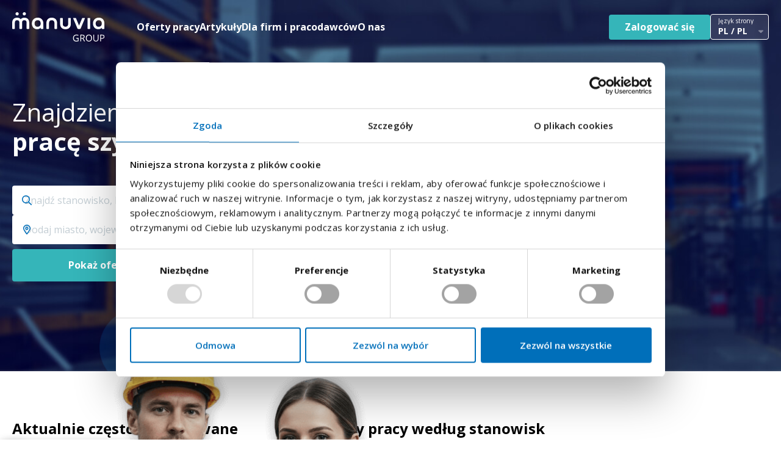

--- FILE ---
content_type: text/html; charset=UTF-8
request_url: https://ofertypracy.manuvia.com/
body_size: 24500
content:
<!doctype html>
<html lang="pl-PL">
    <head>
        <meta charset="utf-8">
        <meta name="viewport" content="width=device-width, initial-scale=1">
        <meta name="theme-color" content="#006FBA">
        <base href="/">
                        <meta name='robots' content='index, follow, max-image-preview:large, max-snippet:-1, max-video-preview:-1' />

	<!-- This site is optimized with the Yoast SEO plugin v26.7 - https://yoast.com/wordpress/plugins/seo/ -->
	<title>Pierwsza strona - Manuvia, a. s.</title>
	<link rel="canonical" href="https://ofertypracy.manuvia.com/" />
	<meta property="og:locale" content="pl_PL" />
	<meta property="og:type" content="website" />
	<meta property="og:title" content="Pierwsza strona - Manuvia, a. s." />
	<meta property="og:url" content="https://ofertypracy.manuvia.com/" />
	<meta property="og:site_name" content="Manuvia, a. s." />
	<meta property="article:publisher" content="https://www.facebook.com/manuvia.poland" />
	<meta property="og:image" content="https://ofertypracy.manuvia.com/content/uploads/sites/4/Operator-vyrobni-linky-–-co-dela-a-kolik-vydela-768x513-1.jpg" />
	<meta property="og:image:width" content="768" />
	<meta property="og:image:height" content="513" />
	<meta property="og:image:type" content="image/jpeg" />
	<meta name="twitter:card" content="summary_large_image" />
	<script type="application/ld+json" class="yoast-schema-graph">{"@context":"https://schema.org","@graph":[{"@type":"WebPage","@id":"https://ofertypracy.manuvia.com/","url":"https://ofertypracy.manuvia.com/","name":"Pierwsza strona - Manuvia, a. s.","isPartOf":{"@id":"https://ofertypracy.manuvia.com/#website"},"about":{"@id":"https://ofertypracy.manuvia.com/#organization"},"datePublished":"2023-10-16T08:49:55+00:00","breadcrumb":{"@id":"https://ofertypracy.manuvia.com/#breadcrumb"},"inLanguage":"pl-PL","potentialAction":[{"@type":"ReadAction","target":["https://ofertypracy.manuvia.com/"]}]},{"@type":"BreadcrumbList","@id":"https://ofertypracy.manuvia.com/#breadcrumb","itemListElement":[{"@type":"ListItem","position":1,"name":"Dom"}]},{"@type":"WebSite","@id":"https://ofertypracy.manuvia.com/#website","url":"https://ofertypracy.manuvia.com/","name":"Manuvia, a. s.","description":"","publisher":{"@id":"https://ofertypracy.manuvia.com/#organization"},"potentialAction":[{"@type":"SearchAction","target":{"@type":"EntryPoint","urlTemplate":"https://ofertypracy.manuvia.com/search/{search_term_string}"},"query-input":{"@type":"PropertyValueSpecification","valueRequired":true,"valueName":"search_term_string"}}],"inLanguage":"pl-PL"},{"@type":"Organization","@id":"https://ofertypracy.manuvia.com/#organization","name":"Manuvia, a. s.","url":"https://ofertypracy.manuvia.com/","logo":{"@type":"ImageObject","inLanguage":"pl-PL","@id":"https://ofertypracy.manuvia.com/#/schema/logo/image/","url":"/content/uploads/sites/4/cropped-favicon-manuvia-1-192x192-1.png","contentUrl":"/content/uploads/sites/4/cropped-favicon-manuvia-1-192x192-1.png","width":192,"height":192,"caption":"Manuvia, a. s."},"image":{"@id":"https://ofertypracy.manuvia.com/#/schema/logo/image/"},"sameAs":["https://www.facebook.com/manuvia.poland"]}]}</script>
	<!-- / Yoast SEO plugin. -->


<link rel='dns-prefetch' href='//www.manuvia.com' />
<style id='wp-img-auto-sizes-contain-inline-css'>
img:is([sizes=auto i],[sizes^="auto," i]){contain-intrinsic-size:3000px 1500px}
/*# sourceURL=wp-img-auto-sizes-contain-inline-css */
</style>
<link rel="stylesheet" href="https://ofertypracy.manuvia.com/content/plugins/tamtomy-core/dist/cookie-consent/cookie-bot.min.css?ver=2.13"><link rel="stylesheet" href="/dist/app-2dfcc763.css"><link rel="stylesheet" href="/dist/portal-e3839121.css"><meta name="author" content="TamToMy Agency s.r.o.">
                    <!-- Google Tag Manager -->
                    <script>(function(w,d,s,l,i){w[l]=w[l]||[];w[l].push({'gtm.start':
                    new Date().getTime(),event:'gtm.js'});var f=d.getElementsByTagName(s)[0],
                    j=d.createElement(s),dl=l!='dataLayer'?'&l='+l:'';j.async=true;j.src=
                    'https://www.googletagmanager.com/gtm.js?id='+i+dl;f.parentNode.insertBefore(j,f);
                    })(window,document,'script','dataLayer','GTM-MT6D5F7');</script>
                    <!-- End Google Tag Manager -->
                <link rel="icon" href="/content/uploads/sites/4/cropped-favicon-manuvia-32x32.png" sizes="32x32">
<link rel="icon" href="/content/uploads/sites/4/cropped-favicon-manuvia-192x192.png" sizes="192x192">
<link rel="apple-touch-icon" href="/content/uploads/sites/4/cropped-favicon-manuvia-180x180.png">
<meta name="msapplication-TileImage" content="/content/uploads/sites/4/cropped-favicon-manuvia-270x270.png">
            <style id='global-styles-inline-css'>
:root{--wp--preset--aspect-ratio--square: 1;--wp--preset--aspect-ratio--4-3: 4/3;--wp--preset--aspect-ratio--3-4: 3/4;--wp--preset--aspect-ratio--3-2: 3/2;--wp--preset--aspect-ratio--2-3: 2/3;--wp--preset--aspect-ratio--16-9: 16/9;--wp--preset--aspect-ratio--9-16: 9/16;--wp--preset--color--black: #000000;--wp--preset--color--cyan-bluish-gray: #abb8c3;--wp--preset--color--white: #ffffff;--wp--preset--color--pale-pink: #f78da7;--wp--preset--color--vivid-red: #cf2e2e;--wp--preset--color--luminous-vivid-orange: #ff6900;--wp--preset--color--luminous-vivid-amber: #fcb900;--wp--preset--color--light-green-cyan: #7bdcb5;--wp--preset--color--vivid-green-cyan: #00d084;--wp--preset--color--pale-cyan-blue: #8ed1fc;--wp--preset--color--vivid-cyan-blue: #0693e3;--wp--preset--color--vivid-purple: #9b51e0;--wp--preset--gradient--vivid-cyan-blue-to-vivid-purple: linear-gradient(135deg,rgb(6,147,227) 0%,rgb(155,81,224) 100%);--wp--preset--gradient--light-green-cyan-to-vivid-green-cyan: linear-gradient(135deg,rgb(122,220,180) 0%,rgb(0,208,130) 100%);--wp--preset--gradient--luminous-vivid-amber-to-luminous-vivid-orange: linear-gradient(135deg,rgb(252,185,0) 0%,rgb(255,105,0) 100%);--wp--preset--gradient--luminous-vivid-orange-to-vivid-red: linear-gradient(135deg,rgb(255,105,0) 0%,rgb(207,46,46) 100%);--wp--preset--gradient--very-light-gray-to-cyan-bluish-gray: linear-gradient(135deg,rgb(238,238,238) 0%,rgb(169,184,195) 100%);--wp--preset--gradient--cool-to-warm-spectrum: linear-gradient(135deg,rgb(74,234,220) 0%,rgb(151,120,209) 20%,rgb(207,42,186) 40%,rgb(238,44,130) 60%,rgb(251,105,98) 80%,rgb(254,248,76) 100%);--wp--preset--gradient--blush-light-purple: linear-gradient(135deg,rgb(255,206,236) 0%,rgb(152,150,240) 100%);--wp--preset--gradient--blush-bordeaux: linear-gradient(135deg,rgb(254,205,165) 0%,rgb(254,45,45) 50%,rgb(107,0,62) 100%);--wp--preset--gradient--luminous-dusk: linear-gradient(135deg,rgb(255,203,112) 0%,rgb(199,81,192) 50%,rgb(65,88,208) 100%);--wp--preset--gradient--pale-ocean: linear-gradient(135deg,rgb(255,245,203) 0%,rgb(182,227,212) 50%,rgb(51,167,181) 100%);--wp--preset--gradient--electric-grass: linear-gradient(135deg,rgb(202,248,128) 0%,rgb(113,206,126) 100%);--wp--preset--gradient--midnight: linear-gradient(135deg,rgb(2,3,129) 0%,rgb(40,116,252) 100%);--wp--preset--font-size--small: 13px;--wp--preset--font-size--medium: 20px;--wp--preset--font-size--large: 36px;--wp--preset--font-size--x-large: 42px;--wp--preset--spacing--20: 0.44rem;--wp--preset--spacing--30: 0.67rem;--wp--preset--spacing--40: 1rem;--wp--preset--spacing--50: 1.5rem;--wp--preset--spacing--60: 2.25rem;--wp--preset--spacing--70: 3.38rem;--wp--preset--spacing--80: 5.06rem;--wp--preset--shadow--natural: 6px 6px 9px rgba(0, 0, 0, 0.2);--wp--preset--shadow--deep: 12px 12px 50px rgba(0, 0, 0, 0.4);--wp--preset--shadow--sharp: 6px 6px 0px rgba(0, 0, 0, 0.2);--wp--preset--shadow--outlined: 6px 6px 0px -3px rgb(255, 255, 255), 6px 6px rgb(0, 0, 0);--wp--preset--shadow--crisp: 6px 6px 0px rgb(0, 0, 0);}:where(body) { margin: 0; }.wp-site-blocks > .alignleft { float: left; margin-right: 2em; }.wp-site-blocks > .alignright { float: right; margin-left: 2em; }.wp-site-blocks > .aligncenter { justify-content: center; margin-left: auto; margin-right: auto; }:where(.is-layout-flex){gap: 0.5em;}:where(.is-layout-grid){gap: 0.5em;}.is-layout-flow > .alignleft{float: left;margin-inline-start: 0;margin-inline-end: 2em;}.is-layout-flow > .alignright{float: right;margin-inline-start: 2em;margin-inline-end: 0;}.is-layout-flow > .aligncenter{margin-left: auto !important;margin-right: auto !important;}.is-layout-constrained > .alignleft{float: left;margin-inline-start: 0;margin-inline-end: 2em;}.is-layout-constrained > .alignright{float: right;margin-inline-start: 2em;margin-inline-end: 0;}.is-layout-constrained > .aligncenter{margin-left: auto !important;margin-right: auto !important;}.is-layout-constrained > :where(:not(.alignleft):not(.alignright):not(.alignfull)){margin-left: auto !important;margin-right: auto !important;}body .is-layout-flex{display: flex;}.is-layout-flex{flex-wrap: wrap;align-items: center;}.is-layout-flex > :is(*, div){margin: 0;}body .is-layout-grid{display: grid;}.is-layout-grid > :is(*, div){margin: 0;}body{padding-top: 0px;padding-right: 0px;padding-bottom: 0px;padding-left: 0px;}a:where(:not(.wp-element-button)){text-decoration: underline;}:root :where(.wp-element-button, .wp-block-button__link){background-color: #32373c;border-width: 0;color: #fff;font-family: inherit;font-size: inherit;font-style: inherit;font-weight: inherit;letter-spacing: inherit;line-height: inherit;padding-top: calc(0.667em + 2px);padding-right: calc(1.333em + 2px);padding-bottom: calc(0.667em + 2px);padding-left: calc(1.333em + 2px);text-decoration: none;text-transform: inherit;}.has-black-color{color: var(--wp--preset--color--black) !important;}.has-cyan-bluish-gray-color{color: var(--wp--preset--color--cyan-bluish-gray) !important;}.has-white-color{color: var(--wp--preset--color--white) !important;}.has-pale-pink-color{color: var(--wp--preset--color--pale-pink) !important;}.has-vivid-red-color{color: var(--wp--preset--color--vivid-red) !important;}.has-luminous-vivid-orange-color{color: var(--wp--preset--color--luminous-vivid-orange) !important;}.has-luminous-vivid-amber-color{color: var(--wp--preset--color--luminous-vivid-amber) !important;}.has-light-green-cyan-color{color: var(--wp--preset--color--light-green-cyan) !important;}.has-vivid-green-cyan-color{color: var(--wp--preset--color--vivid-green-cyan) !important;}.has-pale-cyan-blue-color{color: var(--wp--preset--color--pale-cyan-blue) !important;}.has-vivid-cyan-blue-color{color: var(--wp--preset--color--vivid-cyan-blue) !important;}.has-vivid-purple-color{color: var(--wp--preset--color--vivid-purple) !important;}.has-black-background-color{background-color: var(--wp--preset--color--black) !important;}.has-cyan-bluish-gray-background-color{background-color: var(--wp--preset--color--cyan-bluish-gray) !important;}.has-white-background-color{background-color: var(--wp--preset--color--white) !important;}.has-pale-pink-background-color{background-color: var(--wp--preset--color--pale-pink) !important;}.has-vivid-red-background-color{background-color: var(--wp--preset--color--vivid-red) !important;}.has-luminous-vivid-orange-background-color{background-color: var(--wp--preset--color--luminous-vivid-orange) !important;}.has-luminous-vivid-amber-background-color{background-color: var(--wp--preset--color--luminous-vivid-amber) !important;}.has-light-green-cyan-background-color{background-color: var(--wp--preset--color--light-green-cyan) !important;}.has-vivid-green-cyan-background-color{background-color: var(--wp--preset--color--vivid-green-cyan) !important;}.has-pale-cyan-blue-background-color{background-color: var(--wp--preset--color--pale-cyan-blue) !important;}.has-vivid-cyan-blue-background-color{background-color: var(--wp--preset--color--vivid-cyan-blue) !important;}.has-vivid-purple-background-color{background-color: var(--wp--preset--color--vivid-purple) !important;}.has-black-border-color{border-color: var(--wp--preset--color--black) !important;}.has-cyan-bluish-gray-border-color{border-color: var(--wp--preset--color--cyan-bluish-gray) !important;}.has-white-border-color{border-color: var(--wp--preset--color--white) !important;}.has-pale-pink-border-color{border-color: var(--wp--preset--color--pale-pink) !important;}.has-vivid-red-border-color{border-color: var(--wp--preset--color--vivid-red) !important;}.has-luminous-vivid-orange-border-color{border-color: var(--wp--preset--color--luminous-vivid-orange) !important;}.has-luminous-vivid-amber-border-color{border-color: var(--wp--preset--color--luminous-vivid-amber) !important;}.has-light-green-cyan-border-color{border-color: var(--wp--preset--color--light-green-cyan) !important;}.has-vivid-green-cyan-border-color{border-color: var(--wp--preset--color--vivid-green-cyan) !important;}.has-pale-cyan-blue-border-color{border-color: var(--wp--preset--color--pale-cyan-blue) !important;}.has-vivid-cyan-blue-border-color{border-color: var(--wp--preset--color--vivid-cyan-blue) !important;}.has-vivid-purple-border-color{border-color: var(--wp--preset--color--vivid-purple) !important;}.has-vivid-cyan-blue-to-vivid-purple-gradient-background{background: var(--wp--preset--gradient--vivid-cyan-blue-to-vivid-purple) !important;}.has-light-green-cyan-to-vivid-green-cyan-gradient-background{background: var(--wp--preset--gradient--light-green-cyan-to-vivid-green-cyan) !important;}.has-luminous-vivid-amber-to-luminous-vivid-orange-gradient-background{background: var(--wp--preset--gradient--luminous-vivid-amber-to-luminous-vivid-orange) !important;}.has-luminous-vivid-orange-to-vivid-red-gradient-background{background: var(--wp--preset--gradient--luminous-vivid-orange-to-vivid-red) !important;}.has-very-light-gray-to-cyan-bluish-gray-gradient-background{background: var(--wp--preset--gradient--very-light-gray-to-cyan-bluish-gray) !important;}.has-cool-to-warm-spectrum-gradient-background{background: var(--wp--preset--gradient--cool-to-warm-spectrum) !important;}.has-blush-light-purple-gradient-background{background: var(--wp--preset--gradient--blush-light-purple) !important;}.has-blush-bordeaux-gradient-background{background: var(--wp--preset--gradient--blush-bordeaux) !important;}.has-luminous-dusk-gradient-background{background: var(--wp--preset--gradient--luminous-dusk) !important;}.has-pale-ocean-gradient-background{background: var(--wp--preset--gradient--pale-ocean) !important;}.has-electric-grass-gradient-background{background: var(--wp--preset--gradient--electric-grass) !important;}.has-midnight-gradient-background{background: var(--wp--preset--gradient--midnight) !important;}.has-small-font-size{font-size: var(--wp--preset--font-size--small) !important;}.has-medium-font-size{font-size: var(--wp--preset--font-size--medium) !important;}.has-large-font-size{font-size: var(--wp--preset--font-size--large) !important;}.has-x-large-font-size{font-size: var(--wp--preset--font-size--x-large) !important;}
/*# sourceURL=global-styles-inline-css */
</style>
</head>

    <body class="home wp-singular page wp-embed-responsive wp-theme-manuvia">
        
                    <!-- Google Tag Manager (noscript) -->
                    <noscript><iframe src="https://www.googletagmanager.com/ns.html?id=GTM-MT6D5F7>"
                    height="0" width="0" style="display:none;visibility:hidden"></iframe></noscript>
                    <!-- End Google Tag Manager (noscript) -->
                
        <a class="u-hiddenVisually" href="#main">Przejdź do treści</a>

        <header class="Header Header--overlapping" data-header
        :class="{ 'Header--sticked': sticked, 'Header--up': up, 'Header--opened': opened }"
        v-effect="handleOpenedHeader(opened)" @vue:mounted="handleStickyHeader">
    <div class="HeaderInner">
        <div class="u-frame">
            <a class="HeaderLogo" href="https://ofertypracy.manuvia.com/">
                <img src="/dist/logo-light-19a06601.svg" width="152" height="48" alt="Manuvia, a. s.">
            </a>

            
                                                <nav class="HeaderNavigation" aria-label="Hlavní menu PL">
                        <ul id="menu-hlavni-menu-pl" class="Navigation"><li class="menu-item menu-oferty-pracy"><a href="https://ofertypracy.manuvia.com/oferuje/">Oferty pracy</a></li>
<li class="menu-item menu-artykuly"><a href="https://ofertypracy.manuvia.com/artykuly/">Artykuły</a></li>
<li class="menu-item menu-dla-firm-i-pracodawcow"><a href="https://manuvia.com/en/">Dla firm i pracodawców</a></li>
<li class="menu-item menu-o-nas"><a href="https://ofertypracy.manuvia.com/o-nas/">O nas</a></li>
</ul>
                                            </nav>
                
                <a
    class="Button Button--alternative Button--regular HeaderLoginButton"

            href="https://ofertypracy.manuvia.com/ucet/prihlaseni"
    >
    Zalogować się
</a>

                <button class="HeaderBurger" type="button" aria-label="MENU"
                        @click.prevent="opened = !opened">
                    <span class="HeaderBurger-inner"></span>
                    <span class="HeaderBurger-label">MENU</span>
                </button>
            
                            <details class="LocalizationDropdown" data-localization-dropdown v-on:toggle="setUpListeners">
    <summary>
        <small>Język strony</small>
        <span v-text="`${Localization.lang.replace('-latn', '')} / ${Localization.region}`" data-untranslatable>
            pl / PL
        </span>
        <svg fill="currentColor" height="12" xmlns="http://www.w3.org/2000/svg" viewBox="0 0 320 512"><path d="M137.4 374.6c12.5 12.5 32.8 12.5 45.3 0l128-128c9.2-9.2 11.9-22.9 6.9-34.9s-16.6-19.8-29.6-19.8L32 192c-12.9 0-24.6 7.8-29.6 19.8s-2.2 25.7 6.9 34.9l128 128z"/></svg>    </summary>
    <div class="LocalizationDropdown-dropdown">
        <span>Język strony</span>
        <p>Portal pracy MANUVIA jest podzielony na odrębne regiony zgodnie z rynkiem pracy. Masz jednocześnie możliwość przetłumaczenia informacji na wymagany język.</p>

        <fieldset class="LocalizationSwitcher" data-localization-switcher>
            <div class="LocalizationSwitcher-select" data-untranslatable>
            <svg fill="currentColor" height="12" class="LocalizationSwitcher-selectIcon" xmlns="http://www.w3.org/2000/svg" viewBox="0 0 640 512"><path d="M64 64C28.7 64 0 92.7 0 128V384c0 35.3 28.7 64 64 64H272h32 16H576c35.3 0 64-28.7 64-64V128c0-35.3-28.7-64-64-64H320 304 272 64zm512 48c8.8 0 16 7.2 16 16V384c0 8.8-7.2 16-16 16H320V112H576zM178.3 175.9l64 144c4.5 10.1-.1 21.9-10.2 26.4s-21.9-.1-26.4-10.2L196.8 316H123.2l-8.9 20.1c-4.5 10.1-16.3 14.6-26.4 10.2s-14.6-16.3-10.2-26.4l64-144c3.2-7.2 10.4-11.9 18.3-11.9s15.1 4.7 18.3 11.9zM179 276l-19-42.8L141 276h38zM456 164c-11 0-20 9-20 20v4H384c-11 0-20 9-20 20s9 20 20 20h72 35.1c-7.3 16.7-17.4 31.9-29.8 45l-.5-.5-14.6-14.6c-7.8-7.8-20.5-7.8-28.3 0s-7.8 20.5 0 28.3L430 298.3c-5.9 3.6-12.1 6.9-18.5 9.8l-3.6 1.6c-10.1 4.5-14.6 16.3-10.2 26.4s16.3 14.6 26.4 10.2l3.6-1.6c12-5.3 23.4-11.8 34-19.4c4.3 3 8.6 5.8 13.1 8.5l18.9 11.3c9.5 5.7 21.8 2.6 27.4-6.9s2.6-21.8-6.9-27.4l-18.9-11.3c-.9-.5-1.8-1.1-2.7-1.6c17.2-18.8 30.7-40.9 39.6-65.4L534 228h2c11 0 20-9 20-20s-9-20-20-20H520 476v-4c0-11-9-20-20-20z"/></svg>            <div class="LocalizationSwitcher-selectResult" v-text="Localization.languageName">Polski</div>
            <svg fill="currentColor" height="12" class="LocalizationSwitcher-selectCaret" xmlns="http://www.w3.org/2000/svg" viewBox="0 0 320 512"><use href="#icon-caret-down"></use></svg>
                
            <label for="header-language" class="u-hiddenVisually">Język</label>
            <select id="header-language" name="language-localization"
                    @change="Localization.changeLanguage" v-model="Localization.lang">
                <option v-for="(name, key) in Localization.availableLanguages"
                        :value="key" :selected="key === Localization.lang">{{ name }}</option>
            </select>
        </div>

                                <script type="text/javascript" src="https://cdn.weglot.com/weglot.min.js"></script>
            <script>
                Weglot.initialize({
                    api_key: 'wg_786132c612855cd9bf447c82d1d3c5a91',
                    cache: true,
                    dynamics: [
                        { value: "[data-dynamic-translate]"},
                        { value: ".OfferGrid-inner" },
                        { value: "[data-search-refine]"}
                    ],
                    excluded_blocks: [
                        { value: "[data-untranslatable]" },
                        { value: ".no-translate" },
                        { value: ".GroupHero-content h1" },
                        { value: "#wpadminbar" },
                        { value: "#query-monitor-main" }
                    ],
                    extra_definitions: [
                        { type: 1, selector: "label.FormRadio--range", attribute: "data-tag-template" }
                    ],
                    hide_switcher: true
                });
            </script>
            
    <div class="LocalizationSwitcher-select">
        <svg fill="currentColor" height="12" class="LocalizationSwitcher-selectIcon" xmlns="http://www.w3.org/2000/svg" viewBox="0 0 384 512"><path d="M336 192c0-79.5-64.5-144-144-144S48 112.5 48 192c0 12.4 4.5 31.6 15.3 57.2c10.5 24.8 25.4 52.2 42.5 79.9c28.5 46.2 61.5 90.8 86.2 122.6c24.8-31.8 57.8-76.4 86.2-122.6c17.1-27.7 32-55.1 42.5-79.9C331.5 223.6 336 204.4 336 192zm48 0c0 87.4-117 243-168.3 307.2c-12.3 15.3-35.1 15.3-47.4 0C117 435 0 279.4 0 192C0 86 86 0 192 0S384 86 384 192zm-160 0a32 32 0 1 0 -64 0 32 32 0 1 0 64 0zm-112 0a80 80 0 1 1 160 0 80 80 0 1 1 -160 0z"/></svg>        <div class="LocalizationSwitcher-selectResult" v-text="Localization.regionName">Polska</div>
        <svg fill="currentColor" height="12" class="LocalizationSwitcher-selectCaret" xmlns="http://www.w3.org/2000/svg" viewBox="0 0 320 512"><use href="#icon-caret-down"></use></svg>
    
        <label for="header-region" class="u-hiddenVisually">Kraj / region</label>
        <select id="header-region" name="region-localization"
                @change="Localization.changeRegion" v-model="Localization.region">
            <option v-for="(item, index) in Localization.definition" v-bind:value="item.region">
                {{ item.name }}{{ item.region !== Localization.region ? ` (${item.name_native})` : '' }}
            </option>
        </select>
    </div>

            <script>
                        const localization = JSON.parse('{\u0022lang\u0022:\u0022pl\u0022,\u0022region\u0022:\u0022PL\u0022,\u0022names\u0022:{\u0022lang\u0022:\u0022Polski\u0022,\u0022state\u0022:\u0022Polska\u0022},\u0022definition\u0022:[{\u0022url\u0022:\u0022https:\\\/\\\/nabidkyprace.manuvia.com\\\/\u0022,\u0022lang\u0022:\u0022cs\u0022,\u0022region\u0022:\u0022CZ\u0022,\u0022name\u0022:\u0022Republika Czeska\u0022,\u0022name_native\u0022:\u0022\\u010cesk\\u00e1 republika\u0022},{\u0022url\u0022:\u0022https:\\\/\\\/ponukyprace.manuvia.com\\\/\u0022,\u0022lang\u0022:\u0022sk\u0022,\u0022region\u0022:\u0022SK\u0022,\u0022name\u0022:\u0022S\\u0142owacja\u0022,\u0022name_native\u0022:\u0022Slovensko\u0022},{\u0022url\u0022:\u0022https:\\\/\\\/ofertypracy.manuvia.com\\\/\u0022,\u0022lang\u0022:\u0022pl\u0022,\u0022region\u0022:\u0022PL\u0022,\u0022name\u0022:\u0022Polska\u0022,\u0022name_native\u0022:\u0022Polska\u0022},{\u0022url\u0022:\u0022https:\\\/\\\/ofertedemunca.manuvia.com\\\/\u0022,\u0022lang\u0022:\u0022ro\u0022,\u0022region\u0022:\u0022RO\u0022,\u0022name\u0022:\u0022Rumunia\u0022,\u0022name_native\u0022:\u0022Rom\\u00e2nia\u0022},{\u0022url\u0022:\u0022https:\\\/\\\/propozyciyarobotu.manuvia.com\\\/\u0022,\u0022lang\u0022:\u0022uk\u0022,\u0022region\u0022:\u0022UA\u0022,\u0022name\u0022:\u0022Ukraina\u0022,\u0022name_native\u0022:\u0022\\u0423\\u043a\\u0440\\u0430\\u0457\\u043d\\u0430\u0022},{\u0022url\u0022:\u0022https:\\\/\\\/posaooglasi.manuvia.com\\\/\u0022,\u0022lang\u0022:\u0022sr\u0022,\u0022region\u0022:\u0022RS\u0022,\u0022name\u0022:\u0022Serbia\u0022,\u0022name_native\u0022:\u0022Srbija\u0022}]}');
        </script>
    </fieldset>

        <button class="LocalizationDropdown-dropdownCloser" type="button" data-dropdown-closer>
            <svg fill="currentColor" height="12" xmlns="http://www.w3.org/2000/svg" viewBox="0 0 384 512"><use href="#icon-close"></use></svg>
            </button>
    </div>
</details>
                    </div>
    </div>
</header>

        <main id="main" >
                <section class="PortalHero">
    <div class="PortalHero-inner">
        <div class="PortalHero-content u-frame">
            <h1 class="PortalHero-heading u-textXl">Znajdziemy dla Ciebie <strong>pracę&nbsp;szytą na miarę</strong></h1>
            <form class="OfferSearch" action="https://ofertypracy.manuvia.com/oferuje/" method="get"
      data-offer-search v-scope @submit.prevent="search.showOffers">
    <fieldset class="SearchField SearchInterest" tabindex="1" @focusout="selectMatchingTerm"
              v-scope="SearchField({ type: 'interest', selected: search.selectedInterest })" ref="fieldset">
        <label class="u-hiddenVisually" for="search-interest">Znajdź stanowisko, branżę, zawód …</label>
        <div class="SearchField-input">
            <svg fill="currentColor" height="16" class="SearchField-inputIcon" xmlns="http://www.w3.org/2000/svg" viewBox="0 0 512 512"><path d="M368 208A160 160 0 1 0 48 208a160 160 0 1 0 320 0zM337.1 371.1C301.7 399.2 256.8 416 208 416C93.1 416 0 322.9 0 208S93.1 0 208 0S416 93.1 416 208c0 48.8-16.8 93.7-44.9 129.1L505 471c9.4 9.4 9.4 24.6 0 33.9s-24.6 9.4-33.9 0L337.1 371.1z"/></svg>            <div class="SearchField-selectedItem" v-for="(term, index) in selectedTerms" data-untranslatable v-cloak>
                <span v-bind:class="{'is-custom': term.type === 'search'}">{{ term.name }}</span>
                <button type="button" @click="removeTerm({id: term.id})">
                    <svg viewBox="0 0 384 512" height="14"><use href="#icon-close"></use></svg>
                </button>
            </div>
            <input name="search-interest" id="search-interest" type="text" spellcheck="false" autocomplete="off"
                   placeholder="Znajdź stanowisko, branżę, zawód …" v-model="searchQuery" @input="performSearch"
                   @keypress.enter="selectMostSimilarTerm" @keydown="popTermWithDelete" data-dynamic-translate
                   v-bind:placeholder="selectedTerms.length ? '+ dalsze stanowisko, branża, zawód …' : 'Znajdź stanowisko, branżę, zawód …'">
        </div>
        <div class="SearchField-results" v-bind:class="{ 'can-open': searchQuery.length > 1 }" v-cloak>
            <div class="SearchField-resultsInner">
                <button type="button" class="SearchField-resultItem"
                        @click="addCustomQuery()" v-show="canCreateCustomTerm">
                    <svg fill="currentColor" height="16" xmlns="http://www.w3.org/2000/svg" viewBox="0 0 512 512"><path d="M208 416c0-26.5-21.5-48-48-48H64c-8.8 0-16-7.2-16-16V64c0-8.8 7.2-16 16-16H448c8.8 0 16 7.2 16 16V352c0 8.8-7.2 16-16 16H309.3c-10.4 0-20.5 3.4-28.8 9.6L208 432V416zm-.2 76.2l.2-.2 101.3-76H448c35.3 0 64-28.7 64-64V64c0-35.3-28.7-64-64-64H64C28.7 0 0 28.7 0 64V352c0 35.3 28.7 64 64 64h48 48v48 4 .3 6.4V496c0 6.1 3.4 11.6 8.8 14.3s11.9 2.1 16.8-1.5L202.7 496l5.1-3.8zM160 112c-17.7 0-32 14.3-32 32v48c0 17.7 14.3 32 32 32h32v7.3c0 11.7-8.5 21.7-20.1 23.7l-7.9 1.3c-13.1 2.2-21.9 14.5-19.7 27.6s14.5 21.9 27.6 19.7l7.9-1.3c34.7-5.8 60.2-35.8 60.2-71V192 168 144c0-17.7-14.3-32-32-32H160zm224 80V168 144c0-17.7-14.3-32-32-32H304c-17.7 0-32 14.3-32 32v48c0 17.7 14.3 32 32 32h32v7.3c0 11.7-8.5 21.7-20.1 23.7l-7.9 1.3c-13.1 2.2-21.9 14.5-19.7 27.6s14.5 21.9 27.6 19.7l7.9-1.3c34.7-5.8 60.2-35.8 60.2-71V192z"/></svg>                    <span>
                        <i data-untranslatable="">„<strong>{{ searchQuery }}</strong>“</i>
                        znajdź słowo kluczowe
                    </span>
                </button>
                <button type="button" class="SearchField-resultItem" data-untranslatable
                        v-for="(result, index) in searchResults" @click="selectTerm({id: result.id})">
                    <svg viewBox="0 0 512 512" height="16"><use v-bind:href="`#icon-${result.type}`"></use></svg>
                    <span v-html="formatLabel(result.name)"></span>
                </button>
            </div>
        </div>
    </fieldset>

    <svg fill="currentColor" class="u-hidden" xmlns="http://www.w3.org/2000/svg" viewBox="0 0 512 512"><use href="#icon-profession"></use></svg>
                    <svg fill="currentColor" class="u-hidden" xmlns="http://www.w3.org/2000/svg" viewBox="0 0 512 512"><use href="#icon-specialization"></use></svg>
                    <svg fill="currentColor" class="u-hidden" xmlns="http://www.w3.org/2000/svg" viewBox="0 0 384 512"><use href="#icon-close"></use></svg>
                
    <fieldset class="SearchField SearchLocality" tabindex="1" @focusout="selectMatchingTerm"
              v-scope="SearchField({ type: 'locality', selected: search.selectedLocality, defaultResults: JSON.parse('{\u00221\u0022:{\u0022id\u0022:49,\u0022name\u0022:\u0022Dolno\\u015bl\\u0105skie\u0022,\u0022state_id\u0022:7,\u0022type\u0022:\u0022province\u0022},\u00222\u0022:{\u0022id\u0022:50,\u0022name\u0022:\u0022Kujawsko-pomorskie\u0022,\u0022state_id\u0022:7,\u0022type\u0022:\u0022province\u0022},\u00223\u0022:{\u0022id\u0022:51,\u0022name\u0022:\u0022Lubelskie\u0022,\u0022state_id\u0022:7,\u0022type\u0022:\u0022province\u0022},\u00224\u0022:{\u0022id\u0022:52,\u0022name\u0022:\u0022Lubuskie\u0022,\u0022state_id\u0022:7,\u0022type\u0022:\u0022province\u0022},\u00225\u0022:{\u0022id\u0022:53,\u0022name\u0022:\u0022\\u0141\\u00f3dzkie\u0022,\u0022state_id\u0022:7,\u0022type\u0022:\u0022province\u0022},\u00226\u0022:{\u0022id\u0022:54,\u0022name\u0022:\u0022Ma\\u0142opolskie\u0022,\u0022state_id\u0022:7,\u0022type\u0022:\u0022province\u0022},\u00227\u0022:{\u0022id\u0022:55,\u0022name\u0022:\u0022Mazowieckie\u0022,\u0022state_id\u0022:7,\u0022type\u0022:\u0022province\u0022},\u00228\u0022:{\u0022id\u0022:56,\u0022name\u0022:\u0022Opolskie\u0022,\u0022state_id\u0022:7,\u0022type\u0022:\u0022province\u0022},\u00229\u0022:{\u0022id\u0022:57,\u0022name\u0022:\u0022Podkarpackie\u0022,\u0022state_id\u0022:7,\u0022type\u0022:\u0022province\u0022},\u002210\u0022:{\u0022id\u0022:58,\u0022name\u0022:\u0022Podlaskie\u0022,\u0022state_id\u0022:7,\u0022type\u0022:\u0022province\u0022},\u002211\u0022:{\u0022id\u0022:59,\u0022name\u0022:\u0022Pomorskie\u0022,\u0022state_id\u0022:7,\u0022type\u0022:\u0022province\u0022},\u002212\u0022:{\u0022id\u0022:60,\u0022name\u0022:\u0022\\u015al\\u0105skie\u0022,\u0022state_id\u0022:7,\u0022type\u0022:\u0022province\u0022},\u002213\u0022:{\u0022id\u0022:61,\u0022name\u0022:\u0022\\u015awi\\u0119tokrzyskie\u0022,\u0022state_id\u0022:7,\u0022type\u0022:\u0022province\u0022},\u002214\u0022:{\u0022id\u0022:62,\u0022name\u0022:\u0022Warmi\\u0144sko-mazurskie\u0022,\u0022state_id\u0022:7,\u0022type\u0022:\u0022province\u0022},\u002215\u0022:{\u0022id\u0022:63,\u0022name\u0022:\u0022Wielkopolskie\u0022,\u0022state_id\u0022:7,\u0022type\u0022:\u0022province\u0022},\u002216\u0022:{\u0022id\u0022:64,\u0022name\u0022:\u0022Zachodniopomorskie\u0022,\u0022state_id\u0022:7,\u0022type\u0022:\u0022province\u0022}}') })" ref="fieldset">
        <label class="u-hiddenVisually" for="search-locality">Dodaj miasto, województwo, kraj …</label>
        <div class="SearchField-input">
            <svg fill="currentColor" height="16" class="SearchField-inputIcon" xmlns="http://www.w3.org/2000/svg" viewBox="0 0 384 512"><path d="M336 192c0-79.5-64.5-144-144-144S48 112.5 48 192c0 12.4 4.5 31.6 15.3 57.2c10.5 24.8 25.4 52.2 42.5 79.9c28.5 46.2 61.5 90.8 86.2 122.6c24.8-31.8 57.8-76.4 86.2-122.6c17.1-27.7 32-55.1 42.5-79.9C331.5 223.6 336 204.4 336 192zm48 0c0 87.4-117 243-168.3 307.2c-12.3 15.3-35.1 15.3-47.4 0C117 435 0 279.4 0 192C0 86 86 0 192 0S384 86 384 192zm-160 0a32 32 0 1 0 -64 0 32 32 0 1 0 64 0zm-112 0a80 80 0 1 1 160 0 80 80 0 1 1 -160 0z"/></svg>            <div class="SearchField-selectedItem" v-for="(term, index) in selectedTerms" data-untranslatable v-cloak>
                <span>{{ term.name }}</span>
                <details v-if="term.latitude && term.longitude"
                         v-bind:data-field-dropdown="term.id" v-on:toggle="setUpDropdownListeners">
                    <summary>+ {{ term.radius }} km</summary>
                    <div>
                                                    <button type="button" @click="setLocalityRadius(term.id, 50)"
                                    :class="{'is-selected': term.radius === 50}">
                                <svg viewBox="0 0 512 512" height="18"><use href="#icon-check-square"></use></svg>
                                <span>+ 50 km</span>
                            </button>
                                                    <button type="button" @click="setLocalityRadius(term.id, 40)"
                                    :class="{'is-selected': term.radius === 40}">
                                <svg viewBox="0 0 512 512" height="18"><use href="#icon-check-square"></use></svg>
                                <span>+ 40 km</span>
                            </button>
                                                    <button type="button" @click="setLocalityRadius(term.id, 30)"
                                    :class="{'is-selected': term.radius === 30}">
                                <svg viewBox="0 0 512 512" height="18"><use href="#icon-check-square"></use></svg>
                                <span>+ 30 km</span>
                            </button>
                                                    <button type="button" @click="setLocalityRadius(term.id, 20)"
                                    :class="{'is-selected': term.radius === 20}">
                                <svg viewBox="0 0 512 512" height="18"><use href="#icon-check-square"></use></svg>
                                <span>+ 20 km</span>
                            </button>
                                                    <button type="button" @click="setLocalityRadius(term.id, 10)"
                                    :class="{'is-selected': term.radius === 10}">
                                <svg viewBox="0 0 512 512" height="18"><use href="#icon-check-square"></use></svg>
                                <span>+ 10 km</span>
                            </button>
                                                    <button type="button" @click="setLocalityRadius(term.id, 0)"
                                    :class="{'is-selected': term.radius === 0}">
                                <svg viewBox="0 0 512 512" height="18"><use href="#icon-check-square"></use></svg>
                                <span>+ 0 km</span>
                            </button>
                                            </div>
                </details>
                <button type="button" @click="removeTerm({id: term.id, type: term.type})">
                    <svg viewBox="0 0 384 512" height="14"><use href="#icon-close"></use></svg>
                </button>
            </div>
            <input name="search-locality" id="search-locality" type="text" spellcheck="false" autocomplete="off"
                   placeholder="Dodaj miasto, województwo, kraj …" v-model="searchQuery" @input="performSearch" @focusin="showDefaultResults"
                   @keypress.enter="selectMostSimilarTerm" @keydown="popTermWithDelete" data-dynamic-translate
                   v-bind:placeholder="selectedTerms.length ? '+ miasto, województwo, kraj …' : 'Dodaj miasto, województwo, kraj …'">
        </div>
        <div class="SearchField-results" v-bind:class="{ 'can-open': defaultResults.length ? true : searchQuery.length > 1 }" v-cloak>
            <div class="SearchField-resultsInner">
                <div class="SearchField-loader" v-show="isLoading">
                    <div class="SearchField-loaderProgress"></div>
                </div>
                <button type="button" class="SearchField-resultItem" data-untranslatable
                        v-for="(result, index) in searchResults" @click="selectTerm({id: result.id, type: result.type})">
                    <span v-html="formatLabel(result.name)"></span>
                </button>
                <div class="SearchField-noResults" v-show="!isLoading && noResults">
                    Nic nie znaleziono
                </div>
            </div>
        </div>
    </fieldset>

    <svg fill="currentColor" class="u-hidden" xmlns="http://www.w3.org/2000/svg" viewBox="0 0 448 512"><use href="#icon-check-square"></use></svg>
                    <svg fill="currentColor" class="u-hidden" xmlns="http://www.w3.org/2000/svg" viewBox="0 0 384 512"><use href="#icon-close"></use></svg>
        <button
    class="Button Button--alternative Button--regular OfferSearch-submit"

            type="submit"
    >
    Pokaż oferty
</button>
</form>

<script>
    const searchConfig = JSON.parse('{\u0022assignedQueryOrder\u0022:{\u0022search\u0022:\u0022szukaj\u0022,\u0022offer_category\u0022:\u0022kategoria\u0022,\u0022specialization\u0022:\u0022branza\u0022,\u0022profession\u0022:\u0022zawod\u0022,\u0022wage\u0022:\u0022wynagrodzenie\u0022,\u0022employment_type\u0022:\u0022godziny-pracy\u0022,\u0022education\u0022:\u0022edukacja\u0022,\u0022language\u0022:\u0022jezyk\u0022,\u0022benefit\u0022:\u0022swiadczenie\u0022,\u0022accommodations\u0022:\u0022zakwaterowanie\u0022,\u0022transportation\u0022:\u0022transport\u0022,\u0022specification\u0022:\u0022specyfikacja\u0022,\u0022city\u0022:\u0022miasto\u0022,\u0022radius\u0022:\u0022radius\u0022,\u0022country\u0022:\u0022dzielnica\u0022,\u0022province\u0022:\u0022region\u0022,\u0022state\u0022:\u0022panstwo\u0022,\u0022order\u0022:\u0022sortowanie\u0022,\u0022page\u0022:\u0022strona\u0022}}');
</script>
                    </div>
        <img class="PortalHero-feature" src="/dist/portal-hero-831a4a5a.png" srcset="/dist/portal-hero@2x-943b1538.png 2x" width="708" height="658" alt="">
        <img class="PortalHero-feature" src="/dist/portal-hero-after-340eb70a.png" srcset="/dist/portal-hero-after@2x-094684e8.png 2x" width="708" height="658" alt="">
    </div>
    <div class="PortalHero-links u-frame">
                    <div class="PortalHero-linksCol">
                <h2 class="u-textMd">Aktualnie często wyszukiwane</h2>
                <ul>
                                            <li><a href="https://ofertypracy.manuvia.com/oferuje/?branza=operator-produkcji"><span>Operator produkcji</span> (5)</a></li>
                                            <li><a href="https://ofertypracy.manuvia.com/oferuje/?zawod=produkcja"><span>Produkcja</span> (1)</a></li>
                                            <li><a href="https://ofertypracy.manuvia.com/oferuje/?zawod=przemysl-motoryzacyjny"><span>Przemysł motoryzacyjny</span> (4)</a></li>
                                    </ul>
            </div>
                            <div class="PortalHero-linksCol">
                <h2 class="u-textMd">Oferty pracy według stanowisk</h2>
                <ul>
                                            <li><a href="https://ofertypracy.manuvia.com/oferuje/?zawod=produkcja"><span>Produkcja</span> (1)</a></li>
                                            <li><a href="https://ofertypracy.manuvia.com/oferuje/?zawod=przemysl-motoryzacyjny"><span>Przemysł motoryzacyjny</span> (4)</a></li>
                                    </ul>
            </div>
            </div>
</section>
    <section class="WhyChooseUs">
    <div class="WhyChooseUs-inner u-frame">
        <h2 class="WhyChooseUs-title u-textLg">Dlaczego wybrałeś prawie nas?</h2>
        <div class="WhyChooseUs-feature">
            <svg fill="currentColor" height="96" class="c-primary" viewBox="0 0 126 80" version="1.1" xmlns="http://www.w3.org/2000/svg" xmlns:xlink="http://www.w3.org/1999/xlink" xml:space="preserve" style="fill-rule:evenodd;clip-rule:evenodd;stroke-linejoin:round;stroke-miterlimit:2;">
    <g transform="matrix(0.638299,0,0,0.638299,23.7797,4.11803)">
        <g id="Layer_x0020_1">
            <g>
                <g transform="matrix(1.04022,0,0,1,-2.52849,-4.44089e-15)">
                    <path d="M111.312,65.821C111.444,65.738 111.573,65.651 111.7,65.56L112.146,65.148C117.756,60.018 121.8,61.75 122.89,67.99L122.89,83.32C122.89,85.19 121.36,86.72 119.49,86.72L102.86,86.72C97.85,88.2 97.35,92.43 102.08,97.6L102,97.6C103.07,99.1 103.69,100.87 103.69,102.77C103.68,108.11 98.86,112.43 92.92,112.43L92.9,112.43C86.96,112.43 82.13,108.11 82.13,102.79C82.13,100.89 82.75,99.12 83.82,97.62L83.75,97.62C88.48,92.45 87.98,88.22 82.97,86.74L66.34,86.74C64.47,86.74 62.94,85.21 62.94,83.34L62.94,68.01C63.74,65.69 64.76,64.87 65.96,64.84C66.51,64.83 67.09,64.98 67.71,65.24C69.45,65.96 71.49,67.47 73.71,68.33C82.27,71.63 88.024,61.729 87.624,54.74C87.515,52.83 86.827,50.471 85.744,48.692C82.47,43.319 76.27,41.9 70.03,45.71C66.85,47.66 64.32,49.13 62.87,44.54L62.95,30.05C62.96,28.18 64.48,26.65 66.35,26.65L80.91,26.65C87.78,25.78 89.08,21.16 83.76,15.35L83.83,15.35C82.76,13.85 82.14,12.08 82.14,10.18C82.14,4.86 86.96,0.54 92.91,0.54L92.93,0.54C98.87,0.54 103.7,4.86 103.7,10.18C103.7,12.08 103.08,13.85 102.01,15.35L102.08,15.35C96.76,21.16 98.05,25.79 104.93,26.65L119.49,26.65C121.36,26.65 122.89,28.18 122.89,30.05L122.89,45.21C121.8,51.45 117.463,52.681 111.863,47.551L111.555,47.308C110.055,46.238 108.43,45.72 106.53,45.72C101.21,45.72 96.89,50.54 96.89,56.48C96.89,62.42 101.21,67.25 106.53,67.25C108.264,67.25 109.89,66.733 111.301,65.828L112.146,67.968L111.312,65.821ZM99.584,13.914C96.393,17.595 95.541,21.028 96.201,23.566C96.947,26.437 99.619,28.828 104.58,29.448C104.696,29.463 104.813,29.47 104.93,29.47L119.49,29.47C119.809,29.47 120.07,29.731 120.07,30.05L120.07,44.953C119.914,45.754 119.696,46.432 119.394,46.979C119.139,47.441 118.853,47.799 118.429,47.898C117.973,48.004 117.462,47.868 116.887,47.627C115.946,47.232 114.936,46.531 113.852,45.548C113.783,45.482 113.697,45.406 113.602,45.332L113.177,45.002C111.192,43.59 109.043,42.9 106.53,42.9C99.743,42.9 94.07,48.902 94.07,56.48C94.07,64.057 99.744,70.07 106.53,70.07C108.957,70.07 111.226,69.311 113.163,67.978C113.292,67.899 113.457,67.776 113.624,67.622C113.683,67.567 114.047,67.231 114.047,67.231C114.047,67.231 112.146,67.968 112.146,67.968L114.049,67.229C115.141,66.23 116.138,65.538 117.061,65.178C117.556,64.985 117.993,64.88 118.38,64.999C118.71,65.102 118.95,65.379 119.172,65.722C119.588,66.367 119.873,67.22 120.069,68.243C120.07,68.246 120.07,83.32 120.07,83.32C120.07,83.639 119.809,83.9 119.49,83.9C119.49,83.9 102.86,83.9 102.86,83.9C102.59,83.9 102.32,83.939 102.061,84.016C99.02,84.914 97.204,86.641 96.422,88.7C95.383,91.437 96.181,95.33 99.999,99.504C100.515,100.067 101.237,100.397 101.999,100.418L102,100.42C101.089,100.42 100.233,99.98 99.704,99.238C100.436,100.263 100.869,101.469 100.87,102.768C100.861,106.639 97.226,109.61 92.92,109.61L92.9,109.61C88.595,109.61 84.95,106.645 84.95,102.79C84.95,101.491 85.384,100.283 86.116,99.258L86.028,99.303C89.677,95.213 90.428,91.409 89.408,88.72C88.626,86.661 86.81,84.934 83.769,84.036C83.51,83.959 83.24,83.92 82.97,83.92L66.34,83.92C66.021,83.92 65.76,83.659 65.76,83.34L65.76,68.543C65.922,68.18 66.112,67.852 66.213,67.685C66.34,67.719 66.474,67.78 66.619,67.841C66.624,67.842 66.628,67.844 66.632,67.846C68.388,68.573 70.45,70.091 72.691,70.96C72.693,70.96 72.694,70.961 72.696,70.961C83.223,75.02 90.936,63.264 90.439,54.579C90.439,54.579 90.439,54.578 90.439,54.578C90.302,52.196 89.207,48.927 87.786,46.757C85.095,42.645 83.183,41.567 79.758,40.749C76.239,39.908 72.334,40.999 68.56,43.303C68.559,43.304 68.557,43.305 68.556,43.306C67.848,43.74 67.18,44.152 66.551,44.454C66.389,44.532 66.164,44.613 65.988,44.672C65.903,44.512 65.792,44.288 65.693,44.053C65.693,44.051 65.77,30.066 65.77,30.066C65.77,30.065 65.77,30.065 65.77,30.065C65.772,29.742 66.027,29.47 66.35,29.47L80.91,29.47C81.028,29.47 81.147,29.463 81.264,29.448C86.216,28.821 88.887,26.433 89.635,23.564C90.296,21.028 89.447,17.596 86.256,13.914C86.216,13.845 86.172,13.778 86.126,13.712C85.394,12.687 84.96,11.479 84.96,10.18C84.96,6.325 88.598,3.36 92.91,3.36L92.93,3.36C97.235,3.36 100.88,6.325 100.88,10.18C100.88,11.479 100.446,12.687 99.714,13.712C99.668,13.778 99.624,13.845 99.584,13.914ZM84.234,100.227L83.843,100.399L83.82,100.44L84.234,100.227Z"/>
                </g>
                <path d="M29.96,111.88C35.9,111.88 40.73,107.56 40.73,102.24C40.73,100.34 40.11,98.57 39.04,97.07L39.33,97.07C34.6,91.9 35.1,87.67 40.11,86.19L56.68,86.19C58.55,86.19 60.08,84.66 60.08,82.79L60.08,68.08C61.24,58.04 65.53,61.02 70.58,64.13C82.78,71.64 90.89,53.85 81.03,47.76C73.29,42.98 69.94,51.2 64.27,50.35C62.08,50.02 60.56,47.65 60.08,44.05L60.08,29.51C60.08,27.64 58.55,26.11 56.68,26.11L42.17,26.11C35.3,25.24 34,20.62 39.32,14.81L39.03,14.81C40.1,13.31 40.72,11.54 40.72,9.64C40.73,4.32 35.91,0 29.96,0C24.02,0 19.2,4.32 19.2,9.64C19.2,11.54 19.82,13.31 20.89,14.81L20.82,14.81C26.14,20.62 24.85,25.25 17.97,26.11L3.4,26.11C1.53,26.11 0,27.64 0,29.51L0,44.67C1.09,50.91 5.59,51.93 11.19,46.8L11.19,46.87C12.69,45.8 14.46,45.18 16.36,45.18C21.68,45.18 26,50 26,55.94C26,61.88 21.68,66.7 16.36,66.7C14.46,66.7 12.69,66.08 11.19,65.01L11.19,65.3C5.59,60.17 1.09,61.2 0,67.44L0,82.8C0,84.67 1.53,86.2 3.4,86.2L20.03,86.2C25.04,87.68 25.55,91.91 20.81,97.08L20.88,97.08C19.82,98.58 19.19,100.35 19.19,102.25C19.2,107.57 24.02,111.89 29.96,111.88Z"/>
            </g>
        </g>
    </g>
</svg>            <h3 class="u-textMd">Praca szyta na miarę</h3>
            <p>Szukamy stanowisk, które idealnie pasują do Twoich umiejętności i ambicji.</p>
        </div>
        <div class="WhyChooseUs-feature">
            <svg fill="currentColor" height="96" class="c-primary" viewBox="0 0 126 80" version="1.1" xmlns="http://www.w3.org/2000/svg" xmlns:xlink="http://www.w3.org/1999/xlink" xml:space="preserve" xmlns:serif="http://www.serif.com/" style="fill-rule:evenodd;clip-rule:evenodd;stroke-linejoin:round;stroke-miterlimit:2;">
    <g transform="matrix(0.584064,0,0,0.584064,29.8595,4.11803)">
        <g id="Layer_x0020_1">
            <path d="M77.22,42.1C78.428,41.317 79.719,40.669 81.07,40.17C83.879,39.677 86.728,39.443 89.58,39.47C93.7,39.38 97.78,39.73 98.2,40.56C98.566,41.293 98.722,42.114 98.65,42.93C98.585,43.748 98.328,44.54 97.9,45.24C96.82,47.06 94.9,48.41 93.02,49.67C91.14,50.93 89.43,52.13 89.72,53.02C89.852,53.197 90.015,53.349 90.2,53.47C90.61,53.79 91.2,54.17 91.81,54.55C94.082,55.89 96.13,57.577 97.88,59.55C99.582,61.579 101.023,63.813 102.17,66.2C102.55,66.96 102.92,67.75 103.27,68.56C103.62,69.37 104.01,70.3 104.35,71.19L104.43,71.47C104.538,72.414 104.819,73.329 105.26,74.17C105.43,74.44 105.6,74.58 105.76,74.58L108.55,74.58C110.39,74.45 111.42,74.38 112.55,77.15C113.314,79.489 113.616,81.955 113.44,84.41C113.361,87.066 112.885,89.695 112.03,92.21C111.806,93.436 111.166,94.549 110.22,95.36C109.164,96.175 107.882,96.643 106.55,96.7L101.83,96.7C101.22,96.7 101.12,96.6 101.05,96.63C100.98,96.66 101.05,96.7 100.92,96.9C100.224,97.87 99.452,98.783 98.61,99.63C97.68,100.63 96.61,101.63 95.61,102.63C94.61,103.63 93.69,104.39 92.9,105.06L92.41,105.46C91.895,105.784 91.421,106.171 91,106.61C91.151,107.349 91.407,108.063 91.76,108.73C91.98,109.27 92.12,109.59 92.16,109.73C92.69,111.02 93.22,112.28 93.7,113.38C94.5,115.23 95.38,117.19 95.7,117.83L95.7,117.9C96.35,119.56 96.21,120.82 95.29,121.73C94.264,122.558 92.926,122.897 91.63,122.66L83.87,122.66C82.792,122.736 81.716,122.489 80.78,121.95C79.779,121.346 78.92,120.535 78.26,119.57L78.19,119.45C77.857,118.847 77.557,118.226 77.29,117.59C76.52,115.9 75.58,113.78 74.82,114.09C69.725,116.154 64.313,117.328 58.82,117.56C52.631,117.67 46.467,116.75 40.58,114.84C38.58,114.57 38.22,115.4 37.58,116.71C37.4,117.08 37.22,117.47 36.96,117.96C36.8,118.29 36.75,118.42 36.68,118.54C35.78,120.46 34.91,122.33 32.21,122.87L31.91,122.87L21.91,122.8L21.81,122.8C21.238,122.767 20.679,122.614 20.17,122.35C19.626,122.073 19.18,121.637 18.89,121.1C17.99,119.46 18.59,118.23 19.2,116.98L19.44,116.49L22.97,108.76L23.04,108.63C23.367,108.176 23.517,107.617 23.46,107.06C23.315,106.586 23.011,106.176 22.6,105.9C21.89,105.4 21.21,104.9 20.6,104.36C19.99,103.82 19.27,103.25 18.6,102.68C16.461,100.719 14.568,98.506 12.96,96.09C11.35,93.73 10.037,91.181 9.05,88.5C8.301,86.43 7.784,84.284 7.51,82.1C7.51,81.6 7.41,81.1 7.39,80.59C4.124,79.004 1.693,76.088 0.72,72.59C-0.39,68.83 -0.28,64.16 1.41,58.96L4.23,59.86C2.75,64.47 2.61,68.54 3.57,71.74C4.187,73.951 5.551,75.881 7.43,77.2C7.43,76.76 7.52,76.31 7.59,75.87C8.318,71.086 10.112,66.527 12.84,62.53C17.794,55.163 24.964,49.558 33.31,46.53C36.183,49.11 39.532,51.104 43.17,52.4C41.317,52.824 39.49,53.359 37.7,54L37.62,54C36.11,54.457 35.052,55.833 35,57.41C34.93,58.502 35.289,59.579 36,60.41C37.018,61.636 38.717,62.073 40.2,61.49C44.379,60.039 48.777,59.319 53.2,59.36C57.659,59.444 62.081,60.175 66.33,61.53C67.829,62.064 69.512,61.575 70.49,60.32C70.827,59.898 71.081,59.416 71.24,58.9C71.399,58.393 71.46,57.86 71.42,57.33C71.309,55.742 70.19,54.393 68.65,53.99C66.8,53.42 64.94,52.93 63.07,52.55C68.703,50.57 73.615,46.947 77.17,42.15L77.22,42.1ZM53.23,0C59.57,-0.005 65.658,2.515 70.14,7C74.627,11.483 77.151,17.572 77.151,23.915C77.151,30.258 74.627,36.347 70.14,40.83C65.658,45.323 59.566,47.85 53.22,47.85C46.874,47.85 40.782,45.323 36.3,40.83L36.16,40.68C31.778,36.209 29.32,30.191 29.32,23.93C29.32,10.81 40.11,0.011 53.23,0ZM56.33,14.42L56.33,32.51L51.6,32.51L51.6,20.35C50.347,21.326 48.891,22.01 47.34,22.35L47.34,18.56C49.85,17.63 51.19,16.87 52.46,14.42L56.33,14.42ZM66.47,10.68C62.966,7.232 58.242,5.297 53.326,5.297C43.045,5.297 34.586,13.757 34.586,24.037C34.586,28.895 36.474,33.567 39.85,37.06L39.98,37.18C43.491,40.692 48.259,42.667 53.225,42.667C58.191,42.667 62.959,40.692 66.47,37.18C73.726,29.909 73.726,17.961 66.47,10.69L66.47,10.68ZM87.3,68.38C87.316,68.38 87.333,68.38 87.349,68.38C90.487,68.38 93.069,70.962 93.069,74.1C93.069,77.238 90.487,79.82 87.349,79.82C85.83,79.82 84.373,79.215 83.3,78.14C82.23,77.068 81.629,75.614 81.629,74.1C81.629,70.98 84.181,68.407 87.3,68.38Z"/>
        </g>
    </g>
</svg>            <h3 class="u-textMd">Bezpłatne usługi</h3>
            <p>Wszystkie nasze usługi dla osób poszukujących pracy są w 100% zdarma.</p>
        </div>
        <div class="WhyChooseUs-feature">
            <svg fill="currentColor" height="96" class="c-primary" viewBox="0 0 126 80" version="1.1" xmlns="http://www.w3.org/2000/svg" xmlns:xlink="http://www.w3.org/1999/xlink" xml:space="preserve" style="fill-rule:evenodd;clip-rule:evenodd;stroke-linejoin:round;stroke-miterlimit:2;">
    <g transform="matrix(1.27376,0,0,1.27376,23.1492,-0.760456)">
        <g id="Layer_x0020_1">
            <path d="M24.463,36.749C24.981,37.224 25.263,37.86 25.307,38.514C25.35,39.176 25.145,39.858 24.687,40.407C25.128,40.055 25.664,39.873 26.208,39.858C26.859,39.839 27.521,40.06 28.04,40.511C28.047,40.517 28.07,40.54 28.108,40.575L27.672,41.043L28.111,40.574C28.129,40.591 28.146,40.61 28.163,40.629C28.656,41.117 28.909,41.749 28.93,42.394C28.95,42.979 28.779,43.571 28.424,44.073C28.733,43.913 29.073,43.823 29.417,43.806C30.02,43.776 30.642,43.968 31.134,44.379C31.159,44.399 31.181,44.419 31.202,44.437C31.705,44.887 31.97,45.492 32.005,46.113C32.039,46.737 31.839,47.378 31.408,47.894L30.25,49.284C30.474,49.42 30.701,49.56 30.929,49.7C33.29,51.155 35.933,52.784 37.91,50.422L33.148,46.834L34.306,45.299L39.426,49.158L39.885,49.051L39.976,49.035C40.625,48.948 41.121,48.702 41.478,48.312C41.77,47.994 41.99,47.565 42.142,47.034L35.669,42.67L36.745,41.076L43.51,45.637C44.307,45.432 44.932,45.136 45.384,44.751C45.722,44.464 45.969,44.117 46.126,43.708L37.992,37.889L39.104,36.325L47.588,42.395C48.12,42.386 48.576,42.227 48.941,41.972C49.267,41.744 49.531,41.435 49.723,41.079C49.918,40.718 50.034,40.313 50.063,39.901C50.102,39.331 49.973,38.756 49.647,38.274C49.53,38.232 49.42,38.165 49.326,38.078C46.58,35.803 43.891,33.759 41.086,31.988C38.325,30.247 35.435,28.759 32.239,27.561C31.74,27.578 31.309,27.574 30.936,27.571C29.704,27.559 29.417,27.557 28.5,29.353C27.818,30.689 26.924,31.689 25.781,32.239C24.698,32.759 23.438,32.858 21.979,32.433C19.82,31.806 19.315,31.29 19.695,29.983C19.799,29.624 19.995,29.273 20.253,28.812C20.32,28.692 20.392,28.561 20.57,28.226C21.689,26.12 22.666,24.424 23.621,23.066C22.624,22.951 21.822,22.79 21.036,22.55C20.165,22.285 19.36,21.94 18.364,21.467L11.512,33.801L14.218,36.6L15.248,35.412C15.718,34.871 16.361,34.557 17.025,34.495C17.687,34.432 18.37,34.617 18.921,35.074C18.932,35.083 18.926,35.079 18.966,35.115C19.492,35.571 19.798,36.2 19.862,36.85C19.907,37.302 19.834,37.765 19.638,38.186L20.685,36.96L20.684,36.958C20.69,36.951 20.697,36.944 20.703,36.937L20.703,36.936C20.717,36.919 20.732,36.904 20.749,36.889C21.219,36.377 21.852,36.098 22.5,36.057C23.165,36.015 23.849,36.221 24.391,36.684L24.392,36.683C24.401,36.69 24.408,36.697 24.415,36.703C24.433,36.717 24.448,36.733 24.463,36.749L24.463,36.749ZM29.007,50.775L27.809,52.211C27.791,52.234 27.773,52.255 27.755,52.274C27.318,52.763 26.718,53.022 26.104,53.052C25.502,53.082 24.88,52.89 24.387,52.478C24.363,52.458 24.34,52.439 24.32,52.422C23.817,51.97 23.55,51.367 23.516,50.744C23.49,50.272 23.599,49.789 23.842,49.358L23.714,49.503C23.699,49.522 23.711,49.505 23.653,49.568C23.172,50.081 22.525,50.344 21.867,50.362C21.216,50.381 20.553,50.16 20.034,49.709L20.035,49.707L20.034,49.709C20.021,49.697 20.008,49.685 19.995,49.672C19.983,49.661 19.974,49.652 19.964,49.644L19.963,49.645C19.946,49.628 19.928,49.609 19.912,49.59C19.419,49.103 19.165,48.471 19.144,47.826C19.129,47.381 19.225,46.929 19.429,46.518C18.99,46.895 18.449,47.103 17.896,47.138C17.233,47.181 16.549,46.973 16.005,46.51L16.004,46.511C15.997,46.505 15.989,46.498 15.982,46.491C15.965,46.477 15.949,46.462 15.933,46.446C15.417,45.971 15.134,45.335 15.091,44.682C15.046,44.01 15.257,43.319 15.729,42.766L16.094,42.337C15.685,42.655 15.201,42.842 14.706,42.889C14.043,42.951 13.361,42.765 12.809,42.309L12.808,42.309C12.794,42.297 12.78,42.284 12.766,42.271L12.763,42.269C12.239,41.813 11.933,41.183 11.869,40.534C11.804,39.878 11.985,39.201 12.432,38.659C12.444,38.644 12.457,38.63 12.47,38.617L12.471,38.615L12.956,38.057L10.053,35.052L8.871,37.081L8.868,37.088L8.851,37.115L8.844,37.124C8.453,37.766 7.837,38.188 7.156,38.352C6.482,38.515 5.743,38.428 5.105,38.056L5.098,38.049L5.069,38.032L5.061,38.027L1.325,35.762C0.673,35.366 0.248,34.746 0.08,34.061C-0.087,33.378 0.002,32.63 0.382,31.979L12.221,11.645L12.225,11.636L12.241,11.609L12.248,11.602C12.638,10.958 13.256,10.538 13.936,10.374C14.61,10.211 15.349,10.298 15.988,10.67L15.995,10.674L16.023,10.69L16.03,10.697L19.767,12.964C20.418,13.359 20.844,13.979 21.012,14.664C21.179,15.348 21.089,16.095 20.71,16.747L19.021,19.649C20.035,20.136 20.816,20.479 21.592,20.716C22.525,21 23.528,21.159 25.027,21.265L25.023,21.303C28.603,17.417 32.693,17.72 43.476,18.521L43.992,18.56L43.29,17.354C42.911,16.703 42.821,15.955 42.988,15.272C43.156,14.587 43.582,13.967 44.233,13.571L47.97,11.306L47.977,11.297L48.005,11.281L48.012,11.277C48.651,10.905 49.39,10.818 50.064,10.981C50.744,11.145 51.362,11.567 51.752,12.209L51.759,12.218L51.775,12.245L51.779,12.252L63.618,32.586C63.998,33.238 64.087,33.986 63.92,34.668C63.752,35.354 63.327,35.973 62.675,36.369L58.939,38.636L58.931,38.639L58.902,38.656L58.895,38.663C58.257,39.035 57.518,39.122 56.844,38.959C56.163,38.795 55.547,38.375 55.156,37.731L55.149,37.724L55.132,37.697L55.129,37.688L53.912,35.599L51.414,37.489C51.863,38.278 52.04,39.165 51.98,40.029C51.934,40.713 51.739,41.388 51.414,41.989C51.086,42.597 50.621,43.136 50.039,43.543C49.449,43.955 48.747,44.228 47.953,44.299C47.686,45.047 47.243,45.683 46.626,46.21C45.95,46.785 45.077,47.213 44.006,47.492C43.772,48.337 43.404,49.046 42.891,49.606C42.237,50.32 41.378,50.769 40.297,50.929L39.847,51.034C36.863,55.608 33.186,53.343 29.921,51.331C29.611,51.14 29.304,50.951 29.007,50.775L29.007,50.775ZM7.214,36.112L19.048,15.785C19.171,15.573 19.2,15.333 19.147,15.115C19.096,14.908 18.969,14.72 18.775,14.603L15.046,12.342L15.045,12.344L15.017,12.327L15.018,12.327C14.819,12.215 14.593,12.188 14.386,12.239C14.185,12.287 14.004,12.407 13.892,12.586L13.895,12.587L13.878,12.614L2.043,32.94C1.92,33.152 1.891,33.393 1.944,33.61C1.995,33.818 2.122,34.004 2.317,34.122L6.054,36.389L6.053,36.389L6.066,36.396L6.067,36.394C6.266,36.511 6.496,36.538 6.705,36.487C6.906,36.439 7.087,36.319 7.199,36.14L7.198,36.139L7.213,36.111L7.214,36.111L7.214,36.112ZM46.463,18.988C46.536,19.063 46.595,19.151 46.64,19.246L47.582,20.909L56.786,36.719L56.787,36.719L56.802,36.746L56.801,36.747C56.913,36.926 57.094,37.046 57.295,37.094C57.504,37.145 57.734,37.118 57.933,37.002L57.934,37.004L57.947,36.996L57.946,36.996L61.683,34.73C61.878,34.613 62.005,34.425 62.056,34.218C62.109,34 62.079,33.759 61.957,33.548L50.122,13.221L50.105,13.194L50.108,13.193C49.995,13.014 49.815,12.894 49.614,12.846C49.407,12.796 49.18,12.822 48.982,12.934L48.983,12.934L48.955,12.952L48.954,12.95L45.225,15.21C45.031,15.329 44.904,15.515 44.853,15.723C44.8,15.94 44.829,16.181 44.952,16.393L46.463,18.988L46.463,18.988ZM18.803,38.316L18.805,38.316L18.803,38.316Z" />
        </g>
    </g>
</svg>            <h3 class="u-textMd">Profesjonalna opieka</h3>
            <p>Osobiste i kompleksowe wsparcie, które ułatwi Ci drogę do nowej pracy.</p>
        </div>
    </div>
</section>
    <section class="PortalRegistrationClaim u-frame">
    <div class="PortalRegistrationClaim-inner">
        <div class="RegistrationClaim">
            <h2 class="RegistrationClaim-heading">Załóż bezpłatnie swoje konto na portalu <svg fill="currentColor" height="32" aria-label="manuvia" viewBox="0 0 152 28" version="1.1" xmlns="http://www.w3.org/2000/svg" xmlns:xlink="http://www.w3.org/1999/xlink" xml:space="preserve"><path d="M8.08,5.249c1.447,-0 2.624,-1.178 2.624,-2.625c0,-1.447 -1.177,-2.624 -2.624,-2.624c-1.447,0 -2.625,1.177 -2.625,2.624c0,1.447 1.178,2.625 2.625,2.625Z" style="fill:#006fba;fill-rule:nonzero;"/><path d="M19.866,5.249c1.447,-0 2.624,-1.178 2.624,-2.625c0,-1.447 -1.177,-2.624 -2.624,-2.624c-1.447,0 -2.625,1.177 -2.625,2.624c0,1.447 1.178,2.625 2.625,2.625Z" style="fill:#006fba;fill-rule:nonzero;"/><path d="M19.87,8.931c-2.499,0 -4.684,0.973 -5.898,2.613c-1.251,-1.64 -3.435,-2.613 -5.893,-2.613c-4.983,0 -8.079,3.146 -8.079,8.212l0,9.459c0,0.486 0.29,0.776 0.776,0.776l2.816,0c0.486,0 0.777,-0.29 0.777,-0.776l-0,-9.459c-0,-2.667 1.248,-4.02 3.71,-4.02c2.396,0 3.609,1.23 3.711,3.759l0,9.72c0,0.486 0.291,0.776 0.777,0.776l2.816,0c0.486,0 0.776,-0.29 0.776,-0.776l-0,-9.716c0.101,-2.532 1.315,-3.763 3.711,-3.763c2.463,0 3.711,1.353 3.711,4.02l0,9.459c0,0.486 0.291,0.776 0.776,0.776l2.816,0c0.486,0 0.777,-0.29 0.777,-0.776l-0,-9.459c-0,-5.066 -3.096,-8.212 -8.08,-8.212Z" style="fill:#006fba;fill-rule:nonzero;"/><path d="M45.173,22.482c-1.178,1.11 -2.817,1.434 -3.956,1.364c-4.228,-0.249 -4.556,-4.217 -4.556,-5.427c-0,-3.909 2.734,-5.295 5.075,-5.295c1.845,-0 4.943,0.705 4.943,5.427c-0,1.667 -0.507,2.99 -1.506,3.931Zm-3.437,-13.551c-2.631,0 -5.018,0.905 -6.722,2.547c-1.809,1.745 -2.766,4.19 -2.766,7.073c0,2.473 0.787,4.768 2.216,6.461c1.574,1.865 3.784,2.85 6.392,2.85c0.623,0 1.859,-0.073 3.132,-0.566c1.12,-0.433 2.023,-1.088 2.691,-1.949l-0,1.255c-0,0.486 0.29,0.776 0.776,0.776l2.816,0c0.486,0 0.776,-0.29 0.776,-0.776l0,-8.007c0,-5.961 -3.568,-9.664 -9.311,-9.664Z" style="fill:#006fba;fill-rule:nonzero;"/><path d="M64.789,8.931c-5.418,0 -8.783,3.433 -8.783,8.959l0,8.712c0,0.486 0.29,0.776 0.776,0.776l2.816,0c0.486,0 0.776,-0.29 0.776,-0.776l0,-8.712c0,-4.147 2.767,-4.767 4.415,-4.767c1.649,0 4.415,0.62 4.415,4.767l0,8.712c0,0.486 0.29,0.776 0.777,0.776l2.816,0c0.486,0 0.776,-0.29 0.776,-0.776l-0,-8.712c-0,-5.526 -3.366,-8.959 -8.784,-8.959Z" style="fill:#006fba;fill-rule:nonzero;"/><path d="M95.323,9.459l-2.816,-0c-0.486,-0 -0.776,0.29 -0.776,0.776l-0,8.711c-0,4.149 -2.767,4.769 -4.415,4.769c-1.649,-0 -4.415,-0.62 -4.415,-4.769l-0,-8.711c-0,-0.486 -0.29,-0.776 -0.776,-0.776l-2.816,-0c-0.486,-0 -0.777,0.29 -0.777,0.776l0,8.711c0,5.527 3.366,8.96 8.784,8.96c5.418,0 8.783,-3.433 8.783,-8.96l0,-8.711c0,-0.486 -0.29,-0.776 -0.776,-0.776Z" style="fill:#006fba;fill-rule:nonzero;"/><path d="M118.64,9.459l-3.168,-0c-0.49,-0 -0.841,0.242 -0.984,0.671l-4.911,11.787l-4.907,-11.776c-0.147,-0.44 -0.499,-0.682 -0.988,-0.682l-3.168,-0c-0.212,-0 -0.402,0.097 -0.509,0.258c-0.102,0.156 -0.115,0.351 -0.035,0.537l6.996,16.457c0.194,0.436 0.549,0.667 1.027,0.667l3.168,-0c0.488,-0 0.838,-0.24 0.986,-0.675l6.992,-16.448c0.086,-0.199 0.075,-0.403 -0.028,-0.559c-0.099,-0.151 -0.271,-0.237 -0.471,-0.237Z" style="fill:#006fba;fill-rule:nonzero;"/><path d="M127.087,9.459l-2.816,-0c-0.486,-0 -0.776,0.29 -0.776,0.776l0,16.367c0,0.486 0.29,0.776 0.776,0.776l2.816,-0c0.486,-0 0.776,-0.29 0.776,-0.776l0,-16.367c0,-0.486 -0.29,-0.776 -0.776,-0.776Z" style="fill:#006fba;fill-rule:nonzero;"/><path d="M145.308,22.482c-1.179,1.11 -2.816,1.434 -3.956,1.364c-4.228,-0.249 -4.557,-4.217 -4.557,-5.427c-0,-3.909 2.734,-5.295 5.075,-5.295c1.846,-0 4.943,0.705 4.943,5.427c-0,1.667 -0.507,2.99 -1.505,3.931Zm-3.438,-13.551c-2.631,0 -5.018,0.905 -6.722,2.547c-1.809,1.745 -2.766,4.19 -2.766,7.073c-0,2.473 0.787,4.768 2.216,6.461c1.574,1.865 3.784,2.85 6.392,2.85c0.623,0 1.859,-0.073 3.132,-0.566c1.12,-0.433 2.024,-1.088 2.691,-1.949l-0,1.255c-0,0.486 0.29,0.776 0.776,0.776l2.816,0c0.487,0 0.777,-0.29 0.777,-0.776l-0,-8.007c-0,-5.961 -3.568,-9.664 -9.312,-9.664Z" style="fill:#006fba;fill-rule:nonzero;"/></svg></h2>
        <h3>Zalety, które ułatwią ci drogę do nowej pracy</h3>
        <ul class="RegistrationClaim-list">
        <li>
            <svg fill="currentColor" height="16" xmlns="http://www.w3.org/2000/svg" viewBox="0 0 512 512"><use href="#icon-check-circle"></use></svg>
                            <span><b>Tworzenie CV</b> online i bezpłatnie</span>
        </li>
        <li>
            <svg fill="currentColor" height="16" xmlns="http://www.w3.org/2000/svg" viewBox="0 0 512 512"><use href="#icon-check-circle"></use></svg>
                <span>Otrzymywać regularnie interesujące <b>oferty na adres e-mail</b>.</span>
        </li>
        <li>
            <svg fill="currentColor" height="16" xmlns="http://www.w3.org/2000/svg" viewBox="0 0 512 512"><use href="#icon-check-circle"></use></svg>
                <span>Zachowaj <b>informacje o ofertach</b>, na które już odpowiedziałeś.</span>
        </li>
        <li>
            <svg fill="currentColor" height="16" xmlns="http://www.w3.org/2000/svg" viewBox="0 0 512 512"><use href="#icon-check-circle"></use></svg>
                <span><b>Zapisz interesujące oferty</b> na później</span>
        </li>
    </ul>
            <a
    class="Button Button--primary Button--regular "

            href="https://ofertypracy.manuvia.com/ucet/registrace"
            size="regular"
    >
    Zarejestrować się
</a>
    </div>
        <figure>
            <img src="/dist/portal-claim-team-962f2001.png" srcset="/dist/portal-claim-team@2x-5742f53b.png 2x"
                 width="480" height="520" alt="Zdjęcie ilustracyjne zespołu" loading="lazy">
            <img src="/dist/portal-claim-bg-f003c9e9.jpg" width="640" height="640" alt="" loading="lazy">
        </figure>
    </div>
</section>
    <section class="PortalArticles">
        <div class="PortalArticles-inner u-frame">
            <h2 class="u-textLg u-textCenter">Poradnia i artykuły o pracy</h2>
            <div class="PortalArticles-grid">
                                    <article class="PortalArticle">
                        <a class="PortalArticle-inner" href="https://ofertypracy.manuvia.com/praca-w-czechach-benefity/">
                            <figure class="PortalArticle-thumbnail">
                                                                    <img width="300" height="200" src="/content/uploads/sites/4/shutterstock_2190097919-300x200.jpg" class="attachment-medium size-medium wp-post-image" alt="" decoding="async" loading="lazy" srcset="/content/uploads/sites/4/shutterstock_2190097919-300x200.jpg 300w, /content/uploads/sites/4/shutterstock_2190097919-1024x682.jpg 1024w, /content/uploads/sites/4/shutterstock_2190097919-768x512.jpg 768w, /content/uploads/sites/4/shutterstock_2190097919-1536x1024.jpg 1536w, /content/uploads/sites/4/shutterstock_2190097919-2048x1365.jpg 2048w" sizes="auto, (max-width: 300px) 100vw, 300px">
                                                            </figure>
                            <h3 class="PortalArticle-title u-textRg">BENEFITY PRACY W CZECHACH</h3>
                            <div class="PortalArticle-bottom">
                                                                    <span class="PortalArticle-tag">Nowości</span>
                                                                <svg fill="currentColor" height="16" xmlns="http://www.w3.org/2000/svg" viewBox="0 0 448 512"><path d="M440.6 273.4c4.7-4.5 7.4-10.8 7.4-17.4s-2.7-12.8-7.4-17.4l-176-168c-9.6-9.2-24.8-8.8-33.9 .8s-8.8 24.8 .8 33.9L364.1 232 24 232c-13.3 0-24 10.7-24 24s10.7 24 24 24l340.1 0L231.4 406.6c-9.6 9.2-9.9 24.3-.8 33.9s24.3 9.9 33.9 .8l176-168z"/></svg>                            </div>
                        </a>
                    </article>
                                    <article class="PortalArticle">
                        <a class="PortalArticle-inner" href="https://ofertypracy.manuvia.com/po-nowym-roku-rosnie-liczba-osob-zainteresowanych-nova-praca/">
                            <figure class="PortalArticle-thumbnail">
                                                                    <img width="300" height="200" src="/content/uploads/sites/4/shutterstock_1022175673-300x200.jpg" class="attachment-medium size-medium wp-post-image" alt="" decoding="async" loading="lazy" srcset="/content/uploads/sites/4/shutterstock_1022175673-300x200.jpg 300w, /content/uploads/sites/4/shutterstock_1022175673-1024x683.jpg 1024w, /content/uploads/sites/4/shutterstock_1022175673-768x512.jpg 768w, /content/uploads/sites/4/shutterstock_1022175673-1536x1025.jpg 1536w, /content/uploads/sites/4/shutterstock_1022175673-2048x1366.jpg 2048w" sizes="auto, (max-width: 300px) 100vw, 300px">
                                                            </figure>
                            <h3 class="PortalArticle-title u-textRg">Po Nowym Roku rośnie liczba osób zainteresowanych nową pracą. Nie czekaj, aplikuj już teraz!</h3>
                            <div class="PortalArticle-bottom">
                                                                    <span class="PortalArticle-tag">Porady</span>
                                                                <svg fill="currentColor" height="16" xmlns="http://www.w3.org/2000/svg" viewBox="0 0 448 512"><path d="M440.6 273.4c4.7-4.5 7.4-10.8 7.4-17.4s-2.7-12.8-7.4-17.4l-176-168c-9.6-9.2-24.8-8.8-33.9 .8s-8.8 24.8 .8 33.9L364.1 232 24 232c-13.3 0-24 10.7-24 24s10.7 24 24 24l340.1 0L231.4 406.6c-9.6 9.2-9.9 24.3-.8 33.9s24.3 9.9 33.9 .8l176-168z"/></svg>                            </div>
                        </a>
                    </article>
                                    <article class="PortalArticle">
                        <a class="PortalArticle-inner" href="https://ofertypracy.manuvia.com/jak-poprawnie-napisac-zyciorys/">
                            <figure class="PortalArticle-thumbnail">
                                                                    <img width="300" height="200" src="/content/uploads/sites/4/shutterstock_1617790177-300x200.jpg" class="attachment-medium size-medium wp-post-image" alt="" decoding="async" loading="lazy" srcset="/content/uploads/sites/4/shutterstock_1617790177-300x200.jpg 300w, /content/uploads/sites/4/shutterstock_1617790177-1024x683.jpg 1024w, /content/uploads/sites/4/shutterstock_1617790177-768x512.jpg 768w, /content/uploads/sites/4/shutterstock_1617790177-1536x1024.jpg 1536w, /content/uploads/sites/4/shutterstock_1617790177-2048x1365.jpg 2048w" sizes="auto, (max-width: 300px) 100vw, 300px">
                                                            </figure>
                            <h3 class="PortalArticle-title u-textRg">Jak poprawnie napisać życiorys</h3>
                            <div class="PortalArticle-bottom">
                                                                    <span class="PortalArticle-tag">Porady</span>
                                                                <svg fill="currentColor" height="16" xmlns="http://www.w3.org/2000/svg" viewBox="0 0 448 512"><path d="M440.6 273.4c4.7-4.5 7.4-10.8 7.4-17.4s-2.7-12.8-7.4-17.4l-176-168c-9.6-9.2-24.8-8.8-33.9 .8s-8.8 24.8 .8 33.9L364.1 232 24 232c-13.3 0-24 10.7-24 24s10.7 24 24 24l340.1 0L231.4 406.6c-9.6 9.2-9.9 24.3-.8 33.9s24.3 9.9 33.9 .8l176-168z"/></svg>                            </div>
                        </a>
                    </article>
                                    <article class="PortalArticle">
                        <a class="PortalArticle-inner" href="https://ofertypracy.manuvia.com/wywiad-z-rekruterka-inga-jak-przebiega-rozmowa-kwalifikacyjna-przez-telefon/">
                            <figure class="PortalArticle-thumbnail">
                                                                    <img width="300" height="200" src="/content/uploads/sites/4/shutterstock_1129579022-300x200.jpg" class="attachment-medium size-medium wp-post-image" alt="" decoding="async" loading="lazy" srcset="/content/uploads/sites/4/shutterstock_1129579022-300x200.jpg 300w, /content/uploads/sites/4/shutterstock_1129579022-1024x683.jpg 1024w, /content/uploads/sites/4/shutterstock_1129579022-768x513.jpg 768w, /content/uploads/sites/4/shutterstock_1129579022-1536x1025.jpg 1536w, /content/uploads/sites/4/shutterstock_1129579022-2048x1367.jpg 2048w" sizes="auto, (max-width: 300px) 100vw, 300px">
                                                            </figure>
                            <h3 class="PortalArticle-title u-textRg">Wywiad z rekruterką Ingą: Jak przebiega rozmowa kwalifikacyjna przez telefon?</h3>
                            <div class="PortalArticle-bottom">
                                                                    <span class="PortalArticle-tag">Porady</span>
                                                                <svg fill="currentColor" height="16" xmlns="http://www.w3.org/2000/svg" viewBox="0 0 448 512"><path d="M440.6 273.4c4.7-4.5 7.4-10.8 7.4-17.4s-2.7-12.8-7.4-17.4l-176-168c-9.6-9.2-24.8-8.8-33.9 .8s-8.8 24.8 .8 33.9L364.1 232 24 232c-13.3 0-24 10.7-24 24s10.7 24 24 24l340.1 0L231.4 406.6c-9.6 9.2-9.9 24.3-.8 33.9s24.3 9.9 33.9 .8l176-168z"/></svg>                            </div>
                        </a>
                    </article>
                            </div>
        </div>
    </section>
            <details class="CallUsPopup" open data-call-us-popup>
    <summary class="CallUsPopup-opener">
        <svg fill="currentColor" height="24" xmlns="http://www.w3.org/2000/svg" viewBox="0 0 512 512"><path d="M280 0C408.1 0 512 103.9 512 232c0 13.3-10.7 24-24 24s-24-10.7-24-24c0-101.6-82.4-184-184-184c-13.3 0-24-10.7-24-24s10.7-24 24-24zm8 192a32 32 0 1 1 0 64 32 32 0 1 1 0-64zm-32-72c0-13.3 10.7-24 24-24c75.1 0 136 60.9 136 136c0 13.3-10.7 24-24 24s-24-10.7-24-24c0-48.6-39.4-88-88-88c-13.3 0-24-10.7-24-24zm73 166.7c11.3-13.8 30.3-18.5 46.7-11.4l112 48c17.6 7.5 27.4 26.5 23.4 45.1l-24 112c-4 18.4-20.3 31.6-39.1 31.6l0 0c-6.1 0-12.2-.1-18.2-.4l-.1 0 0 0c-10-.4-19.8-1.1-29.6-2.2C175.2 485.6 0 295.2 0 64v0C0 45.1 13.2 28.8 31.6 24.9l112-24c18.7-4 37.6 5.8 45.1 23.4l48 112c7 16.4 2.4 35.4-11.4 46.7l-40.6 33.2c26.7 46 65.1 84.4 111.1 111.1L329 286.7zm133.8 78.1l-100.4-43L333 357.6c-14.9 18.2-40.8 22.9-61.2 11.1c-53.3-30.9-97.7-75.3-128.6-128.6c-11.8-20.4-7.1-46.3 11.1-61.2l35.9-29.4-43-100.4L48.1 70.5C51.5 286.2 225.8 460.5 441.5 464l21.3-99.2z"/></svg>    </summary>
    <aside class="CallUsPopup-inner">
        <div class="CallUsPopup-innerHeading">
            <svg fill="currentColor" height="24" xmlns="http://www.w3.org/2000/svg" viewBox="0 0 512 512"><path d="M280 0C408.1 0 512 103.9 512 232c0 13.3-10.7 24-24 24s-24-10.7-24-24c0-101.6-82.4-184-184-184c-13.3 0-24-10.7-24-24s10.7-24 24-24zm8 192a32 32 0 1 1 0 64 32 32 0 1 1 0-64zm-32-72c0-13.3 10.7-24 24-24c75.1 0 136 60.9 136 136c0 13.3-10.7 24-24 24s-24-10.7-24-24c0-48.6-39.4-88-88-88c-13.3 0-24-10.7-24-24zm73 166.7c11.3-13.8 30.3-18.5 46.7-11.4l112 48c17.6 7.5 27.4 26.5 23.4 45.1l-24 112c-4 18.4-20.3 31.6-39.1 31.6l0 0c-6.1 0-12.2-.1-18.2-.4l-.1 0 0 0c-10-.4-19.8-1.1-29.6-2.2C175.2 485.6 0 295.2 0 64v0C0 45.1 13.2 28.8 31.6 24.9l112-24c18.7-4 37.6 5.8 45.1 23.4l48 112c7 16.4 2.4 35.4-11.4 46.7l-40.6 33.2c26.7 46 65.1 84.4 111.1 111.1L329 286.7zm133.8 78.1l-100.4-43L333 357.6c-14.9 18.2-40.8 22.9-61.2 11.1c-53.3-30.9-97.7-75.3-128.6-128.6c-11.8-20.4-7.1-46.3 11.1-61.2l35.9-29.4-43-100.4L48.1 70.5C51.5 286.2 225.8 460.5 441.5 464l21.3-99.2z"/></svg>            <span>Potrzebujesz porady w&nbsp;wyborze pracy?</span>
        </div>
                <p>
            Skorzystaj z naszych doradców bezpłatnie.
            <a href="tel:+48665777464" data-untranslatable>+48 665 777 464</a>
                    </p>
        <a
    class="Button Button--alternative Button--small CallUsPopup-button"

            href="tel:+48665777464"
            size="small"
    >
    Zadzwoń za darmo
</a>
    </aside>
</details>
                                </main>

        <footer class="Footer">
            <div class="FooterInner u-frame">
            <div class="FooterInner-col">
        <div class="FooterTitle">Kandydaci</div>
        <nav class="FooterNav" aria-label="">
            <ul class="FooterNav-menu">
                                    <li><a href="https://ofertypracy.manuvia.com/ucet/prihlaseni">Zalogować się</a></li>
                                <li><a href="https://ofertypracy.manuvia.com/profil/zivotopis">Stworzyć życiorys BEZPŁATNIE</a></li>
                <li><a href="https://ofertypracy.manuvia.com/profil/hlidani-nabidek">Powiadomienia o nowych ofertach</a></li>
            </ul>
        </nav>
        <nav class="FooterNav" aria-label="Patička - uchazeči PL">
            <ul id="menu-paticka-uchazeci-pl" class="FooterNav-menu"><li class="menu-item menu-oferty-pracy"><a href="https://ofertypracy.manuvia.com/oferuje/">Oferty pracy</a></li>
<li class="menu-item menu-artykuly"><a href="https://ofertypracy.manuvia.com/artykuly/">Artykuły</a></li>
</ul>
        </nav>
    </div>
<div class="FooterInner-col">
                <div class="FooterTitle">Następne odsyłacze</div>
        <nav class="FooterNav" aria-label="Patička - další odkazy PL">
            <ul id="menu-paticka-dalsi-odkazy-pl" class="FooterNav-menu"><li class="menu-item menu-o-cookies"><a href="https://ofertypracy.manuvia.com/o-cookies/">O cookies</a></li>
<li class="menu-item menu-ochrona-danych-osobowych"><a href="https://ofertypracy.manuvia.com/ochrona-danych-osobowych/">Ochrona danych osobowych</a></li>
<li class="menu-item menu-odwolnie-zgody-na-przetwarzanie-danych-osobowych"><a href="https://ofertypracy.manuvia.com/odwolnie-zgody-na-przetwarzanie-danych-osobowych/">Odwołnie zgody na przetwarzanie danych osobowych</a></li>
</ul>
        </nav>
    </div>
            <div class="FooterInner-col">
            <div class="FooterTitle">Masz pytania? Skontaktuj się z nami.</div>
                    <div class="FooterContact">
                <svg fill="currentColor" height="40" xmlns="http://www.w3.org/2000/svg" viewBox="0 0 512 512"><path d="M280 0C408.1 0 512 103.9 512 232c0 13.3-10.7 24-24 24s-24-10.7-24-24c0-101.6-82.4-184-184-184c-13.3 0-24-10.7-24-24s10.7-24 24-24zm8 192a32 32 0 1 1 0 64 32 32 0 1 1 0-64zm-32-72c0-13.3 10.7-24 24-24c75.1 0 136 60.9 136 136c0 13.3-10.7 24-24 24s-24-10.7-24-24c0-48.6-39.4-88-88-88c-13.3 0-24-10.7-24-24zm73 166.7c11.3-13.8 30.3-18.5 46.7-11.4l112 48c17.6 7.5 27.4 26.5 23.4 45.1l-24 112c-4 18.4-20.3 31.6-39.1 31.6l0 0c-6.1 0-12.2-.1-18.2-.4l-.1 0 0 0c-10-.4-19.8-1.1-29.6-2.2C175.2 485.6 0 295.2 0 64v0C0 45.1 13.2 28.8 31.6 24.9l112-24c18.7-4 37.6 5.8 45.1 23.4l48 112c7 16.4 2.4 35.4-11.4 46.7l-40.6 33.2c26.7 46 65.1 84.4 111.1 111.1L329 286.7zm133.8 78.1l-100.4-43L333 357.6c-14.9 18.2-40.8 22.9-61.2 11.1c-53.3-30.9-97.7-75.3-128.6-128.6c-11.8-20.4-7.1-46.3 11.1-61.2l35.9-29.4-43-100.4L48.1 70.5C51.5 286.2 225.8 460.5 441.5 464l21.3-99.2z"/></svg>                <span>Zadzwoń bezpłatnie</span>
                <div>
                    <a href="tel:+48665777464" class="FooterContact-value" data-untranslatable>+48 665 777 464</a>
                                    </div>
            </div>
                            <div class="FooterContact">
                <svg fill="currentColor" height="40" xmlns="http://www.w3.org/2000/svg" viewBox="0 0 512 512"><path d="M16.1 260.2c-22.6 12.9-20.5 47.3 3.6 57.3L160 376V479.3c0 18.1 14.6 32.7 32.7 32.7c9.7 0 18.9-4.3 25.1-11.8l62-74.3 123.9 51.6c18.9 7.9 40.8-4.5 43.9-24.7l64-416c1.9-12.1-3.4-24.3-13.5-31.2s-23.3-7.5-34-1.4l-448 256zm52.1 25.5L409.7 90.6 190.1 336l1.2 1L68.2 285.7zM403.3 425.4L236.7 355.9 450.8 116.6 403.3 425.4z"/></svg>                <span>Napisz wiadomość</span>
                <a href="mailto:aneta.kauf@manuvia.com" class="FooterContact-value" data-untranslatable>aneta.kauf@manuvia.com</a>
            </div>
                            <div class="FooterContact">
                <svg fill="currentColor" height="40" xmlns="http://www.w3.org/2000/svg" viewBox="0 0 384 512"><path d="M336 192c0-79.5-64.5-144-144-144S48 112.5 48 192c0 12.4 4.5 31.6 15.3 57.2c10.5 24.8 25.4 52.2 42.5 79.9c28.5 46.2 61.5 90.8 86.2 122.6c24.8-31.8 57.8-76.4 86.2-122.6c17.1-27.7 32-55.1 42.5-79.9C331.5 223.6 336 204.4 336 192zm48 0c0 87.4-117 243-168.3 307.2c-12.3 15.3-35.1 15.3-47.4 0C117 435 0 279.4 0 192C0 86 86 0 192 0S384 86 384 192zm-160 0a32 32 0 1 0 -64 0 32 32 0 1 0 64 0zm-112 0a80 80 0 1 1 160 0 80 80 0 1 1 -160 0z"/></svg>                <span class="FooterContact-value">Manuvia filie</span>
                <a href="https://ofertypracy.manuvia.com/galezie/" class="FooterContact-value">
                    Przejdź do wykazu
                </a>
            </div>
                        <div class="FooterTitle">Obserwuj sieci społecznościowe</div>
        <div class="FooterSocialLinks">
            <a href="https://www.facebook.com/manuvia.poland" target="_blank" rel="noopener" aria-label="Facebook">
        <svg fill="currentColor" height="28" xmlns="http://www.w3.org/2000/svg" viewBox="0 0 448 512">Breadcrumbs<path d="M400 32H48A48 48 0 0 0 0 80v352a48 48 0 0 0 48 48h137.25V327.69h-63V256h63v-54.64c0-62.15 37-96.48 93.67-96.48 27.14 0 55.52 4.84 55.52 4.84v61h-31.27c-30.81 0-40.42 19.12-40.42 38.73V256h68.78l-11 71.69h-57.78V480H400a48 48 0 0 0 48-48V80a48 48 0 0 0-48-48z"/></svg>    </a>
    <a href="https://www.linkedin.com/company/manuvia/" target="_blank" rel="noopener" aria-label="LinkedIn">
        <svg fill="currentColor" height="28" xmlns="http://www.w3.org/2000/svg" viewBox="0 0 448 512"><path d="M416 32H31.9C14.3 32 0 46.5 0 64.3v383.4C0 465.5 14.3 480 31.9 480H416c17.6 0 32-14.5 32-32.3V64.3c0-17.8-14.4-32.3-32-32.3zM135.4 416H69V202.2h66.5V416zm-33.2-243c-21.3 0-38.5-17.3-38.5-38.5S80.9 96 102.2 96c21.2 0 38.5 17.3 38.5 38.5 0 21.3-17.2 38.5-38.5 38.5zm282.1 243h-66.4V312c0-24.8-.5-56.7-34.5-56.7-34.6 0-39.9 27-39.9 54.9V416h-66.4V202.2h63.7v29.2h.9c8.9-16.8 30.6-34.5 62.9-34.5 67.2 0 79.7 44.3 79.7 101.9V416z"/></svg>    </a>
    <a href="https://www.instagram.com/manuvia.pl/" target="_blank" rel="noopener" aria-label="Instagram">
        <svg fill="currentColor" height="28" xmlns="http://www.w3.org/2000/svg" viewBox="0 0 448 512"><path d="M224.1 141c-63.6 0-114.9 51.3-114.9 114.9s51.3 114.9 114.9 114.9S339 319.5 339 255.9 287.7 141 224.1 141zm0 189.6c-41.1 0-74.7-33.5-74.7-74.7s33.5-74.7 74.7-74.7 74.7 33.5 74.7 74.7-33.6 74.7-74.7 74.7zm146.4-194.3c0 14.9-12 26.8-26.8 26.8-14.9 0-26.8-12-26.8-26.8s12-26.8 26.8-26.8 26.8 12 26.8 26.8zm76.1 27.2c-1.7-35.9-9.9-67.7-36.2-93.9-26.2-26.2-58-34.4-93.9-36.2-37-2.1-147.9-2.1-184.9 0-35.8 1.7-67.6 9.9-93.9 36.1s-34.4 58-36.2 93.9c-2.1 37-2.1 147.9 0 184.9 1.7 35.9 9.9 67.7 36.2 93.9s58 34.4 93.9 36.2c37 2.1 147.9 2.1 184.9 0 35.9-1.7 67.7-9.9 93.9-36.2 26.2-26.2 34.4-58 36.2-93.9 2.1-37 2.1-147.8 0-184.8zM398.8 388c-7.8 19.6-22.9 34.7-42.6 42.6-29.5 11.7-99.5 9-132.1 9s-102.7 2.6-132.1-9c-19.6-7.8-34.7-22.9-42.6-42.6-11.7-29.5-9-99.5-9-132.1s-2.6-102.7 9-132.1c7.8-19.6 22.9-34.7 42.6-42.6 29.5-11.7 99.5-9 132.1-9s102.7-2.6 132.1 9c19.6 7.8 34.7 22.9 42.6 42.6 11.7 29.5 9 99.5 9 132.1s2.7 102.7-9 132.1z"/></svg>    </a>
        </div>
    </div>
        </div>
        <div class="FooterBottom">
        <div class="u-frame">
                            <fieldset class="LocalizationSwitcher" data-localization-switcher>
            <div class="LocalizationSwitcher-select" data-untranslatable>
            <svg fill="currentColor" height="12" class="LocalizationSwitcher-selectIcon" xmlns="http://www.w3.org/2000/svg" viewBox="0 0 640 512"><path d="M64 64C28.7 64 0 92.7 0 128V384c0 35.3 28.7 64 64 64H272h32 16H576c35.3 0 64-28.7 64-64V128c0-35.3-28.7-64-64-64H320 304 272 64zm512 48c8.8 0 16 7.2 16 16V384c0 8.8-7.2 16-16 16H320V112H576zM178.3 175.9l64 144c4.5 10.1-.1 21.9-10.2 26.4s-21.9-.1-26.4-10.2L196.8 316H123.2l-8.9 20.1c-4.5 10.1-16.3 14.6-26.4 10.2s-14.6-16.3-10.2-26.4l64-144c3.2-7.2 10.4-11.9 18.3-11.9s15.1 4.7 18.3 11.9zM179 276l-19-42.8L141 276h38zM456 164c-11 0-20 9-20 20v4H384c-11 0-20 9-20 20s9 20 20 20h72 35.1c-7.3 16.7-17.4 31.9-29.8 45l-.5-.5-14.6-14.6c-7.8-7.8-20.5-7.8-28.3 0s-7.8 20.5 0 28.3L430 298.3c-5.9 3.6-12.1 6.9-18.5 9.8l-3.6 1.6c-10.1 4.5-14.6 16.3-10.2 26.4s16.3 14.6 26.4 10.2l3.6-1.6c12-5.3 23.4-11.8 34-19.4c4.3 3 8.6 5.8 13.1 8.5l18.9 11.3c9.5 5.7 21.8 2.6 27.4-6.9s2.6-21.8-6.9-27.4l-18.9-11.3c-.9-.5-1.8-1.1-2.7-1.6c17.2-18.8 30.7-40.9 39.6-65.4L534 228h2c11 0 20-9 20-20s-9-20-20-20H520 476v-4c0-11-9-20-20-20z"/></svg>            <div class="LocalizationSwitcher-selectResult" v-text="Localization.languageName">Polski</div>
            <svg fill="currentColor" height="12" class="LocalizationSwitcher-selectCaret" xmlns="http://www.w3.org/2000/svg" viewBox="0 0 320 512"><use href="#icon-caret-down"></use></svg>
    
            <label for="footer-language" class="u-hiddenVisually">Język</label>
            <select id="footer-language" name="language-localization"
                    @change="Localization.changeLanguage" v-model="Localization.lang">
                <option v-for="(name, key) in Localization.availableLanguages"
                        :value="key" :selected="key === Localization.lang">{{ name }}</option>
            </select>
        </div>

            
    <div class="LocalizationSwitcher-select">
        <svg fill="currentColor" height="12" class="LocalizationSwitcher-selectIcon" xmlns="http://www.w3.org/2000/svg" viewBox="0 0 384 512"><path d="M336 192c0-79.5-64.5-144-144-144S48 112.5 48 192c0 12.4 4.5 31.6 15.3 57.2c10.5 24.8 25.4 52.2 42.5 79.9c28.5 46.2 61.5 90.8 86.2 122.6c24.8-31.8 57.8-76.4 86.2-122.6c17.1-27.7 32-55.1 42.5-79.9C331.5 223.6 336 204.4 336 192zm48 0c0 87.4-117 243-168.3 307.2c-12.3 15.3-35.1 15.3-47.4 0C117 435 0 279.4 0 192C0 86 86 0 192 0S384 86 384 192zm-160 0a32 32 0 1 0 -64 0 32 32 0 1 0 64 0zm-112 0a80 80 0 1 1 160 0 80 80 0 1 1 -160 0z"/></svg>        <div class="LocalizationSwitcher-selectResult" v-text="Localization.regionName">Polska</div>
        <svg fill="currentColor" height="12" class="LocalizationSwitcher-selectCaret" xmlns="http://www.w3.org/2000/svg" viewBox="0 0 320 512"><use href="#icon-caret-down"></use></svg>
    
        <label for="footer-region" class="u-hiddenVisually">Kraj / region</label>
        <select id="footer-region" name="region-localization"
                @change="Localization.changeRegion" v-model="Localization.region">
            <option v-for="(item, index) in Localization.definition" v-bind:value="item.region">
                {{ item.name }}{{ item.region !== Localization.region ? ` (${item.name_native})` : '' }}
            </option>
        </select>
    </div>

    </fieldset>
                        <div class="FooterBottom-copy"><span>©2026 Wszystkie prawa zastrzeżone, <strong data-untranslatable>Manuvia, a.s.</strong></span> <span class="FooterBottom-copyJoint">|</span> <span data-untranslatable>Created by <a href="https://www.tamtomy.cz" rel="noopener" target="_blank">TamToMy</a></span></div>
        </div>
    </div>
</footer>

                <script type="speculationrules">
{"prefetch":[{"source":"document","where":{"and":[{"href_matches":"/*"},{"not":{"href_matches":["/wp/wp-*.php","/wp/wp-admin/*","/content/uploads/sites/4/*","/content/*","/content/plugins/*","/content/themes/manuvia/*","/*\\?(.+)"]}},{"not":{"selector_matches":"a[rel~=\"nofollow\"]"}},{"not":{"selector_matches":".no-prefetch, .no-prefetch a"}}]},"eagerness":"conservative"}]}
</script>
<script type=module src="/dist/app-9fb9ca5d.js"></script><script type=module src="/dist/portal-35a16066.js"></script>                <svg class="u-hidden">
                <g id="icon-profession">
                <path d="M251.7 127.6l0 0c1.4 1.4 2.8 2.7 4.3 3.9V304c0 6.1 3.4 11.6 8.8 14.3s11.9 2.1 16.8-1.5L336 276l54.4 40.8c4.8 3.6 11.3 4.2 16.8 1.5s8.8-8.3 8.8-14.3V144h32c8.8 0 16 7.2 16 16V416c0 8.8-7.2 16-16 16H64c-8.8 0-16-7.2-16-16V96c0-8.8 7.2-16 16-16H197.5c4.2 0 8.3 1.7 11.3 4.7l33.9-33.9L208.8 84.7l42.9 42.9zm33.9-33.9L242.7 50.7c-12-12-28.3-18.7-45.3-18.7H64C28.7 32 0 60.7 0 96V416c0 35.3 28.7 64 64 64H448c35.3 0 64-28.7 64-64V160c0-35.3-28.7-64-64-64H291.3c-2.1 0-4.2-.8-5.7-2.3z"/>
            </g>
                    <g id="icon-specialization">
                <path d="M176 56V96H336V56c0-4.4-3.6-8-8-8H184c-4.4 0-8 3.6-8 8zM128 96V56c0-30.9 25.1-56 56-56H328c30.9 0 56 25.1 56 56V96h64c35.3 0 64 28.7 64 64V280 416c0 35.3-28.7 64-64 64H64c-35.3 0-64-28.7-64-64V280 160c0-35.3 28.7-64 64-64h64zM48 304V416c0 8.8 7.2 16 16 16H448c8.8 0 16-7.2 16-16V304H320v16c0 17.7-14.3 32-32 32H224c-17.7 0-32-14.3-32-32V304H48zm144-48H320 464V160c0-8.8-7.2-16-16-16H360 152 64c-8.8 0-16 7.2-16 16v96H192z"/>
            </g>
                    <g id="icon-close">
                <path d="M342.6 150.6c12.5-12.5 12.5-32.8 0-45.3s-32.8-12.5-45.3 0L192 210.7 86.6 105.4c-12.5-12.5-32.8-12.5-45.3 0s-12.5 32.8 0 45.3L146.7 256 41.4 361.4c-12.5 12.5-12.5 32.8 0 45.3s32.8 12.5 45.3 0L192 301.3 297.4 406.6c12.5 12.5 32.8 12.5 45.3 0s12.5-32.8 0-45.3L237.3 256 342.6 150.6z"/>
            </g>
                    <g id="icon-check-square">
                <path fill="currentColor" d="M64 32C28.7 32 0 60.7 0 96V416c0 35.3 28.7 64 64 64H384c35.3 0 64-28.7 64-64V96c0-35.3-28.7-64-64-64H64zM337 209L209 337c-9.4 9.4-24.6 9.4-33.9 0l-64-64c-9.4-9.4-9.4-24.6 0-33.9s24.6-9.4 33.9 0l47 47L303 175c9.4-9.4 24.6-9.4 33.9 0s9.4 24.6 0 33.9z"/>
            </g>
                    <g id="icon-caret-down">
                <path d="M137.4 374.6c12.5 12.5 32.8 12.5 45.3 0l128-128c9.2-9.2 11.9-22.9 6.9-34.9s-16.6-19.8-29.6-19.8L32 192c-12.9 0-24.6 7.8-29.6 19.8s-2.2 25.7 6.9 34.9l128 128z"/>
            </g>
                    <g id="icon-check-circle">
                <path d="M256 48a208 208 0 1 1 0 416 208 208 0 1 1 0-416zm0 464A256 256 0 1 0 256 0a256 256 0 1 0 0 512zM369 209c9.4-9.4 9.4-24.6 0-33.9s-24.6-9.4-33.9 0l-111 111-47-47c-9.4-9.4-24.6-9.4-33.9 0s-9.4 24.6 0 33.9l64 64c9.4 9.4 24.6 9.4 33.9 0L369 209z"/>
            </g>
        </svg>
    </body>
</html>


--- FILE ---
content_type: text/css
request_url: https://ofertypracy.manuvia.com/content/plugins/tamtomy-core/dist/cookie-consent/cookie-bot.min.css?ver=2.13
body_size: 2934
content:
body #CybotCookiebotDialog,body #CookiebotWidget{font-family:inherit}body #CybotCookiebotDialog label,body #CookiebotWidget label{display:inline-block;font-family:var(--fontSecondary, var(--fontPrimary, inherit))}body #CybotCookiebotDialogBodyContentTitle{font-family:var(--fontSecondary, var(--fontPrimary, inherit))}body #CybotCookiebotDialogFooter .CybotCookiebotDialogBodyButton{font-family:var(--fontSecondary, var(--fontPrimary, inherit));background-color:rgba(0,0,0,0);border-color:var(--ttm-cookieConsent-background, var(--colorPrimary, #000));color:var(--ttm-cookieConsent-background, var(--colorPrimary, #000))}body #CybotCookiebotDialogFooter #CybotCookiebotDialogBodyButtonAccept,body #CybotCookiebotDialogFooter #CybotCookiebotDialogBodyLevelButtonAccept,body #CybotCookiebotDialogFooter #CybotCookiebotDialogBodyLevelButtonLevelOptinAllowAll,body #CookiebotWidget #CookiebotWidget-buttons #CookiebotWidget-btn-change{background-color:var(--ttm-cookieConsent-background, var(--colorPrimary, #000));border-color:var(--ttm-cookieConsent-background, var(--colorPrimary, #000));color:var(--ttm-cookieConsent-color, #fff)}body #CybotCookiebotDialogFooter #CybotCookiebotDialogBodyLevelButtonCustomize,body #CybotCookiebotDialogFooter #CybotCookiebotDialogBodyLevelButtonLevelOptinAllowallSelection,body #CookiebotWidget #CookiebotWidget-buttons #CookiebotWidget-btn-withdraw{background-color:rgba(0,0,0,0);border-color:var(--ttm-cookieConsent-background, var(--colorPrimary, #000));color:var(--ttm-cookieConsent-background, var(--colorPrimary, #000))}body #CybotCookiebotDialogBodyLevelButtonsSelectPane label:not([for=CybotCookiebotDialogBodyLevelButtonNecessary]) .CybotCookiebotDialogBodyLevelButtonDescription:hover,body #CybotCookiebotDialog.CybotEdge #CybotCookiebotDialogBodyEdgeMoreDetails a,body #CookiebotWidget .CookiebotWidget-consent-details button{color:var(--ttm-cookieConsent-background, var(--colorPrimary, #000))}body #CookiebotWidget .CookiebotWidget-body .CookiebotWidget-consents-list li.CookiebotWidget-approved svg{fill:var(--ttm-cookieConsent-background, var(--colorPrimary, #000))}body #CybotCookiebotDialogTabContent .CybotCookiebotDialogBodyLevelButtonSlider{background:#a3a3a3}body #CybotCookiebotDialogTabContent input:checked+.CybotCookiebotDialogBodyLevelButtonSlider{background-color:var(--ttm-cookieConsent-background, var(--colorPrimary, #000))}body #CybotCookiebotDialogNav .CybotCookiebotDialogNavItemLink.CybotCookiebotDialogActive{border-bottom:1px solid var(--ttm-cookieConsent-background, var(--colorPrimary, #000));color:var(--ttm-cookieConsent-background, var(--colorPrimary, #000))}body #CybotCookiebotDialogNav .CybotCookiebotDialogNavItemLink:hover{color:var(--ttm-cookieConsent-background, var(--colorPrimary, #000))}body #CybotCookiebotDialogPoweredbyImage{display:none}@media(min-width: 1281px){body #CybotCookiebotDialogPoweredbyLink:after{content:url('data:image/svg+xml; utf8, <svg viewBox="0 0 434.875 434.875" xmlns="http://www.w3.org/2000/svg"><path fill="%23fcad42" d="M397.254 179.267a60.583 60.583 0 01-6.624-10.159c-2.075-4.007-6.485-6.182-10.915-5.32a137.257 137.257 0 01-26.219 2.516c-71.86 0-130.747-55.506-136.146-125.982-.386-5.044-4.56-8.97-9.616-9.129a60.703 60.703 0 01-19.715-3.944c-26.738-10.186-56.961-.366-72.605 23.591a60.849 60.849 0 01-35.048 25.464c-27.619 7.475-46.298 33.185-44.873 61.762a60.847 60.847 0 01-13.387 41.201c-17.95 22.282-17.95 54.06 0 76.342a60.842 60.842 0 0113.387 41.201c-1.425 28.577 17.254 54.286 44.873 61.762a60.84 60.84 0 0135.048 25.464c15.644 23.957 45.867 33.777 72.605 23.591a60.845 60.845 0 0143.322 0c26.738 10.186 56.961.366 72.605-23.591a60.849 60.849 0 0135.048-25.464c27.619-7.475 46.298-33.185 44.873-61.762a60.847 60.847 0 0113.387-41.201c17.951-22.282 17.951-54.061 0-76.342z"/><path fill="%23e17272" d="M397.254 179.267a60.583 60.583 0 01-6.624-10.159c-2.075-4.007-6.485-6.182-10.915-5.32a136.648 136.648 0 01-16.913 2.197c8.576 11.835 17.877 24.587 18.879 25.831 11.96 14.846 11.96 36.398-.002 51.246a80.76 80.76 0 00-17.788 54.744c.95 19.043-11.718 36.48-30.121 41.46a80.762 80.762 0 00-46.569 33.833c-7.572 11.597-20.362 18.52-34.213 18.52h-.002c-4.967 0-9.854-.902-14.524-2.682-9.226-3.515-18.909-5.297-28.781-5.297s-19.556 1.782-28.781 5.296c-4.672 1.78-24.844 14.001-46.344 11.941a64.152 64.152 0 01-3.295-.412c16.165 11.408 37.375 14.545 56.759 7.161a60.845 60.845 0 0143.322 0c26.738 10.186 56.961.366 72.605-23.591a60.849 60.849 0 0135.048-25.464c27.619-7.475 46.298-33.185 44.873-61.762a60.847 60.847 0 0113.387-41.201c17.95-22.281 17.95-54.06-.001-76.341z"/><circle cx="166.521" cy="131.407" r="25.838" fill="%23bb696a"/><path fill="%23924a4b" d="M166.521 105.569c-3.546 0-6.924.716-10 2.008 9.304 3.909 15.838 13.106 15.838 23.83s-6.534 19.921-15.838 23.83a25.761 25.761 0 0010 2.008c14.27 0 25.838-11.568 25.838-25.838s-11.568-25.838-25.838-25.838z"/><circle cx="400.393" cy="89.74" r="25.838" fill="%23bb696a"/><path fill="%23924a4b" d="M400.393 63.903c-3.546 0-6.924.715-10 2.008 9.304 3.909 15.838 13.106 15.838 23.83s-6.534 19.921-15.838 23.83a25.761 25.761 0 0010 2.008c14.27 0 25.838-11.568 25.838-25.838 0-14.271-11.568-25.838-25.838-25.838z"/><circle cx="284.555" cy="232.438" r="25.838" fill="%23bb696a"/><path fill="%23924a4b" d="M284.555 206.6c-3.546 0-6.924.716-10 2.008 9.304 3.909 15.838 13.106 15.838 23.83s-6.534 19.921-15.838 23.83a25.761 25.761 0 0010 2.008c14.27 0 25.838-11.568 25.838-25.838S298.825 206.6 284.555 206.6z"/><circle cx="140.684" cy="274.923" r="25.838" fill="%23bb696a"/><path fill="%23924a4b" d="M140.684 249.085c-3.546 0-6.924.716-10 2.008 9.304 3.909 15.838 13.106 15.838 23.83s-6.534 19.921-15.838 23.83a25.761 25.761 0 0010 2.008c14.27 0 25.838-11.568 25.838-25.838-.001-14.27-11.569-25.838-25.838-25.838z"/><path d="M253.015 419.099a68.435 68.435 0 01-24.343-4.464 53.274 53.274 0 00-37.982 0c-14.526 5.533-30.668 5.936-45.45 1.132-14.783-4.803-27.605-14.616-36.104-27.631a53.286 53.286 0 00-30.728-22.325c-20.681-5.598-37.753-20.831-45.67-40.75l13.939-5.54c6.181 15.55 19.507 27.441 35.648 31.81a68.27 68.27 0 0139.368 28.603c13.615 20.85 40.387 29.547 63.656 20.684a68.277 68.277 0 0148.662 0c23.268 8.865 50.04.167 63.655-20.683a68.269 68.269 0 0139.369-28.603c24.035-6.506 40.58-29.279 39.341-54.149a68.267 68.267 0 0115.037-46.28c15.622-19.392 15.622-47.54 0-66.932a68.227 68.227 0 01-7.444-11.415c-.551-1.064-1.682-1.627-2.823-1.407a145.122 145.122 0 01-27.649 2.654c-38.891 0-75.339-15.261-102.632-42.972l10.688-10.525c24.45 24.825 57.104 38.497 91.944 38.497 8.336 0 16.675-.8 24.786-2.377 7.729-1.505 15.369 2.208 19.007 9.233a53.33 53.33 0 005.805 8.902c9.752 12.105 15.123 27.332 15.123 42.876s-5.371 30.771-15.122 42.876a53.275 53.275 0 00-11.737 36.123c.773 15.525-3.832 31-12.969 43.576s-22.431 21.738-37.436 25.798a53.299 53.299 0 00-30.729 22.325c-8.498 13.015-21.32 22.828-36.104 27.632a68.314 68.314 0 01-21.106 3.332zM28.439 308.3a68.622 68.622 0 01-.436-11.865 53.29 53.29 0 00-11.738-36.122c-9.751-12.104-15.122-27.332-15.122-42.876s5.371-30.771 15.122-42.876a53.283 53.283 0 0011.738-36.123c-.775-15.525 3.83-31 12.967-43.576s22.432-21.738 37.436-25.799a53.287 53.287 0 0030.729-22.325c8.499-13.015 21.321-22.828 36.104-27.631 14.781-4.804 30.924-4.402 45.45 1.132a53.104 53.104 0 0017.28 3.457c8.932.281 16.18 7.182 16.86 16.052 1.956 25.544 11.387 49.695 27.272 69.842l-11.779 9.287c-17.735-22.494-28.265-49.46-30.45-77.983-.092-1.197-1.134-2.167-2.373-2.206a68.054 68.054 0 01-22.15-4.432c-23.271-8.865-50.041-.166-63.656 20.683a68.265 68.265 0 01-39.368 28.603c-24.036 6.505-40.581 29.278-39.341 54.148a68.267 68.267 0 01-15.037 46.28c-15.622 19.392-15.622 47.54 0 66.932a68.267 68.267 0 0115.037 46.28c-.154 3.093-.04 6.21.34 9.267z"/><path d="M166.521 164.745c-18.383 0-33.338-14.955-33.338-33.338s14.955-33.338 33.338-33.338 33.338 14.955 33.338 33.338-14.955 33.338-33.338 33.338zm0-51.676c-10.111 0-18.338 8.227-18.338 18.338s8.227 18.338 18.338 18.338 18.338-8.227 18.338-18.338-8.226-18.338-18.338-18.338zM400.394 123.078c-18.383 0-33.338-14.955-33.338-33.338s14.955-33.338 33.338-33.338 33.338 14.955 33.338 33.338h-15c0-10.111-8.227-18.338-18.338-18.338s-18.338 8.227-18.338 18.338 8.227 18.338 18.338 18.338c6.116 0 11.81-3.035 15.23-8.119l12.445 8.373a33.312 33.312 0 01-27.675 14.746zM284.556 265.775c-18.383 0-33.338-14.955-33.338-33.338s14.955-33.338 33.338-33.338 33.338 14.955 33.338 33.338-14.956 33.338-33.338 33.338zm0-51.675c-10.111 0-18.338 8.227-18.338 18.338s8.227 18.338 18.338 18.338 18.338-8.227 18.338-18.338-8.227-18.338-18.338-18.338zM140.684 308.261c-18.383 0-33.338-14.955-33.338-33.338s14.955-33.338 33.338-33.338 33.338 14.955 33.338 33.338-14.956 33.338-33.338 33.338zm0-51.676c-10.111 0-18.338 8.227-18.338 18.338s8.227 18.338 18.338 18.338 18.338-8.227 18.338-18.338-8.227-18.338-18.338-18.338zM90.133 184.243h15v15h-15zM239.618 329.875h15v15h-15zM255.089 0h15v15h-15zM299.556 74.938h15v15h-15zM74.556 419.875h15v15h-15z"/></svg>');width:40px;height:27px;margin-top:-8px}}@media(max-width: 601px){body #CybotCookiebotDialogBody .CybotCookiebotScrollContainer{max-height:24em}body #CybotCookiebotDialogBodyLevelWrapper{display:none}body #CybotCookiebotDialogFooter #CybotCookiebotDialogBodyButtonsWrapper{display:grid;grid-template-columns:1fr 1fr;grid-gap:0 .5em}body #CybotCookiebotDialogFooter #CybotCookiebotDialogBodyButtonsWrapper #CybotCookiebotDialogBodyLevelButtonLevelOptinAllowAll{grid-row:1;grid-column:1/-1}body #CybotCookiebotDialog.CybotEdge #CybotCookiebotDialogBodyEdgeMoreDetails a,body #CybotCookiebotDialogBodyContentText{font-size:13px}body #CybotCookiebotDialogPoweredByText{font-size:12px}body #CybotCookiebotDialogPoweredByText span{font-size:12px}}body #CybotCookiebotDialog .CookieCard .CybotCookiebotDialogDetailBodyContentCookieContainerButton:hover,body #CybotCookiebotDialog .CookieCard .CybotCookiebotDialogDetailBodyContentIABv2Tab:hover,body #CybotCookiebotDialogDetailBodyContentCookieContainerTypes .CybotCookiebotDialogDetailBodyContentCookieProvider:not(.CybotCookiebotDialogDetailBodyContentCookieInfoCount):hover{color:var(--ttm-cookieConsent-background, var(--colorPrimary, #000))}body #CybotCookiebotDialog #CybotCookiebotDialogBodyContentText a,body #CybotCookiebotDialog #CybotCookiebotDialogBodyLevelButtonIABHeaderViewPartnersLink,body #CybotCookiebotDialog #CybotCookiebotDialogDetailBulkConsentList dt a,body #CybotCookiebotDialog #CybotCookiebotDialogDetailFooter a,body #CybotCookiebotDialog .CybotCookiebotDialogBodyLevelButtonIABDescription a,body #CybotCookiebotDialog .CybotCookiebotDialogDetailBodyContentCookieLink,body #CybotCookiebotDialogDetailBodyContentTextAbout a{color:var(--ttm-cookieConsent-background, var(--colorPrimary, #000))}
/*# sourceMappingURL=cookie-bot.min.css.map */


--- FILE ---
content_type: text/css
request_url: https://ofertypracy.manuvia.com/dist/app-2dfcc763.css
body_size: 15255
content:
:root{--durationAnimationBase: .24s;--easingAnimationBase: ease-in-out;--animationBase: all var(--durationAnimationBase) var(--easingAnimationBase);--durationAnimationFast: .12s;--animationFast: all var(--durationAnimationFast) var(--easingAnimationBase);--durationAnimationLong: .4s;--animationLong: all var(--durationAnimationLong) var(--easingAnimationBase)}:root{--sizeContentOffset: 1.25rem;--sizeContentSpacing: 3rem;--sizeContentWidth: 80rem;--sizeContentWidthMedium: 92.5rem;--sizeContentWidthNarrow: 60rem;--sizeInputFont: var(--textSm);--sizeInputPaddingVertical: var(--spaceSm);--sizeInputPaddingHorizontal: var(--spaceMd);--sizeInputPadding: var(--sizeInputPaddingVertical) var(--sizeInputPaddingHorizontal);--sizeInputBorder: 1px;--sizeInputBorderRadius: 0;--sizeButtonFont: var(--textSm);--sizeButtonPaddingVertical: var(--spaceSm);--sizeButtonPaddingHorizontal: var(--spaceLg);--sizeButtonPadding: var(--sizeButtonPaddingVertical) var(--sizeButtonPaddingHorizontal);--sizeButtonBorder: 1px;--sizeButtonBorderRadius: 0}@media (min-width: 48rem){:root{--sizeContentSpacing: 4rem}}@media (min-width: 64rem){:root{--sizeContentSpacing: 5rem}}@font-face{font-family:OpenSans;src:url(/dist/OpenSans-latin-fbeb296c.woff2) format("woff2 supports variations"),url(/dist/OpenSans-latin-fbeb296c.woff2) format("woff2-variations");font-style:normal;font-weight:300 800;font-stretch:100%;font-display:fallback;unicode-range:U+0000-00FF,U+0131,U+0152-0153,U+02BB-02BC,U+02C6,U+02DA,U+02DC,U+2000-206F,U+2074,U+20AC,U+2122,U+2191,U+2193,U+2212,U+2215,U+FEFF,U+FFFD}@font-face{font-family:OpenSans;src:url(/dist/OpenSans-latin-ext-78c85859.woff2) format("woff2 supports variations"),url(/dist/OpenSans-latin-ext-78c85859.woff2) format("woff2-variations");font-style:normal;font-weight:300 800;font-stretch:100%;font-display:fallback;unicode-range:U+0100-024F,U+0259,U+1E00-1EFF,U+2020,U+20A0-20AB,U+20AD-20CF,U+2113,U+2C60-2C7F,U+A720-A7FF}:root{--fontFamily: OpenSans;--textBaseSize: 1rem;--bodyLineHeight: 1.6;--headingLineHeight: 1.2;--textXs: .75em;--textSm: .875em;--textRg: 1.125em;--textMd: 1.25em;--textLg: 1.5em;--textXl: 2em;--textXxl: 2.5em}@media (min-width: 48rem){:root{--textRg: 1.25em;--textMd: 1.5em;--textLg: 2em;--textXl: 2.5em;--textXxl: 3.25em}}html{box-sizing:border-box;scroll-behavior:smooth}html.is-not-smooth{scroll-behavior:unset}*,*:before,*:after{box-sizing:inherit}body{display:flex;flex-flow:column;min-height:100vh;background:var(--colorBodyBg, var(--colorLight));margin:0;padding:0;font-size:var(--textBaseSize);font-family:var(--fontFamily),"sans-serif";font-weight:400;color:var(--colorText);text-rendering:optimizeSpeed;line-height:var(--bodyLineHeight)}body footer{margin-top:auto}body.is-not-overflowed{overflow:hidden}ul,ol{padding:0}h1,h2,h3,h4,p,ul,ol,li,figure,figcaption,blockquote,dl,dd{margin:0}ul[class]:not(.wp-block-list),ol[class]:not(.wp-block-list){list-style:none}a:not([class]){text-decoration-skip-ink:auto}img{max-width:100%;height:auto;vertical-align:middle}input,button,textarea,select{font:inherit;-webkit-appearance:none;-moz-appearance:none;appearance:none;box-shadow:none}iframe{border:0}::selection{color:var(--colorLight);background:var(--colorPrimary)}[data-untranslatable]{font-style:inherit}#CookiebotWidget{display:none!important}@media (prefers-reduced-motion: reduce){*{animation-duration:.01ms!important;animation-iteration-count:1!important;transition-duration:.01ms!important;scroll-behavior:auto!important}}@media print{*{-webkit-print-color-adjust:exact}}body.is-printing #CybotCookiebotDialog,body.is-printing #CookiebotWidget{display:none}@media print{#CybotCookiebotDialog,#CookiebotWidget{display:none}}h1,h2,h3,h4,h5,h6,form legend{font-weight:700;color:var(--colorTextHeading, inherit);margin-bottom:1rem}h1 small,h2 small,h3 small,h4 small,h5 small,h6 small,form legend small{display:block;font-size:.625em}h1,.u-textXxl{font-size:var(--contentTextXxl, var(--textXxl));font-weight:400;line-height:var(--headingLineHeight);margin-bottom:1.2em}h2,.u-textXl{font-size:var(--contentTextXl, var(--textXl));line-height:var(--headingLineHeight);margin-bottom:1em}h3,.u-textLg{font-size:var(--contentTextLg, var(--textLg));line-height:var(--headingLineHeight)}h4,.u-textMd{font-size:var(--contentTextMd, var(--textMd));line-height:var(--headingLineHeight)}h5,.u-textRg{font-size:var(--contentTextRg, var(--textRg));line-height:var(--headingLineHeight)}h6{font-size:var(--textBaseSize)}.u-textSm,small{font-size:var(--textSm)}.u-textXs{font-size:var(--textXs)}p{line-height:var(--bodyLineHeight)}a{color:var(--colorLinkText);text-decoration:none;text-underline-offset:.125em}a:is(:not(.wp-element-button)){text-decoration:none}a:hover,a:focus{text-decoration:underline;color:var(--colorLinkTextActive)}:root{--colorPrimary: hsl(204.1935483871deg, 100%, 36.4705882353%);--colorPrimary-h: 204.1935483871deg;--colorPrimary-s: 100;--colorPrimary-l: 36.4705882353;--colorPrimaryLight: hsl(205.1612903226deg, 93.9393939394%, 93.5294117647%);--colorPrimaryLight-h: 205.1612903226deg;--colorPrimaryLight-s: 93.9393939394;--colorPrimaryLight-l: 93.5294117647;--colorPrimaryDark: hsl(209.3617021277deg, 100%, 18.431372549%);--colorPrimaryDark-h: 209.3617021277deg;--colorPrimaryDark-s: 100;--colorPrimaryDark-l: 18.431372549;--colorSecondary: hsl(202.2222222222deg, 11.4893617021%, 53.9215686275%);--colorSecondary-h: 202.2222222222deg;--colorSecondary-s: 11.4893617021;--colorSecondary-l: 53.9215686275;--colorProfessionals: hsl(205.5319148936deg, 60.5150214592%, 54.3137254902%);--colorProfessionals-h: 205.5319148936deg;--colorProfessionals-s: 60.5150214592;--colorProfessionals-l: 54.3137254902;--colorOutsourcing: hsl(181.8181818182deg, 55.4621848739%, 46.6666666667%);--colorOutsourcing-h: 181.8181818182deg;--colorOutsourcing-s: 55.4621848739;--colorOutsourcing-l: 46.6666666667;--colorHRSolutions: hsl(97.5609756098deg, 49.0039840637%, 50.7843137255%);--colorHRSolutions-h: 97.5609756098deg;--colorHRSolutions-s: 49.0039840637;--colorHRSolutions-l: 50.7843137255;--colorInternational: hsl(3.2432432432deg, 85.0574712644%, 65.8823529412%);--colorInternational-h: 3.2432432432deg;--colorInternational-s: 85.0574712644;--colorInternational-l: 65.8823529412;--colorWorkers: hsl(38.3505154639deg, 97.9797979798%, 61.1764705882%);--colorWorkers-h: 38.3505154639deg;--colorWorkers-s: 97.9797979798;--colorWorkers-l: 61.1764705882;--colorInterim: hsl(312.6666666667deg, 38.7931034483%, 54.5098039216%);--colorInterim-h: 312.6666666667deg;--colorInterim-s: 38.7931034483;--colorInterim-l: 54.5098039216;--colorMarketing: hsl(44.8351648352deg, 38.3966244726%, 53.5294117647%);--colorMarketing-h: 44.8351648352deg;--colorMarketing-s: 38.3966244726;--colorMarketing-l: 53.5294117647;--colorBgLight: hsl(210deg, 62.5%, 96.862745098%);--colorBgLight-h: 210deg;--colorBgLight-s: 62.5;--colorBgLight-l: 96.862745098;--colorOutline: hsl(202.5deg, 15.6862745098%, 80%);--colorOutline-h: 202.5deg;--colorOutline-s: 15.6862745098;--colorOutline-l: 80;--colorDark: hsl(0deg, 0%, 0%);--colorDark-h: 0deg;--colorDark-s: 0;--colorDark-l: 0;--colorLight: hsl(0deg, 0%, 100%);--colorLight-h: 0deg;--colorLight-s: 0;--colorLight-l: 100;--colorText: var(--colorDark);--colorTextSecondary: #4D555B;--colorTextFaded: #C4CED4;--colorSuccess: #0CC186;--colorError: #B40000}.c-primary{color:var(--colorPrimary)}.c-professionals{color:var(--colorProfessionals)}.c-outsourcing{color:var(--colorOutsourcing)}.c-hr{color:var(--colorHRSolutions)}.c-international{color:var(--colorInternational)}.c-workers{color:var(--colorWorkers)}.c-interim{color:var(--colorInterim)}.c-marketing{color:var(--colorMarketing)}.u-clearfix:after{clear:both;content:"";display:table}.u-container{margin-left:auto;margin-right:auto;padding-left:20px;padding-right:20px;width:100%}[class*=u-frame]{margin-left:auto;margin-right:auto;width:100%}.u-frame{max-width:calc(var(--sizeContentWidth) + var(--sizeContentOffset) * 2);padding-left:var(--sizeContentOffset);padding-right:var(--sizeContentOffset)}.u-frame .u-frame{padding-left:0;padding-right:0}.u-frame--narrow{max-width:calc(var(--sizeContentWidthNarrow) + var(--sizeContentOffset) * 2);padding-left:var(--sizeContentOffset);padding-right:var(--sizeContentOffset)}.u-frame--medium{max-width:calc(var(--sizeContentWidthMedium) + var(--sizeContentOffset) * 2);padding-left:var(--sizeContentOffset);padding-right:var(--sizeContentOffset)}.u-frame--wide{max-width:calc(var(--sizeContentWidthWide) + var(--sizeContentOffset) * 2);padding-left:var(--sizeContentOffset);padding-right:var(--sizeContentOffset)}body.is-printing .u-frame{padding-left:0;padding-right:0}@media print{.u-frame{padding-left:0;padding-right:0}}.u-fullWidth{width:100%}[v-cloak],.u-hidden{display:none!important}.u-hiddenVisually{border:0;clip:rect(0 0 0 0);height:1px;margin:-1px;overflow:hidden;padding:0;position:absolute;width:1px}.u-hiddenOverflow{overflow:hidden}.u-invisibleScrollBar{-ms-overflow-style:none;scrollbar-width:none}.u-invisibleScrollBar::-webkit-scrollbar{display:none}.u-customScrollBar{scrollbar-color:rgba(0,0,0,.2) transparent;scrollbar-width:thin}.u-customScrollBar::-webkit-scrollbar{width:.4rem}.u-customScrollBar::-webkit-scrollbar-track{background:transparent}.u-customScrollBar::-webkit-scrollbar-thumb{background:rgba(0,0,0,.2);transition:all .25s ease-in-out}.u-customScrollBar::-webkit-scrollbar-thumb:hover{background:rgba(0,0,0,.4)}.u-textCenter{text-align:center}.u-underline{text-decoration:underline}.u-underline:hover,.u-underline:active,.u-underline:focus-visible{text-decoration:none}[data-tooltip]{position:relative}[data-tooltip]:before{content:attr(data-tooltip);display:block;position:absolute;inset:auto auto calc(100% + .5rem) 50%;padding:.25rem .5rem;font-size:.75rem;font-weight:500;white-space:nowrap;color:var(--colorLight);background:rgba(0,0,0,.96);border-radius:.25rem;transform:translate(-50%);opacity:0;pointer-events:none;transition:var(--animationFast)}[data-tooltip]:hover:before{opacity:1}.Alert{--formMessageStateColor: var(--colorPrimary);position:relative;padding:1rem 1.5em 1rem 4em;margin:1.5em 0 0;max-width:none!important;background:var(--formMessageBgColor, var(--colorLight));border-radius:.25rem;font-size:.875rem;font-weight:500;line-height:var(--headingLineHeight);color:var(--colorText);overflow:hidden;z-index:1}.Alert+.Alert{margin:.75em 0 0}.Alert--success{--formMessageStateColor: var(--colorSuccess)}.Alert--danger,.Alert--warning{--formMessageStateColor: var(--colorError)}.AlertIcon{content:"";position:absolute;inset:var(--formMessageIconPositionTop, .875rem) auto auto var(--formMessageIconPositionLeft, 1.375rem);height:var(--formMessageIconSize, 1.25rem);color:var(--formMessageStateColor)}.Alert:before{content:"";position:absolute;inset:0 auto 0 0;width:.5em;background:var(--formMessageStateColor);z-index:-1}.Alert a[href]{text-decoration:underline}.Alert a[href]:hover,.Alert a[href]:active,.Alert a[href]:focus-visible{text-decoration:none}.Button,.wp-element-button{display:inline-flex;align-items:center;justify-content:center;text-align:center;gap:.75rem;padding:var(--buttonPadding, .75em 2em)!important;border-radius:.25rem;border:0;outline:0;font-size:var(--buttonFontSize, 1em);font-weight:700;text-decoration:none;cursor:pointer;transition:var(--animationBase)}.Button[disabled],.wp-element-button[disabled]{pointer-events:none;opacity:.4}.Button>span,.wp-element-button>span{position:relative}.Button>span:empty,.wp-element-button>span:empty{display:none}.Button:hover,.Button:active,.Button:focus-visible,.wp-element-button:hover,.wp-element-button:active,.wp-element-button:focus-visible{text-decoration:none}.Button:focus,.wp-element-button:focus{text-decoration:none}.Button--primary,.wp-block-button:not([class*=is-style])>.Button,.is-style-fill>.Button,.wp-element-button--primary,.wp-block-button:not([class*=is-style])>.wp-element-button,.is-style-fill>.wp-element-button{color:var(--colorLight);border:.125rem solid var(--colorPrimary);background:var(--colorPrimary)}.Button--primary:hover,.Button--primary:active,.Button--primary:focus-visible,.wp-block-button:not([class*=is-style])>.Button:hover,.wp-block-button:not([class*=is-style])>.Button:active,.wp-block-button:not([class*=is-style])>.Button:focus-visible,.is-style-fill>.Button:hover,.is-style-fill>.Button:active,.is-style-fill>.Button:focus-visible,.wp-element-button--primary:hover,.wp-element-button--primary:active,.wp-element-button--primary:focus-visible,.wp-block-button:not([class*=is-style])>.wp-element-button:hover,.wp-block-button:not([class*=is-style])>.wp-element-button:active,.wp-block-button:not([class*=is-style])>.wp-element-button:focus-visible,.is-style-fill>.wp-element-button:hover,.is-style-fill>.wp-element-button:active,.is-style-fill>.wp-element-button:focus-visible{color:var(--colorLight);border-color:hsl(var(--colorPrimary-h),calc(var(--colorPrimary-s) * 1%),calc(var(--colorPrimary-l) * .8 * 1%));background:hsl(var(--colorPrimary-h),calc(var(--colorPrimary-s) * 1%),calc(var(--colorPrimary-l) * .8 * 1%))}.Button--primary:focus,.wp-block-button:not([class*=is-style])>.Button:focus,.is-style-fill>.Button:focus,.wp-element-button--primary:focus,.wp-block-button:not([class*=is-style])>.wp-element-button:focus,.is-style-fill>.wp-element-button:focus{color:var(--colorLight)}.Button--alternative,.wp-element-button--alternative{color:var(--colorLight);border:.125rem solid var(--colorOutsourcing);background:var(--colorOutsourcing)}.Button--alternative:hover,.Button--alternative:active,.Button--alternative:focus-visible,.wp-element-button--alternative:hover,.wp-element-button--alternative:active,.wp-element-button--alternative:focus-visible{color:var(--colorLight);border-color:hsl(var(--colorOutsourcing-h),calc(var(--colorOutsourcing-s) * 1%),calc(var(--colorOutsourcing-l) * .8 * 1%));background:hsl(var(--colorOutsourcing-h),calc(var(--colorOutsourcing-s) * 1%),calc(var(--colorOutsourcing-l) * .8 * 1%))}.Button--alternative:focus,.wp-element-button--alternative:focus{color:var(--colorLight)}.Button--outline,.is-style-outline>.Button,.wp-element-button--outline,.is-style-outline>.wp-element-button{position:relative;border:.125rem solid currentColor;background:transparent;color:inherit}.Button--outline:after,.is-style-outline>.Button:after,.wp-element-button--outline:after,.is-style-outline>.wp-element-button:after{content:"";position:absolute;top:0;right:0;bottom:0;left:0;background:currentColor;transition:var(--animationBase);opacity:0;pointer-events:none}.Button--outline:hover,.Button--outline:active,.Button--outline:focus-visible,.is-style-outline>.Button:hover,.is-style-outline>.Button:active,.is-style-outline>.Button:focus-visible,.wp-element-button--outline:hover,.wp-element-button--outline:active,.wp-element-button--outline:focus-visible,.is-style-outline>.wp-element-button:hover,.is-style-outline>.wp-element-button:active,.is-style-outline>.wp-element-button:focus-visible{color:inherit}.Button--outline:hover:after,.Button--outline:active:after,.Button--outline:focus-visible:after,.is-style-outline>.Button:hover:after,.is-style-outline>.Button:active:after,.is-style-outline>.Button:focus-visible:after,.wp-element-button--outline:hover:after,.wp-element-button--outline:active:after,.wp-element-button--outline:focus-visible:after,.is-style-outline>.wp-element-button:hover:after,.is-style-outline>.wp-element-button:active:after,.is-style-outline>.wp-element-button:focus-visible:after{opacity:.12}.Button--small,.wp-element-button--small{--buttonPadding: .5rem 1rem;--buttonIconPadding: .375rem .625rem;--buttonIconSize: 1.125rem;gap:.5rem;font-size:.875rem;min-width:auto}.Button--wide,.wp-element-button--wide{width:100%;border-radius:0}.Modal{display:grid;max-inline-size:min(96vw,var(--ModalSize));max-block-size:min(88vh,100%);max-block-size:min(88dvb,100%);position:fixed;top:0;right:0;bottom:0;left:0;margin:auto;padding:0;border:0;border-radius:.25rem;box-shadow:0 .25rem 1em #0003;transition:var(--animationBase);overflow:auto;z-index:12}.Modal--narrow{--ModalSize: 27.5em;--ModalPadding: 3em 1.5em 2em}@media (min-width: 48rem){.Modal--narrow{--ModalPadding: 3em 2.5em 2em}}.Modal--wide{--ModalSize: 55em}@media (min-width: 48rem){.Modal--wide{--ModalPadding: 5em}}.Modal:not([open]){pointer-events:none;opacity:0}.ModalInner{padding:var(--ModalPadding, 0)}.ModalInner>p{margin-top:-1rem}.ModalInner>form{margin-top:1rem}.ModalInner>a:is(.Button){display:flex;margin-top:1.5rem}.ModalTitle{margin-bottom:1rem;padding-right:2.5rem;font-weight:700;text-wrap:balance}.ModalCloser{position:absolute;inset:.25em .25em auto auto;display:grid;place-items:center;width:2em;aspect-ratio:1;background:none;border:0;outline:0;cursor:pointer;opacity:.64;border-radius:50%;transition:var(--animationBase)}@media (min-width: 48rem){.ModalCloser{inset:1.5em 1.5em auto auto}}.ModalCloser:hover{opacity:1;background:rgba(0,0,0,.08)}.Modal:is(dialog)::backdrop{background:#000d16;opacity:.8}body:has(dialog[open]){overflow:hidden}.TextLink{display:flex;align-items:center;justify-content:center;gap:.75rem}input[type=text],input[type=password],input[type=number],input[type=email],input[type=tel],input[type=file],input[type=date],select,textarea{font-family:var(--fontFamily);background-color:var(--colorLight);border:1px solid var(--formFieldBorderColor, hsla(var(--colorPrimary-h), calc(var(--colorPrimary-s) * 1%), calc(var(--colorPrimary-l) * 1%), .48));font-size:1rem;line-height:3em;height:3em;padding:0 1.125em;width:100%;border-radius:.25rem;transition:var(--animationBase)}input[type=text]:focus,input[type=password]:focus,input[type=number]:focus,input[type=email]:focus,input[type=tel]:focus,input[type=file]:focus,input[type=date]:focus,select:focus,textarea:focus{outline:0;border-color:var(--formFieldBorderColor, var(--colorPrimary));z-index:2}input[type=text]:focus-visible,input[type=password]:focus-visible,input[type=number]:focus-visible,input[type=email]:focus-visible,input[type=tel]:focus-visible,input[type=file]:focus-visible,input[type=date]:focus-visible,select:focus-visible,textarea:focus-visible{outline:var(--formFieldBorderColor, var(--colorPrimary)) solid .125rem;outline-offset:0}input[type=text]:disabled,input[type=password]:disabled,input[type=number]:disabled,input[type=email]:disabled,input[type=tel]:disabled,input[type=file]:disabled,input[type=date]:disabled,select:disabled,textarea:disabled{color:var(--colorTextFaded);border-color:var(--colorPrimaryLight);cursor:not-allowed}input[type=text].is-invalid,form.is-invalid input[type=text]:invalid,input[type=password].is-invalid,form.is-invalid input[type=password]:invalid,input[type=number].is-invalid,form.is-invalid input[type=number]:invalid,input[type=email].is-invalid,form.is-invalid input[type=email]:invalid,input[type=tel].is-invalid,form.is-invalid input[type=tel]:invalid,input[type=file].is-invalid,form.is-invalid input[type=file]:invalid,input[type=date].is-invalid,form.is-invalid input[type=date]:invalid,select.is-invalid,form.is-invalid select:invalid,textarea.is-invalid,form.is-invalid textarea:invalid{--formFieldBorderColor: var(--colorError)}input[type=text]::placeholder,input[type=password]::placeholder,input[type=number]::placeholder,input[type=email]::placeholder,input[type=tel]::placeholder,input[type=file]::placeholder,input[type=date]::placeholder,select::placeholder,textarea::placeholder{color:var(--colorTextFaded)}input[type=file]{border:0;background:url("data:image/svg+xml,%3csvg width='100%25' height='100%25' xmlns='http://www.w3.org/2000/svg'%3e%3crect width='100%25' height='100%25' fill='none' rx='4' ry='4' stroke='%23006FBA48' stroke-width='4' stroke-dasharray='6%2c12' stroke-dashoffset='0' stroke-linecap='round'/%3e%3c/svg%3e"),var(--colorBgLight)}input[type=file]+input[type=file]{margin-top:.5em}input[type=file][id]~input[type=file]:nth-of-type(n+9){display:none}input[type=checkbox],input[type=radio]{background:transparent;border:0;line-height:normal;height:auto;width:auto}input[type=submit]{border:0}textarea{overflow:auto;vertical-align:top;resize:vertical}textarea[readonly]{min-height:auto;border:0;padding:0;resize:none;height:auto;line-height:1.4;font-size:1.125em;font-weight:800;color:var(--colorSecondary);margin-bottom:2em}.FormBaseLayout,.FormLayout{--FormGap: 1em;display:grid;gap:var(--FormGap)}@media (min-width: 48rem){.FormBaseLayout,.FormLayout{--FormGap: 1.25em;grid-template-columns:1fr 1fr}}.FormBaseLayout:is(fieldset),.FormLayout:is(fieldset){border:0;padding:0;margin:0}.FormBaseLayout>*:not([class*=half]),.FormLayout>*:not([class*=half]){grid-column:1/-1}.FormBase textarea,.Form textarea{padding:1em 1.125em;height:auto;min-height:5em;line-height:1.48}.FormBase-el,.FormBaseField,.Form-el,.FormField{position:relative;width:100%}.FormBase-el:is(fieldset),.FormBaseField:is(fieldset),.Form-el:is(fieldset),.FormField:is(fieldset){border:0;padding:0;margin:0}.FormBase-el br,.FormBaseField br,.Form-el br,.FormField br{display:none}.FormBase-el>label,.FormBase-el>legend,.FormBaseField>label,.FormBaseField>legend,.Form-el>label,.Form-el>legend,.FormField>label,.FormField>legend{position:relative;display:inline-block;margin-bottom:.75em;font-size:.75rem;font-weight:600;color:var(--colorText);z-index:1}.FormBase-el>label>i,.FormBase-el>label>span,.FormBase-el>legend>i,.FormBase-el>legend>span,.FormBaseField>label>i,.FormBaseField>label>span,.FormBaseField>legend>i,.FormBaseField>legend>span,.Form-el>label>i,.Form-el>label>span,.Form-el>legend>i,.Form-el>legend>span,.FormField>label>i,.FormField>label>span,.FormField>legend>i,.FormField>legend>span{font-style:normal;font-weight:900;color:var(--colorPrimary)}.FormBase-elError,.FormBaseFieldError,.Form-elError,.FormFieldError{margin-top:.5rem;color:var(--colorError);font-size:.875em;font-weight:600}.FormBaseNote,.FormNote{font-size:.75em;font-weight:700;color:var(--colorTextSecondary)}.FormBase-button,.FormBaseSubmit,.Form-button,.FormSubmit{position:relative;justify-self:flex-start}.FormBase-bottom,.FormBaseBottom,.Form-bottom,.FormBottom{display:flex;flex-flow:column;align-items:flex-start;margin:1.25rem 0 0}.FormBase-bottom:not(:last-child),.FormBaseBottom:not(:last-child),.Form-bottom:not(:last-child),.FormBottom:not(:last-child){margin:.5rem 0 .25rem;font-size:.75rem}.FormBase-bottom--inline,.FormBaseBottom--inline,.Form-bottom--inline,.FormBottom--inline{flex-flow:row;justify-content:space-between;align-items:center}.FormBase-bottom--inline>a[href],.FormBaseBottom--inline>a[href],.Form-bottom--inline>a[href],.FormBottom--inline>a[href]{font-size:.875em}.FormBase-bottom a,.FormBaseBottom a,.Form-bottom a,.FormBottom a{text-decoration:underline}.FormBase-bottom a:hover,.FormBaseBottom a:hover,.Form-bottom a:hover,.FormBottom a:hover{text-decoration:none}.FormBase-bottom strong,.FormBaseBottom strong,.Form-bottom strong,.FormBottom strong{display:block;font-size:inherit;font-weight:700}.FormBase-bottom strong>i,.FormBaseBottom strong>i,.Form-bottom strong>i,.FormBottom strong>i{font-style:normal;font-weight:900;color:var(--colorPrimary)}.FormRepeater{counter-reset:repeater;flex:1 0 100%}fieldset:has(+.FormRepeater){margin-bottom:var(--sizeUserPanelSectionSpacing, 3em)}.FormRepeater>fieldset{position:relative;padding:2em var(--sizeContentOffset) 1.5em;margin-bottom:.25rem;background:var(--colorLight);overflow:hidden;z-index:1}.FormRepeater>fieldset:first-child{border-top-left-radius:.25rem;border-top-right-radius:.25rem}.FormRepeater>fieldset:last-child{margin-bottom:calc(var(--sizeUserPanelSectionSpacing, 3em) / 2);border-bottom-left-radius:.25rem;border-bottom-right-radius:.25rem}.FormRepeater>fieldset:empty{display:none}.FormRepeater>fieldset:not(:empty){counter-increment:repeater}.FormRepeater>fieldset:not(:empty):before{content:"#" counter(repeater);position:absolute;inset:-.75rem auto auto -.25rem;font-size:3em;font-weight:900;color:var(--colorPrimaryLight);opacity:.4;pointer-events:none;z-index:-1}.FormRepeater>fieldset>button{--buttonPadding: .375rem .5rem;position:absolute;inset:.875rem 0 auto auto;background:transparent;color:var(--colorTextSecondary);font-weight:600}.FormRepeater>fieldset>button:hover,.FormRepeater>fieldset>button:active,.FormRepeater>fieldset>button:focus-visible{background:var(--colorPrimaryLight);color:var(--colorText)}.FormRepeater-fieldsetCreator{display:flex;align-items:center;justify-content:center;gap:1em;padding:.75rem 1rem;width:100%;color:var(--colorPrimary);background:hsla(var(--colorPrimary-h),calc(var(--colorPrimary-s) * 1%),calc(var(--colorPrimary-l) * 1%),.12);border-radius:.25rem;border:0;font-size:.875em;font-weight:600;transition:var(--animationBase);cursor:pointer}.FormRepeater-fieldsetCreator>*{pointer-events:none}.FormRepeater-fieldsetCreator:hover,.FormRepeater-fieldsetCreator:active,.FormRepeater-fieldsetCreator:focus-visible{background:hsla(var(--colorPrimary-h),calc(var(--colorPrimary-s) * 1%),calc(var(--colorPrimary-l) * 1%),.04)}.FormFieldGroup{position:relative;display:flex}label:has(+.FormFieldGroup)+.FormFieldGroup label{display:none}.FormFieldGroup:not(:has(>input)){gap:var(--FormGap)}.FormFieldGroup>input:not(:first-child){border-top-left-radius:0;border-bottom-left-radius:0}.FormFieldGroup>input:not(:last-child){border-top-right-radius:0;border-bottom-right-radius:0}.FormPassword{position:relative}.FormPassword>input{padding-right:2.5rem}.FormPassword-toggle{all:unset;position:absolute;inset:1px .125em 1px auto;width:2.5em;display:grid;place-items:center;border-radius:.5rem;color:var(--colorTextSecondary);transition:var(--animationBase);cursor:pointer}.FormPassword-toggle:focus-visible{outline:var(--colorPrimary) solid .125rem;outline-offset:-.25em}.FormSelect{position:relative}.FormSelect select{padding-right:2.5rem}.FormSelect-openerIcon{position:absolute;top:50%;right:1em;color:var(--FormSelectOpenerColor, var(--colorTextFaded));transition:var(--animationBase);transform:translateY(-50%);pointer-events:none}.FormSelect:focus-within{--FormSelectOpenerColor: var(--colorTextSecondary)}.FormCheckbox{position:relative;display:flex;margin:0 0 .625rem;font-size:.875rem;cursor:pointer}fieldset>.FormCheckbox{margin:0}.FormCheckbox--required{font-weight:600}.FormCheckbox>input[type=checkbox]{position:absolute;width:var(--formCheckboxSize, 1.25rem);height:var(--formCheckboxSize, 1.25rem);margin:0;cursor:pointer}.FormCheckbox>input[type=checkbox]:checked~.FormCheckbox-inner{--formCheckboxBg: var(--colorPrimary);--formCheckboxOpacity: 1}.FormCheckbox>input[type=checkbox]:focus-visible{outline:0}.FormCheckbox>input[type=checkbox]:focus-visible~.FormCheckbox-inner .FormCheckbox-check{outline:var(--colorPrimary) solid .125rem;outline-offset:.125em}.FormCheckbox:hover,.FormCheckbox:active,.FormCheckbox:focus-visible{--formCheckboxBg: hsla(var(--colorPrimary-h), calc(var(--colorPrimary-s) * 1%), calc(var(--colorPrimary-l) * 1%), .24)}.FormCheckbox-inner{display:inline-flex;align-items:flex-start;gap:1em}.FormCheckbox-check{position:relative;flex:0 0 var(--formCheckboxSize, 1.25rem);width:var(--formCheckboxSize, 1.25rem);aspect-ratio:1;border:1px solid var(--formCheckboxBg, hsla(var(--colorPrimary-h), calc(var(--colorPrimary-s) * 1%), calc(var(--colorPrimary-l) * 1%), .48));border-radius:.25rem;background:var(--formCheckboxBg, var(--colorLight));transition:var(--animationBase)}.FormCheckbox-check:after{content:"";position:absolute;left:50%;top:calc(50% - .125rem);width:.375rem;height:.75rem;border:solid #fff;border-width:0 .125rem .125rem 0;opacity:var(--formCheckboxOpacity, 0);transform:translate(-50%,-50%) rotate(45deg);transition:var(--animationBase)}.FormCheckbox-label{color:inherit;line-height:1.5;transition:var(--animationBase)}.FormRadio{display:flex;align-items:center;margin:0 0 .625rem;font-size:.875rem;white-space:nowrap}.FormRadio>input[type=radio]{position:absolute;opacity:0;cursor:pointer;height:0;width:0}.FormRadio>input[type=radio]:checked~.FormRadio-inner{--formRadioBg: var(--colorSecondary);--formRadioColor: var(--colorLight);--formRadioOpacity: 1}.FormRadio>input[type=radio]:focus-visible~.FormRadio-inner .FormRadio-check{outline:var(--colorPrimary) solid .125rem;outline-offset:.125em}.FormRadio>input[type=radio]:disabled~.FormRadio-inner{--formRadioColor: var(--colorTextFaded);--formRadioBorder: var(--colorOutline);pointer-events:none}@media (max-width: 47.99rem){.FormRadio--field{--formRadioSize: 1.5rem;--formRadioInnerSize: 1rem;margin:0 0 .75rem;font-size:1rem}}.FormRadio--field input:checked~.FormRadio-inner .FormRadio-label{font-weight:700}.FormRadio--range{position:relative}@media (min-width: 48rem){.FormRadio--range{padding-bottom:2em}}.FormRadio--range .FormRadio-inner{align-items:center}.FormRadio--range .FormRangeSlider{position:absolute;inset:auto 0 0}.FormRadio-inner{display:inline-flex;align-items:flex-start;gap:1em;cursor:pointer}.FormRadio-inner:hover,.FormRadio-inner:active,.FormRadio-inner:focus-visible{--formRadioOpacity: .4}.FormRadio-check{position:relative;flex:0 0 var(--formRadioSize, 1.25rem);width:var(--formRadioSize, 1.25rem);aspect-ratio:1;border-radius:50%;border:1px solid var(--formCheckboxBg, hsla(var(--colorPrimary-h), calc(var(--colorPrimary-s) * 1%), calc(var(--colorPrimary-l) * 1%), .48));background:var(--colorLight);transition:var(--animationBase)}.FormRadio-check:after{content:"";position:absolute;inset:50% auto auto 50%;width:var(--formRadioInnerSize, .75rem);height:var(--formRadioInnerSize, .75rem);border-radius:50%;background:var(--colorPrimary);opacity:var(--formRadioOpacity, 0);translate:-50% -50%;transition:var(--animationBase)}.FormRadio-label{color:inherit;line-height:1.5;transition:var(--animationBase)}.FormRadio-inputWrapper{position:relative;display:inline-flex;margin:0 .5rem;border-radius:.25rem;background:var(--colorLight);overflow:hidden}@media (min-width: 48rem){.FormRadio-inputWrapper{margin:0 .25rem}}.FormRadio-inputWrapper input{width:auto;height:2.5rem;padding:0 2.5rem;line-height:2.5rem;text-align:center;background:transparent}@media (min-width: 48rem){.FormRadio-inputWrapper input{width:7rem;height:2rem;font-size:.875rem;line-height:2rem;padding:0 .5rem;text-align:left}}.FormRadio-inputWrapper>button{all:unset;position:absolute;inset:1px auto auto;display:grid;place-items:center;width:2.375rem;aspect-ratio:1;font-size:1.25rem;background:var(--colorBgLight);z-index:4}@media (min-width: 48rem){.FormRadio-inputWrapper>button{width:1.875rem}}.FormRadio-inputWrapper>button:first-of-type{left:1px;border-radius:.25rem 0 0 .25rem}.FormRadio-inputWrapper>button:last-of-type{right:1px;border-radius:0 .25rem .25rem 0}.FormRangeSlider{--sizeRangeSliderThumb: 1rem;position:relative;display:grid;grid-template-columns:1fr;grid-template-areas:"rangePlace"}.FormRangeSlider:before{content:" ";display:block;position:absolute;height:.25rem;inset:calc(50% - .125rem) 0 auto 0;border-radius:.25rem;background:var(--colorBgLight);transition:var(--animationBase)}.FormRangeSlider.is-disabled:before{opacity:.24}.FormRangeSlider input[type=range]{grid-area:rangePlace;margin:0;height:1rem;color:#000;background:none;outline:none;z-index:1}.FormRangeSlider input[type=range]::-webkit-slider-runnable-track{position:relative;width:100%;height:100%;background:none;z-index:1}.FormRangeSlider input[type=range]::-moz-range-track{position:relative;width:100%;height:100%;background:none;z-index:1}.FormRangeSlider input[type=range]::-webkit-slider-thumb{position:relative;border:none;width:var(--sizeRangeSliderThumb);height:var(--sizeRangeSliderThumb);background:var(--colorPrimary);border-radius:50%;pointer-events:auto;cursor:pointer;transition:var(--animationBase);z-index:2}.FormRangeSlider input[type=range]::-moz-range-thumb{position:relative;border:none;width:var(--sizeRangeSliderThumb);height:var(--sizeRangeSliderThumb);background:var(--colorPrimary);border-radius:50%;pointer-events:auto;cursor:pointer;transition:var(--animationBase);z-index:2}.FormRangeSlider input[type=range]:disabled{pointer-events:none}.FormRangeSlider input[type=range]:disabled::-webkit-slider-thumb{pointer-events:none;opacity:0}.FormRangeSlider input[type=range]:disabled::-moz-range-thumb{pointer-events:none;opacity:0}.FormRangeSlider input[type=range]::-webkit-slider-runnable-track,.FormRangeSlider input[type=range]::-webkit-slider-thumb,.FormRangeSlider input[type=range]{-webkit-appearance:none}.FormRangeSlider input[type=range]:focus{z-index:2;outline:none;color:var(--colorSecondary)}.FormRangeSlider span{grid-area:rangePlace;display:block;position:absolute;top:calc(50% - .25rem);width:var(--FormRangeIndicatorWidth, 0);height:.5rem;background:hsla(var(--colorPrimary-h),calc(var(--colorPrimary-s) * 1%),calc(var(--colorPrimary-l) * 1%),.48);border-radius:.25rem;z-index:0}.hf-message{margin:1em 0;padding:1.5em 2em;border-radius:.25em;border-left:.5em solid var(--colorPrimary);background:var(--colorLight);font-weight:700}form.has-error.is-processing .hf-message.hf-message-warning{display:none}.PhoneCodeInput{display:flex}.PhoneCodeInput-selector{position:relative}.PhoneCodeInput-selector summary{display:flex;align-items:center;gap:.5rem;padding:0 .75em;height:2.875rem;line-height:2.875rem;border:1px solid hsla(var(--colorPrimary-h),calc(var(--colorPrimary-s) * 1%),calc(var(--colorPrimary-l) * 1%),.48);background:var(--colorBgLight);list-style:none;cursor:pointer;border-top-left-radius:.25rem;border-bottom-left-radius:.25rem;border-right:0}.PhoneCodeInput-selector summary span:empty{display:none}.PhoneCodeInput-selector summary::-webkit-details-marker{display:none}.PhoneCodeInput-selectorMarker{margin-left:.125rem;color:var(--colorTextSecondary);opacity:.8}.PhoneCodeInput-dropdown{all:unset;box-sizing:border-box;position:absolute;inset:calc(100% + .25em) auto auto 0;display:grid;min-width:8em;max-height:12em;padding:.5em .25em;overflow:auto;background:var(--colorLight);border-radius:.25em;box-shadow:0 .25em 1em #0003;z-index:4}dialog .PhoneCodeInput-dropdown{inset:auto auto calc(100% + .25em) 0}.PhoneCodeInput-dropdown>button{all:unset;display:grid;grid-template-columns:1.125em 1fr;align-items:center;gap:.5rem;padding:.25em .75em;border-radius:.25rem;transition:var(--animationFast);cursor:pointer}.PhoneCodeInput-dropdown>button svg{place-self:center}.PhoneCodeInput-dropdown>button.is-selected{background:var(--colorBgLight)}.PhoneCodeInput-dropdown>button:hover,.PhoneCodeInput-dropdown>button:active,.PhoneCodeInput-dropdown>button:focus-visible{background:#eee}.PhoneCodeInput-dropdown>button>*{pointer-events:none}.PhoneCodeInput input[name*=code]{padding:0 .75rem;width:4em;border-radius:0;margin-right:-1px}.LocalizationDropdown{position:relative;flex:0 0 6em;width:6em;z-index:10;--switcherBorderColor: var(--colorOutline);--switcherIconColor: var(--colorTextSecondary);--switcherIconOpacity: 1;--switcherCaretColor: var(--colorTextFaded);--switcherCaretOpacity: 1}.LocalizationDropdown:focus-within{z-index:12}.LocalizationDropdown>summary{box-sizing:border-box;display:grid;grid-template-columns:1fr 1em;align-items:center;height:2.625em;padding:.25em 0 .125em .75em;border:1px solid currentColor;background:hsla(var(--colorLight-h),calc(var(--colorLight-s) * 1%),calc(var(--colorLight-l) * 1%),.12);border-radius:.25rem;transition:var(--animationBase);list-style:none;cursor:pointer}.LocalizationDropdown>summary::-webkit-details-marker{display:none}.LocalizationDropdown>summary:hover,.LocalizationDropdown>summary:active,.LocalizationDropdown>summary:focus-visible{background:hsla(var(--colorLight-h),calc(var(--colorLight-s) * 1%),calc(var(--colorLight-l) * 1%),.24)}.LocalizationDropdown>summary small{grid-column:1/-1;font-size:.625em;line-height:var(--headingLineHeight);white-space:nowrap;overflow:hidden;text-overflow:ellipsis}.LocalizationDropdown>summary>span{font-size:.875rem;font-weight:700;text-transform:uppercase}.LocalizationDropdown>summary svg{opacity:.4}.LocalizationDropdown-dropdown{box-sizing:border-box;position:absolute;inset:0 0 auto auto;width:min(16em,80vw);padding:1.25em 1em;background:var(--colorLight);border-radius:.25rem;box-shadow:0 .25rem 1em #0003;color:var(--colorText)}.LocalizationDropdown-dropdown span{display:block;font-size:.875em;font-weight:700;margin-bottom:.5rem}.LocalizationDropdown-dropdown span+p{font-size:.75em;line-height:1.4;color:var(--colorTextSecondary)}.LocalizationDropdown-dropdown fieldset{margin-top:1em}.LocalizationDropdown-dropdownCloser{all:unset;position:absolute;inset:.5em .5em auto auto;display:grid;place-items:center;width:1.5em;aspect-ratio:1;border-radius:50%;cursor:pointer;transition:var(--animationBase)}.LocalizationDropdown-dropdownCloser:hover{background:rgba(0,0,0,.08)}.LocalizationSwitcher{all:unset;container-type:inline-size;box-sizing:inherit;display:grid;grid-template-columns:1fr 1fr;gap:.5rem .75rem;width:min(100%,20rem)}.LocalizationSwitcher-select{position:relative;display:grid;grid-template-columns:auto 1fr .75rem;align-items:center;gap:.5em;height:1.875rem;padding:.25rem .25rem .25rem .5rem;border:1px solid var(--switcherBorderColor, currentColor);border-radius:.25rem;background:hsla(var(--colorLight-h),calc(var(--colorLight-s) * 1%),calc(var(--colorLight-l) * 1%),.12);transition:var(--animationBase)}@container (width < 18rem){.LocalizationSwitcher-select{grid-column:1/-1;grid-template-columns:1rem 1fr .75rem}}.LocalizationSwitcher-select:hover,.LocalizationSwitcher-select:active,.LocalizationSwitcher-select:focus-visible{background:hsla(var(--colorLight-h),calc(var(--colorLight-s) * 1%),calc(var(--colorLight-l) * 1%),.24)}.LocalizationSwitcher-selectIcon{place-self:center;color:var(--switcherIconColor, currentColor);opacity:var(--switcherIconOpacity, .64)}.LocalizationSwitcher-selectResult{font-size:.75rem}.LocalizationSwitcher-selectCaret{color:var(--switcherCaretColor, currentColor);opacity:var(--switcherCaretOpacity, .4)}.LocalizationSwitcher-select select{position:absolute;top:0;right:0;bottom:0;left:0;height:100%;padding:0 1em;opacity:0;cursor:pointer;z-index:4}.LanguageSwitcher{position:relative;z-index:10}.LanguageSwitcher:focus-within{z-index:12}.LanguageSwitcher--primary{flex:0 0 4.5em;width:4.5em;--LanguageSwitcherDropdownPosition: 0 0 auto auto}.LanguageSwitcher--primary>summary{box-sizing:border-box;display:grid;grid-template-columns:1fr 1em;align-items:center;height:2.625em;padding:.25em 0 .125em .75em;border:1px solid currentColor;background:hsla(var(--colorLight-h),calc(var(--colorLight-s) * 1%),calc(var(--colorLight-l) * 1%),.12);border-radius:.25rem;transition:var(--animationBase);list-style:none;cursor:pointer}.LanguageSwitcher--primary>summary::-webkit-details-marker{display:none}.LanguageSwitcher--primary>summary:hover,.LanguageSwitcher--primary>summary:active,.LanguageSwitcher--primary>summary:focus-visible{background:hsla(var(--colorLight-h),calc(var(--colorLight-s) * 1%),calc(var(--colorLight-l) * 1%),.24)}.LanguageSwitcher--primary>summary small{grid-column:1/-1;font-size:.625em;line-height:var(--headingLineHeight);white-space:nowrap;overflow:hidden;text-overflow:ellipsis}.LanguageSwitcher--primary>summary>span{font-size:.875rem;font-weight:700;text-transform:uppercase}.LanguageSwitcher--primary>summary svg{opacity:.4}.LanguageSwitcher--inline{width:10em;--LanguageSwitcherDropdownPosition: auto auto 0 0}.LanguageSwitcher--inline>summary{box-sizing:border-box;position:relative;display:grid;grid-template-columns:auto 1fr .75rem;align-items:center;gap:.5em;height:1.875rem;padding:.25rem .25rem .25rem .5rem;border:1px solid currentColor;border-radius:.25rem;background:hsla(var(--colorLight-h),calc(var(--colorLight-s) * 1%),calc(var(--colorLight-l) * 1%),.12);transition:var(--animationBase);list-style:none;cursor:pointer}.LanguageSwitcher--inline>summary::-webkit-details-marker{display:none}.LanguageSwitcher--inline>summary:hover,.LanguageSwitcher--inline>summary:active,.LanguageSwitcher--inline>summary:focus-visible{background:hsla(var(--colorLight-h),calc(var(--colorLight-s) * 1%),calc(var(--colorLight-l) * 1%),.24)}.LanguageSwitcher--inline>summary .LanguageSwitcherIcon{place-self:center;color:currentColor;opacity:.64}.LanguageSwitcher--inline>summary>span{font-size:.75rem}.LanguageSwitcher--inline>summary .LanguageSwitcherCaret{color:currentColor;opacity:.4}.LanguageSwitcher-dropdown{box-sizing:border-box;position:absolute;inset:var(--LanguageSwitcherDropdownPosition);width:min(12em,80vw);padding:1em .5em .5em;background:var(--colorLight);border-radius:.25rem;box-shadow:0 .25rem 1em #0003;color:var(--colorText)}.LanguageSwitcher-dropdown>span{display:block;font-size:.875em;font-weight:700;margin-left:.75rem;margin-bottom:.625rem}.LanguageSwitcher-dropdown>a[href]{display:grid;grid-template-columns:1.125em 1fr;align-items:center;gap:.75rem;padding:.25em .75em;border-radius:.25rem;transition:var(--animationFast);cursor:pointer}.LanguageSwitcher-dropdown>a[href] svg{place-self:center}.LanguageSwitcher-dropdown>a[href].is-current{background:var(--colorBgLight);font-weight:500;pointer-events:none}.LanguageSwitcher-dropdown>a[href]:hover,.LanguageSwitcher-dropdown>a[href]:active,.LanguageSwitcher-dropdown>a[href]:focus-visible{background:#eee;text-decoration:none}.LanguageSwitcher-dropdown>a[href]>*{pointer-events:none}.LanguageSwitcher-dropdownCloser{all:unset;position:absolute;inset:.5em .5em auto auto;display:grid;place-items:center;width:1.5em;aspect-ratio:1;border-radius:50%;cursor:pointer;transition:var(--animationBase)}.LanguageSwitcher-dropdownCloser:hover{background:rgba(0,0,0,.08)}.Navigation{display:flex;align-items:center;gap:2em}@media (max-width: 63.99rem){.Navigation{flex-flow:column;align-items:start;gap:1.5em}}.Navigation>li{position:relative}.Navigation>li>a[href]{position:relative;display:inline-flex;padding:.5em 0;font-weight:700;text-decoration:none;z-index:2}.Navigation>li>a[href]:after{content:"";position:absolute;inset:calc(100% + .125em) max(var(--navigationItemIndicatorOffset, calc(50% - 2em)),0em) auto;height:.1875rem;border-radius:.25rem;background:currentColor;scale:var(--navigationItemIndicatorScale, 0) 1;translate:0 var(--navigationItemIndicatorTranslate, 0);transform-origin:var(--navigationItemIndicatorDirectionActive, var(--navigationItemIndicatorDirection, right));transition:var(--animationBase),transform-origin 0s;opacity:var(--navigationItemIndicatorOpacity, .48);pointer-events:none;z-index:4}.Navigation>li>a[href]:hover{--navigationItemIndicatorScale: 1;--navigationItemIndicatorDirection: left}.Navigation>li>a[href]:hover:is([aria-current]){--navigationItemIndicatorOffset:calc(50% - 2em);--navigationItemIndicatorTranslate: 0;--navigationItemIndicatorOpacity: .48}@media (max-width: 63.99rem){.Navigation>li>a[href]{font-size:1.25em}.Navigation>li>a[href]:after{content:none}}.Navigation>li.active:has(>a[aria-current]){--navigationItemIndicatorOffset: 0em;--navigationItemIndicatorTranslate: 1.1875em;--navigationItemIndicatorScale: 1;--navigationItemIndicatorOpacity: 1}.Navigation>li:hover{--navigationSubmenuScale: 1;--navigationSubmenuClickable: auto}@media (min-width: 64rem){.Navigation>li.menu-item-has-children:after{content:"";position:absolute;top:0;right:-.5em;bottom:-1.75em;left:-.5em;z-index:0}.Navigation>li.menu-item-has-children>a[href]:before{content:url(/dist/caret-down-6c7f62eb.svg);order:1;margin-left:.5rem;width:.625em;translate:0 .125em;filter:invert(1) opacity(.4)}}.Navigation>li>ul.sub-menu{margin:.5em 0 0}@media (min-width: 64rem){.Navigation>li>ul.sub-menu{position:absolute;inset:calc(100% + 1.5em - 1px) auto auto -.5em;min-width:max(100%,12em);padding:.625em .5em;margin:0;background:var(--colorProfessionals);box-shadow:0 .25em 1em #0003;border-radius:0 .25rem .25rem;pointer-events:var(--navigationSubmenuClickable, none);scale:1 var(--navigationSubmenuScale, 0);transform-origin:top left;transition:var(--animationBase);z-index:1}}.Navigation>li>ul.sub-menu>li{display:grid}.Navigation>li>ul.sub-menu>li a[href]{position:relative;padding:.75em 0;border-radius:.25rem;font-weight:600;white-space:nowrap;transition:var(--animationBase);opacity:.8}@media (min-width: 64rem){.Navigation>li>ul.sub-menu>li a[href]{padding:.375em 1em;opacity:1}.Navigation>li>ul.sub-menu>li a[href]:hover{text-decoration:none;background:rgba(255,255,255,.24)}}.Breadcrumbs{position:relative;margin-bottom:1.5em}@media (min-width: 48rem){.Breadcrumbs{margin-bottom:2.5em}}.Breadcrumbs-frame{display:flex;flex-flow:column;align-items:flex-start;gap:.625em 1em;font-size:.875em;font-weight:300}@media (min-width: 48rem){.Breadcrumbs-frame{flex-flow:row wrap;align-items:center;justify-content:space-between}}.Breadcrumbs-frame a[href]:not([class]){text-decoration:underline}.Breadcrumbs-frame a[href]:not([class]):hover,.Breadcrumbs-frame a[href]:not([class]):active,.Breadcrumbs-frame a[href]:not([class]):focus-visible{text-decoration:none}.Breadcrumbs-separator{margin:0 .5em}.Breadcrumbs .breadcrumb_last{font-weight:600}.Breadcrumbs-backLink{order:1;font-weight:700}@media (max-width: 63.99rem){.Breadcrumbs-backLink+*{display:none}}body.is-printing .Breadcrumbs{display:none}@media print{.Breadcrumbs{display:none}}.PageHero{position:relative;padding:calc(var(--sizeContentSpacing) * 1.75) 0 0;color:var(--colorLight);background:var(--colorPrimary);z-index:2}@media (min-width: 48rem){.PageHero{padding:calc(var(--sizeContentSpacing) * 1.6) 0 0}}.PageHero-inner{display:flex;flex-flow:column;align-items:flex-start;min-height:16em;padding-bottom:calc(var(--sizeContentSpacing) * .6)}@media (min-width: 48rem){.PageHero-inner{min-height:20em}}.PageHero-category{display:flex;flex-flow:row wrap;gap:.25em .375em}@media (min-width: 64rem){.PageHero-category{max-width:calc(100% - 38em)}}.PageHero-tag{display:inline-block;padding:.25rem 1em;font-size:.75em;font-weight:700;color:var(--colorPrimary);background:var(--colorBgLight);border-radius:.25em}.PageHero-title{max-width:60rem;margin:auto 0;padding-bottom:var(--sizeContentSpacing);font-weight:300;text-wrap:balance}.PageHero-title small{margin-bottom:.5rem;font-size:1rem;font-weight:700}@media (min-width: 48rem){.PageHero-title small{font-size:1.25rem}}.PageHero-overlapSpacer{padding-bottom:calc(var(--sizeContentSpacing) * .8)}.PageHero-background{position:absolute;top:0;right:0;bottom:0;left:0;pointer-events:none;z-index:-1}.PageHero-background img{width:100%;height:100%;object-fit:cover;filter:grayscale(.4)}.PageHero-background--custom{--colorBgHero: var(--colorPrimary);--colorBgHero-h: var(--colorPrimary-h);--colorBgHero-s: var(--colorPrimary-s);--colorBgHero-l: var(--colorPrimary-l);background:var(--colorBgHero)}.PageHero-background--custom:before{content:"";position:absolute;top:0;right:0;bottom:0;left:0;background:linear-gradient(0deg,hsla(var(--colorBgHero-h),calc(var(--colorBgHero-s) * 1%),calc(var(--colorBgHero-l) * 1%),.8),hsla(var(--colorBgHero-h),calc(var(--colorBgHero-s) * 1%),calc(var(--colorBgHero-l) * 1%),.8)),linear-gradient(0deg,rgba(0,0,0,.48),rgba(0,0,0,.48));z-index:2}.PageHero-background--outsourcing{--colorBgHero: var(--colorOutsourcing);--colorBgHero-h: var(--colorOutsourcing-h);--colorBgHero-s: var(--colorOutsourcing-s);--colorBgHero-l: var(--colorOutsourcing-l)}.Content{--contentTextRg: 1em;--contentTextMd: 1.125em;--contentTextLg: 1.25em;--contentTextXl: 1.5em;--contentTextXxl: 2em}@media (min-width: 48rem){.Content{--contentTextRg: 1.125em;--contentTextMd: 1.25em;--contentTextLg: 1.5em;--contentTextXl: 2em;--contentTextXxl: 2.5em}}.ContentWrapper{margin-top:calc(var(--sizeContentSpacing) * .8);margin-bottom:var(--sizeContentSpacing);clear:both}.Content *:first-child{margin-top:0!important}.Content *:last-child{margin-bottom:0!important}.Content h2{color:var(--colorPrimary);overflow-wrap:anywhere;margin-top:1.5em;margin-bottom:.625em}.Content :is(h3,h4,h5,h6){margin-top:2em;margin-bottom:max(.75em,1rem);font-weight:700;text-transform:none;color:var(--colorPrimaryDark);overflow-wrap:anywhere}.Content a:not([class]){color:var(--colorPrimary);font-weight:600;text-decoration:underline}.Content a:not([class]):hover,.Content a:not([class]):active,.Content a:not([class]):focus-visible{text-decoration:none}.Content p:not(:last-child){margin-bottom:2em}.Content .wp-block-group>p:empty{display:none}.Content ul,.Content ol{padding-left:1.5em;margin-bottom:2em}.Content ul :where(ul,ol),.Content ol :where(ul,ol){padding-top:.625em}.Content ul li:not(:last-child),.Content ol li:not(:last-child){margin-bottom:.625em}.Content ul ::marker,.Content ol ::marker{color:var(--colorPrimary)}.Content hr{margin:1.75em 0;color:var(--colorOutline);border-bottom:0}@media (min-width: 64rem){.Content hr{margin:2.5em 0}}.Content .wp-block-columns{margin:calc(var(--sizeContentSpacing) * .8) 0}.Content .wp-block-buttons{margin:1.5em 0}.Content article>.wp-block-gallery,.Content article>.wp-block-image{margin-top:1.5em;margin-bottom:2.25em}.Content .wp-block-image a,.Content .blocks-gallery-item a{background-color:var(--colorBgLight);overflow:hidden}.Content .wp-block-image a img,.Content .blocks-gallery-item a img{filter:var(--galleryItemHoverEffect, none);transition:var(--animationBase)}.Content .wp-block-image a:hover,.Content .wp-block-image a:active,.Content .wp-block-image a:focus-visible,.Content .blocks-gallery-item a:hover,.Content .blocks-gallery-item a:active,.Content .blocks-gallery-item a:focus-visible{--galleryItemHoverEffect: grayscale(.4) opacity(.8)}.Content article>iframe{max-width:100%;margin-top:2.5em;margin-bottom:2.5em}.Content blockquote{position:relative;padding:4em 2.5em 3em;max-width:68em;margin:4em 0 2.5em;background:var(--colorBgLight)}.Content blockquote cite{font-size:1.25em;font-style:normal}.Content blockquote cite>*{display:block;font-size:.875rem}.Content blockquote:before{content:"";position:absolute;top:0;left:2.5em;width:4em;aspect-ratio:1;background:var(--colorPrimary);transform:translateY(-50%);z-index:1}.Content blockquote:after{content:url(/dist/quote-right-cc6e9a24.svg);position:absolute;top:0;left:3.25em;height:2.5em;aspect-ratio:1;filter:invert(1);transform:translateY(-50%);z-index:2}.Content .wp-block-columns{gap:2em 6em}.Content .wp-block-table{margin:var(--sizeContentSpacing) 0}.Content .wp-block-table table thead{border:0}.Content .wp-block-table table thead th{color:var(--colorLight);background:var(--colorPrimary)}.Content .wp-block-table table thead th:not([class]){text-align:inherit}.Content .wp-block-table table td,.Content .wp-block-table table th{padding:1em 1.5em}.Content .wp-block-table.is-style-stripes table td:first-child,.Content .wp-block-table.is-style-stripes table th:first-child{padding-left:2.5em}.Content .wp-block-table.is-style-stripes table td:last-child,.Content .wp-block-table.is-style-stripes table th:last-child{padding-right:2.5em}.Content .wp-block-table:not([class*=is-style]) table th,.Content .wp-block-table.is-style-regular table th{border-color:var(--colorPrimary)}.Content .wp-block-table:not([class*=is-style]) table td,.Content .wp-block-table.is-style-regular table td{border-color:var(--colorOutline);border-left:0;border-right:0}.Content .wp-block-table:not([class*=is-style]),.Content .wp-block-table.is-style-stripes tbody tr:nth-child(odd){background:var(--colorBgLight)}.Content .wp-block-media-text{margin-top:1.5em;margin-bottom:2.25em}.Content .wp-block-file{display:flex;flex-flow:row wrap;align-items:center;justify-content:space-between;gap:.75em;margin:1em 0 1.5em;padding:.875em 1em;background:var(--colorBgLight)}@media (min-width: 48rem){.Content .wp-block-file{gap:1em;padding:1.5em 2em}}.Content .wp-block-file>a:not([class]):first-child{font-size:1.125em;color:inherit;text-decoration:none}@media (min-width: 48rem){.Content .wp-block-file>a:not([class]):first-child{font-size:1.25em}}.Content .wp-block-file__button{min-width:10rem;margin:0!important;color:var(--colorLight);background:var(--colorPrimary)}.Content .wp-block-file__button:hover,.Content .wp-block-file__button:active,.Content .wp-block-file__button:focus-visible{color:var(--colorLight);background:hsl(var(--colorPrimary-h),calc(var(--colorPrimary-s) * 1%),calc(var(--colorPrimary-l) * .8 * 1%))}.Content .ContentThumbnail:is(figure){float:right;position:relative;aspect-ratio:3/2;margin:0 0 var(--sizeContentSpacing);border-radius:.5rem;overflow:hidden;z-index:4}@media (min-width: 64rem){.Content .ContentThumbnail:is(figure){width:35em;margin:calc(var(--sizeContentSpacing) * -1.8) 0 var(--sizeContentSpacing) var(--sizeContentSpacing)!important;box-shadow:0 .25rem 2rem #0000001f}}.Content .ContentThumbnail:is(figure) img{width:100%;height:100%;object-fit:cover}.ContentDate{font-size:.875em;font-weight:600;color:var(--colorTextSecondary);margin-bottom:calc(var(--sizeContentSpacing) * .4)}.Content .ContactSectionNav{position:sticky;top:var(--headerStickyOffest, 0);margin-top:calc(var(--sizeContentSpacing) * -.8)!important;padding:1.125rem 0;color:var(--colorLight);transition:var(--animationBase);z-index:9}main:has(.Content .ContactSectionNav){overflow-x:clip}.Content .ContactSectionNav>p{margin:0 2rem 0 0}.Content .ContactSectionNav :where(ul){display:flex;align-items:center;gap:1.5rem;padding:0}.Content .ContactSectionNav :where(ul)>li{margin:0!important}.Content .ContactSectionNav :where(ul)>li.is-active{text-decoration:underline}.Content .ContactSectionNav :where(ul)>li.is-active~li{text-decoration:none}.Content .ContactSectionNav:before{content:"";position:absolute;top:0;right:50%;bottom:0;left:50%;width:100vw;-webkit-backdrop-filter:blur(.5rem);backdrop-filter:blur(.5rem);background:hsla(var(--colorPrimaryDark-h),calc(var(--colorPrimaryDark-s) * 1%),calc(var(--colorPrimaryDark-l) * 1%),.88);translate:-50% 0;border-bottom:1px solid var(--colorOutline);z-index:-1}.Content .wp-block-group:has(>.ContactCard){position:relative;padding:2rem 0;row-gap:1.25em}@media (min-width: 80rem){.Content .wp-block-group:has(>.ContactCard){padding:3.5rem 0 4.5rem}}@media (min-width: 64rem){.Content .wp-block-group:has(>.ContactCard){row-gap:2.5em;padding:3rem 0}}.Content .wp-block-group:has(>.ContactCard)>:where(.wp-block-heading){flex:1 0 100%;margin:0 0 -1rem;color:var(--colorPrimary)}@media (min-width: 80rem){.Content .wp-block-group:has(>.ContactCard)>:where(.wp-block-heading){position:relative;top:3rem}}.Content .wp-block-group:has(>.ContactCard):nth-last-child(2n){--ContactCardBg: var(--colorLight)}.Content .wp-block-group:has(>.ContactCard):nth-last-child(2n):after{content:"";position:absolute;top:0;right:50%;bottom:0;left:50%;width:100vw;translate:-50% 0;background:var(--colorBgLight);z-index:-2}.Content .ContactCard{flex:0 0 100%;margin:0;text-align:center}@media (min-width: 48rem){.Content .ContactCard{text-align:var(--ContactCardTextAlign, left)}}@media (min-width: 64rem){.Content .ContactCard{flex:0 0 calc(50% - .25em)}.Content .ContactCard:nth-of-type(2n),.Content .ContactCard:only-child{--ContactCardColumnPhoto: 2;--ContactCardColumnContent: 1;--ContactCardContentBgOffest: 100%;--ContactCardTextAlign: right;--ContactCardJustifyContent: end;--ContactCardIconPosition: auto auto .5em .375em}}.Content .ContactCard>figure{grid-column:var(--ContactCardColumnPhoto, 1)}.Content .ContactCard>figure img{max-width:18em}.Content .ContactCard>div{position:relative;grid-column:var(--ContactCardColumnContent, 2);padding:1.5em var(--sizeContentOffset) 1em}@media (min-width: 48rem){.Content .ContactCard>div{padding:2em var(--sizeContentOffset)}}.Content .ContactCard>div:before{content:"";position:absolute;top:0;right:0;bottom:0;left:0;background:var(--ContactCardBg, var(--colorBgLight));border-radius:.25rem;z-index:-1}@media (min-width: 48rem){.Content .ContactCard>div:before{top:0;right:0;bottom:0;left:-100%}}@media (min-width: 64rem){.Content .ContactCard>div:before{inset:0 calc(var(--ContactCardContentBgOffest, 0%) * -1) 0 calc(var(--ContactCardContentBgOffest, 0%) - 100%)}}.Content .ContactCard>div :is(h2,h3){margin-bottom:.5rem;font-size:var(--textMd)}.Content .ContactCard>div :is(h2,h3)+p{font-size:.875em!important;color:var(--colorPrimary)}.Content .ContactCard>div :is(h2,h3)~p{font-size:.8125em}.Content .ContactCard>div :is(h2,h3)~p:last-of-type{margin-bottom:1.25rem}@media (min-width: 48rem){.Content .ContactCard>div :is(h2,h3)~p:last-of-type{margin-bottom:1rem}}.Content .ContactCard>div p{margin:0}.Content .ContactCard>div :is(a[href*="mailto:"],a[href*="tel:"]){font-size:.875em;color:var(--colorText)}.Content .ContactCard>div .wp-block-group{justify-content:center}@media (width <= 600px){.Content .ContactCard>div .wp-block-group{flex-flow:column}}@media (min-width: 48rem){.Content .ContactCard>div .wp-block-group{justify-content:var(--ContactCardJustifyContent, start)}.Content .ContactCard>div .wp-block-group:has(a[href*="mailto:"]):has(a[href*="tel:"]) .wp-block-social-links{position:absolute;inset:var(--ContactCardIconPosition, auto .375em .5em auto)}}.Content .ContactCard>div .wp-block-social-links{padding:0}.Content .ContactCard>div .wp-block-social-links>li{background:none;color:inherit}.Content .ContentNumber{flex:1 0 40%;display:flex;flex-flow:column;align-items:start;gap:.5em;min-width:10em;padding:1.5em;border-radius:.5rem;background:var(--colorPrimary);color:var(--colorLight);line-height:var(--headingLineHeight)}@media (min-width: 48rem){.Content .ContentNumber{flex:1 0 30%}}@media (min-width: 64rem){.Content .ContentNumber{flex:1 0 15%}}.Content .ContentNumber p{font-size:.75em;margin:0!important}@media (min-width: 48rem){.Content .ContentNumber p{font-size:.875em}}.Content .ContentNumber *:first-child{font-size:1.75em;font-weight:700}@media (min-width: 48rem){.Content .ContentNumber *:first-child{font-size:2em}}.Content .ContentPhotoNumber{flex:1 0 80%;display:flex;flex-flow:column;align-items:start;gap:1.25em;min-width:10em;padding:1em 0 0;margin:0;border-radius:.5rem;background:var(--colorBgLight);line-height:var(--headingLineHeight);text-align:center;overflow:hidden}@media (min-width: 48rem){.Content .ContentPhotoNumber{flex:1 0 20%;max-width:50%}}.Content .ContentPhotoNumber>div{flex:1 0 auto;order:-1;padding:.75em 0}.Content .ContentPhotoNumber>div p{font-size:.875em;margin:0!important}@media (min-width: 48rem){.Content .ContentPhotoNumber>div p{font-size:1em}}.Content .ContentPhotoNumber>div *:first-child{font-size:1.25em;color:var(--colorPrimary)}@media (min-width: 48rem){.Content .ContentPhotoNumber>div *:first-child{font-size:1.5em}}.Content .wp-block-gallery:is(.CompanyBrands){--wp--style--unstable-gallery-gap: min(20vw, 10em);gap:2.5em var(--wp--style--unstable-gallery-gap)}.Content .wp-block-group:has(>.CompanyCertificate){gap:1em 3em;margin:calc(var(--sizeContentSpacing) * .6) 0 var(--sizeContentSpacing)}@media (max-width: 47.99rem){.Content .wp-block-group:has(>.CompanyCertificate){margin-left:calc(var(--sizeContentOffset) * -1)}}@media (min-width: 64rem){.Content .wp-block-group:has(>.CompanyCertificate){gap:1.5em 4em}}.Content .CompanyCertificate{flex:1 0 100%;grid-template-columns:1fr 7.5em;margin:0;background:var(--colorBgLight);border-radius:0 3.75em 3.75em 0}@media (min-width: 48rem){.Content .CompanyCertificate{flex:1 0 40%;grid-template-columns:1fr 10em;border-radius:0 5em 5em 0}}.Content .CompanyCertificate p{max-width:20rem;font-size:.875em}@media (min-width: 48rem){.Content .CompanyCertificate p{font-size:1.125em}}.Content .CompanyCertificate img{mix-blend-mode:multiply}.Content p:has(+.ServiceContent){max-width:68em}.Content .ServiceContent :is(h2){color:var(--colorPrimary)}.Content .ServiceDetails{position:relative}.Content .ServiceDetails[open] summary{display:none}.Content .ServiceDetails summary{font-size:.875em;font-weight:500;color:var(--colorTextSecondary);text-decoration:underline;list-style:none;cursor:pointer}.Content .ServiceDetails summary::-webkit-details-marker{display:none}.Content .ServiceDetails summary:after{content:url(/dist/chevron-down-593fcb0d.svg);position:relative;display:inline-block;width:1em;height:1em;margin-left:.5em;top:.125em;opacity:.64}.Content .ServiceDetails summary:hover,.Content .ServiceDetails summary:active,.Content .ServiceDetails summary:focus-visible{text-decoration:none}.Content .ServiceDetails summary+*{margin-top:0}.Content .ServiceDetails-closer{all:unset;display:inline-grid;grid-template-columns:auto 1em;gap:.5em;place-items:center;cursor:pointer;font-size:.875em;font-weight:500;color:var(--colorTextSecondary);text-decoration:underline;transition:var(--animationBase)}.Content .ServiceDetails-closer svg{height:1em;rotate:180deg;opacity:.64}.Content .ServiceDetails-closer:hover,.Content .ServiceDetails-closer:active,.Content .ServiceDetails-closer:focus-visible{text-decoration:none}.Content .ServicePhoto{margin-bottom:calc(var(--sizeContentSpacing) * -1)!important}@media (width >= 782px){.Content .ServicePhoto{position:sticky;bottom:0}}.Content .ServicePhoto>figure{margin:0 calc(clamp(1.25em,50dvw - 41.25em,10em)*-1) 0 -4em}.Content .ServicePhoto>figure img{width:auto;max-height:96dvh}.ContentTimeline{height:calc(var(--TimelineEntriesCount, 1) * 100vh);margin-top:calc(var(--sizeContentSpacing) * -.8)}.ContentTimelineHolder{position:sticky;top:0;height:100vh;overflow:hidden}.ContentTimelineHolder:after{content:"";position:absolute;inset:auto 0 0;height:2em;background:var(--colorBgLight)}@media (min-width: 64rem){.ContentTimelineHolder:after{height:3em}}.ContentTimeline .ContentTimelineStack{position:absolute;inset:0 auto 0 0;display:flex;flex-flow:row nowrap!important;align-items:center;gap:5em;width:calc(var(--TimelineEntriesCount, 1) * 40em);margin-left:-2.5em!important;padding:2em 0 6em;will-change:translate;translate:calc(var(--TimelineOffset, 0) * 45em)}@media (min-width: 64rem){.ContentTimeline .ContentTimelineStack{gap:10em;width:calc(var(--TimelineEntriesCount, 1) * var(--sizeContentWidth));padding:4em 0 8em;margin-left:max((100dvw - var(--sizeContentWidth)) / 2,var(--sizeContentOffset))!important;translate:calc(var(--TimelineOffset, 0) * (var(--sizeContentWidth) + 10em))}}.ContentTimeline .ContentTimelineStack>*{position:relative;flex:1 0 40em;gap:6em}@media (min-width: 64rem){.ContentTimeline .ContentTimelineStack>*{flex:1 0 var(--sizeContentWidth);gap:12em}}.ContentTimeline .ContentTimelineStack>*:after{content:"";position:absolute;inset:calc(100% + 2em) 0 -6em -9em;background:linear-gradient(90deg,var(--colorOutline) 2px,transparent 3px,transparent 40px);background-size:9em;opacity:.4;pointer-events:none;z-index:-2}.ContentTimeline .ContentTimelineStack>*>figure{max-height:45em}.ContentTimeline .ContentTimelineStack>*>div{position:relative;padding:0;max-width:min(80dvw,30em)}.ContentTimeline .ContentTimelineStack>*>div:before{content:"";position:absolute;inset:0 auto auto -2em;height:100vh;width:.125em;background:var(--colorPrimary)}@media (min-width: 64rem){.ContentTimeline .ContentTimelineStack>*>div:before{left:-4em}}.ContentTimeline .ContentTimelineStack>*>div>pre{position:absolute;inset:-.5em auto auto -.5em;margin:0;translate:0 -100%;font-size:6em;font-weight:900;letter-spacing:.04em;line-height:1;white-space:nowrap;overflow:hidden;color:var(--colorPrimaryLight);z-index:-1}@media (min-width: 64rem){.ContentTimeline .ContentTimelineStack>*>div>pre{left:-.75em;font-size:8em}}.Content .ClientTestimonial-aside{display:flex;flex-flow:column}@media (min-width: 48rem){.Content .ClientTestimonial-aside{align-items:flex-end;text-align:right}}.Content .ClientTestimonial-aside figure{margin-bottom:auto}@media (min-width: 48rem){.Content .ClientTestimonial-aside figure{margin-top:-1em!important}}.Content .ClientTestimonial-aside figure>img{max-height:8em;width:auto;mix-blend-mode:multiply}.Content .ClientTestimonial-aside figure+p{margin-top:1.5em}.Article{--ArticleInnerPadding: 1rem .5rem;position:relative;z-index:1}.Article--featured{--ArticleBackdropOffset: 0;--ArticleBackdropBg: var(--colorLight);--ArticleBackdropVisibility: 1;--ArticleInnerPadding: 1.5rem 1rem}.Article--wide{--ArticleThumbnailRatio: 2/1}@media (min-width: 48rem){.Article--wide{grid-column:span 2}}.ArticleInner{display:flex;flex-flow:column;height:100%}.ArticleInner:after{content:"";position:absolute;inset:var(--ArticleBackdropOffset, -.5em);background:var(--ArticleBackdropBg, hsla(var(--colorPrimary-h), calc(var(--colorPrimary-s) * 1%), calc(var(--colorPrimary-l) * 1%), .04));opacity:var(--ArticleBackdropVisibility, 0);transition:var(--animationBase);pointer-events:none;z-index:-1}.ArticleInner:hover,.ArticleInner:active,.ArticleInner:focus-visible{--ArticleBackdropVisibility: 1;--ArticleThumbnailOverlayVisibility: 1;--ArticleContentActiveColor: var(--colorPrimary);--ArticleContentLinkGap: 1rem;text-decoration:none}.ArticleThumbnail{position:relative;display:grid;place-items:center;aspect-ratio:var(--ArticleThumbnailRatio, 3/2);background:var(--colorPrimaryLight);color:var(--colorProfessionals);overflow:hidden;z-index:2}.ArticleThumbnail:after{content:"";position:absolute;top:0;right:0;bottom:0;left:0;background:hsla(var(--colorPrimary-h),calc(var(--colorPrimary-s) * 1%),calc(var(--colorPrimary-l) * 1%),.4);opacity:var(--ArticleThumbnailOverlayVisibility, 0);transition:var(--animationBase);z-index:1}.ArticleThumbnail img{width:100%;height:100%;object-fit:cover}.ArticleThumbnail svg{opacity:.4}.ArticleCategory{padding:.375rem 1em;background:var(--colorBgLight);border-radius:.25rem;font-size:.75rem;font-weight:600;line-height:var(--headingLineHeight);color:var(--colorPrimary)}.ArticleCategoryHolder{position:absolute;inset:var(--ArticleInnerPadding);display:flex;flex-flow:row wrap;height:0;gap:.25em .375em;z-index:2}.ArticleContent{flex:1;position:relative;padding:var(--ArticleInnerPadding);color:var(--ArticleContentActiveColor, var(--colorTextSecondary))}.ArticleContentLink{position:absolute;inset:var(--ArticleInnerPadding);top:auto;display:flex;align-items:center;gap:var(--ArticleContentLinkGap, .5rem);font-size:.875em;font-weight:500;transition:var(--animationBase)}.ArticleContent:after{content:"";display:block;padding-bottom:2em}.ArticleDate{font-size:.75rem;line-height:var(--headingLineHeight)}.Article--featured .ArticleDate{display:inline-flex;margin-right:.5rem;padding:.375rem 1em;background:var(--colorBgLight);border-radius:.25rem;font-weight:700;color:var(--colorProfessionals)}.ArticleTitle{margin:.75rem 0 .5rem;font-size:1rem;text-wrap:balance;color:var(--colorText)}@media (min-width: 48rem){.Article--wide .ArticleTitle{display:inline}}.ArticleExcerpt{display:-webkit-box;-webkit-line-clamp:2;-webkit-box-orient:vertical;margin:.5rem 0;font-size:.875em;color:var(--colorTextSecondary);overflow:hidden}.PostNavigation{margin-top:calc(var(--sizeContentSpacing) * .8);margin-bottom:var(--sizeContentSpacing)}.PostNavigation .screen-reader-text{border:0;clip:rect(0 0 0 0);height:1px;margin:-1px;overflow:hidden;padding:0;position:absolute;width:1px}.PostNavigation .nav-links{display:flex;flex-flow:row-reverse;align-items:center;justify-content:space-between;gap:.5em;color:var(--colorPrimary)}@media (max-width: 31.99rem){.PostNavigation .nav-links a[href]{font-size:.75rem}}.PostNavigation .nav-links svg{fill:currentColor;opacity:.8}.PostNavigation .nav-next:only-child{margin-right:auto}.InfoBar{padding:.5em 0;font-size:.75em;color:var(--colorLight);background:var(--infoBarBackground, var(--colorProfessionals))}body.is-printing .InfoBar{display:none}@media print{.InfoBar{display:none}}@media (min-width: 48rem){.InfoBar{font-size:.875em}}.InfoBar-inner{display:flex;align-items:flex-start;justify-content:space-between;gap:.5em}@media (min-width: 64rem){.InfoBar-inner{gap:2em}}.InfoBar-inner a[href]{text-decoration:underline}.InfoBar-inner a[href]:hover,.InfoBar-inner a[href]:active,.InfoBar-inner a[href]:focus-visible{text-decoration:none;opacity:.8}.InfoBar-content{flex:1 0 0;padding:.375em 0}.InfoBar-closer{all:unset;display:inline-grid;place-items:center;width:2rem;aspect-ratio:1;margin-right:calc(var(--sizeContentOffset) / -2);border-radius:.25rem;cursor:pointer;transition:var(--animationBase)}.InfoBar-closer:hover,.InfoBar-closer:active,.InfoBar-closer:focus-visible{background:rgba(0,0,0,.12)}#wpadminbar .quicklinks #wp-admin-bar-my-sites .blavatar{display:inline;vertical-align:unset;font:inherit!important;-moz-osx-font-smoothing:unset;color:inherit}#wpadminbar .quicklinks #wp-admin-bar-my-sites .blavatar:before{content:none;display:inline;margin:0}#wpadminbar .quicklinks #wp-admin-bar-my-sites li>a[href*="nabidkyprace.manuvia"] .blavatar:before{content:"[CZ] "}#wpadminbar .quicklinks #wp-admin-bar-my-sites li>a[href*="ponukyprace.manuvia"] .blavatar:before{content:"[SK] "}#wpadminbar .quicklinks #wp-admin-bar-my-sites li>a[href*="ofertypracy.manuvia"] .blavatar:before{content:"[PL] "}#wpadminbar .quicklinks #wp-admin-bar-my-sites li>a[href*="ofertedemunca.manuvia"] .blavatar:before{content:"[RO] "}#wpadminbar .quicklinks #wp-admin-bar-my-sites li>a[href*="propozyciyarobotu.manuvia"] .blavatar:before{content:"[UA] "}#wpadminbar .quicklinks #wp-admin-bar-my-sites li>a[href*="posaooglasi.manuvia"] .blavatar:before{content:"[RS] "}#wpadminbar .quicklinks #wp-admin-bar-my-sites li>a[href*="munkaajanlatok.manuvia"] .blavatar:before{content:"[HU] "}#wpadminbar .quicklinks #wp-admin-bar-site-name>a:after{display:inline-block;margin-left:.5rem;width:1rem;aspect-ratio:4/3;translate:0 1px}#wpadminbar .quicklinks #wp-admin-bar-site-name>a[href*="nabidkyprace.manuvia"]:after{content:url(/dist/cz-d601fcc2.svg)}#wpadminbar .quicklinks #wp-admin-bar-site-name>a[href*="ponukyprace.manuvia"]:after{content:url(/dist/sk-01a41b70.svg)}#wpadminbar .quicklinks #wp-admin-bar-site-name>a[href*="ofertypracy.manuvia"]:after{content:url(/dist/pl-369bb3e1.svg)}#wpadminbar .quicklinks #wp-admin-bar-site-name>a[href*="ofertedemunca.manuvia"]:after{content:url(/dist/ro-17a3a747.svg)}#wpadminbar .quicklinks #wp-admin-bar-site-name>a[href*="propozyciyarobotu.manuvia"]:after{content:url(/dist/ua-2d869c23.svg)}#wpadminbar .quicklinks #wp-admin-bar-site-name>a[href*="posaooglasi.manuvia"]:after{content:url(/dist/rs-264e2ad0.svg)}#wpadminbar .quicklinks #wp-admin-bar-site-name>a[href*="munkaajanlatok.manuvia"]:after{content:url(/dist/hu-ffc4edd5.svg)}.Header{position:sticky;top:0;height:0;pointer-events:none;z-index:10}.Header:not(.Header--overlapping){--headerBackground: var(--colorPrimary);height:auto}.Header:is(.Header--sticked){--headerBackground: hsla(var(--colorPrimary-h), calc(var(--colorPrimary-s) * 1%), calc(var(--colorPrimary-l) * 1%), .88)}.Header:is(.Header--up):not(:has(.Header--opened,details[open])){--headerTransform: -1}body:has(.Header--sticked:not(.Header--up)){--headerStickyOffest: 4.625em}@media (min-width: 48rem){body:has(.Header--sticked:not(.Header--up)){--headerStickyOffest: 5.5em}}body.is-printing .Header{display:none}@media print{.Header{display:none}}.HeaderInner{position:relative;padding:1em 0;pointer-events:auto;background:var(--headerBackground, transparent);color:var(--colorLight);-webkit-backdrop-filter:blur(.5rem);backdrop-filter:blur(.5rem);transform:translateY(calc((100% + 1px) * var(--headerTransform, 0)));transition:var(--animationBase)}@media (min-width: 48rem){.HeaderInner{padding:1.25em 0}}.HeaderInner>div{display:flex;align-items:center;gap:1em}@media (min-width: 64rem){.HeaderInner>div{gap:.75em}}.HeaderInner:after{content:"";position:absolute;inset:calc(100% - 1px) 0 0;background:var(--colorOutline)}.HeaderLogo{position:relative;flex:0 0 auto;margin-right:auto;z-index:10}@media (min-width: 64rem){.HeaderLogo{margin-right:3.25em}}.HeaderLogo>img{height:2.25em;width:auto}@media (min-width: 48rem){.HeaderLogo>img{height:3em}}.HeaderClaim{font-size:1rem;font-weight:400;margin:0 auto 0 0}@media (max-width: 47.99rem){.HeaderClaim{display:none}}.HeaderNavigation{margin-right:auto}@media (max-width: 63.99rem){.HeaderNavigation{position:fixed;inset:0 0 auto;display:flex;flex-flow:column;justify-content:space-between;gap:4em;height:100dvh;padding:8em var(--sizeContentOffset) 4em;background:var(--colorPrimary);transition:var(--animationBase);overflow:auto;z-index:9}.HeaderNavigation:before{content:"";position:fixed;inset:0 0 calc(100% - 6em);background:linear-gradient(var(--colorPrimary) 64%,hsla(var(--colorPrimary-h),calc(var(--colorPrimary-s) * 1%),calc(var(--colorPrimary-l) * 1%),0));pointer-events:none;z-index:4}header:not(.Header--opened) .HeaderNavigation{opacity:0;pointer-events:none}}.HeaderBurger{--headerBurgerSize: 2em;all:unset;box-sizing:inherit;position:relative;flex:0 0 var(--headerBurgerSize);width:var(--headerBurgerSize);aspect-ratio:1;margin:-.125em 0 .375em;order:1;z-index:10}@media (min-width: 64rem){.HeaderBurger{display:none}}.HeaderBurger:before{content:"";position:absolute;width:100%;height:12%;background:currentColor;border-radius:var(--headerBurgerSize);transition:all .48s cubic-bezier(.1,.9,0,1.2),opacity .12s ease-out;top:10%;right:0}.HeaderBurger:after{content:"";position:absolute;top:-.5em;right:-.5em;bottom:-.5em;left:-.5em;z-index:-1}.HeaderBurger-inner{position:absolute;top:0;right:0;bottom:0;left:0;display:grid;place-items:center}.HeaderBurger-inner:before,.HeaderBurger-inner:after{content:"";position:absolute;width:100%;height:12%;background:currentColor;border-radius:var(--headerBurgerSize);transition:all .48s cubic-bezier(.1,.9,0,1.2),opacity .12s ease-out}.HeaderBurger-label{position:absolute;inset:auto auto -.25rem 50%;font-size:.625em;font-weight:700;letter-spacing:.04em;line-height:1;opacity:.8;translate:-50% 0;transform-origin:left;transition:scale .48s cubic-bezier(.1,.9,0,1.2),opacity .24s ease-out}.Header--opened .HeaderBurger:before{width:0;opacity:0;transition:all .48s cubic-bezier(.1,.9,0,1.2),opacity .12s ease-out .12s}.Header--opened .HeaderBurger .HeaderBurger-inner:before{rotate:135deg}.Header--opened .HeaderBurger .HeaderBurger-inner:after{rotate:45deg}.Header--opened .HeaderBurger .HeaderBurger-label{scale:0 1;opacity:0}.HeaderLoginButton{--buttonPadding: .375em 1em;white-space:nowrap}@media (min-width: 64rem){.HeaderLoginButton{--buttonPadding: .375em 1.5em}}.HeaderUserActions{position:relative;z-index:10}.HeaderUserActions:focus-within{z-index:12}.HeaderUserActions>summary{box-sizing:border-box;display:inline-grid;grid-template-columns:1rem 1fr;gap:.625rem;padding:.5em 1.25em;place-items:center;min-width:7.5em;color:var(--colorLight);background:var(--colorProfessionals);border-radius:.25rem;transition:var(--animationBase);font-weight:700;list-style:none;cursor:pointer}@media (max-width: 47.99rem){.HeaderUserActions>summary{gap:.5rem;padding:.5em 1em;min-width:6.5em}.HeaderUserActions>summary span{font-size:.875rem}}.HeaderUserActions>summary::-webkit-details-marker{display:none}.HeaderUserActions>summary svg{opacity:.8}.HeaderUserActions-dropdown{box-sizing:border-box;position:absolute;inset:0 -3.75em auto auto;min-width:min(16.5em,80vw);padding:1em;background:var(--colorLight);border-radius:.25rem;box-shadow:0 .25rem 1em #0003;color:var(--colorText)}@media (min-width: 64rem){.HeaderUserActions-dropdown{inset:0 -6.75em auto auto}}.HeaderUserActions-dropdownHeader{display:grid;grid-template-columns:.875rem 1fr;gap:.125rem .625rem;align-items:center;padding:0 .25em}.HeaderUserActions-dropdownHeader svg{height:.875rem;color:var(--colorProfessionals);opacity:.8}.HeaderUserActions-dropdownHeader strong{line-height:1.4}.HeaderUserActions-dropdownHeader span{grid-column:1/-1;color:var(--colorTextSecondary);font-size:.75em}.HeaderUserActions-dropdown ul{display:flex;flex-flow:column;gap:.75em;margin-top:1em;padding:1em .25em 0;border-top:1px solid var(--colorOutline);list-style:none}.HeaderUserActions-dropdown ul:first-of-type{gap:1em;font-weight:700}.HeaderUserActions-dropdown ul a[href]{position:relative;display:grid;grid-template-columns:.875rem 1fr;gap:.75rem;font-size:.875rem;line-height:var(--headingLineHeight)}.HeaderUserActions-dropdown ul a[href]:before{content:"";position:absolute;top:-.5em;right:-.75em;bottom:-.5em;left:-.75em;background:rgba(0,0,0,.08);border-radius:.25em;transition:var(--animationBase);opacity:0}.HeaderUserActions-dropdown ul a[href]:hover{text-decoration:none}.HeaderUserActions-dropdown ul a[href]:hover:before{opacity:1}.HeaderUserActions-dropdown ul a[href] svg{place-self:center;color:var(--colorTextSecondary)}.HeaderUserActions-dropdown ul a[href] span:only-child{grid-column:1/-1}.HeaderUserActions-dropdown ul a[href] span>span{color:var(--colorTextSecondary);font-weight:400}.HeaderUserActions-dropdownCloser{all:unset;position:absolute;inset:.5em .5em auto auto;display:grid;place-items:center;width:1.5em;aspect-ratio:1;border-radius:50%;cursor:pointer;transition:var(--animationBase)}.HeaderUserActions-dropdownCloser:hover{background:rgba(0,0,0,.08)}.Footer{color:var(--colorLight);background:var(--colorPrimary)}.Footer--overlapping{background:var(--colorPrimaryDark)}@media (min-width: 48rem){.Footer--overlapping{position:absolute;inset:auto 0 0;background:transparent}body:has(.Footer--overlapping){position:relative}}.FooterInner{display:grid;grid-template-columns:1fr;gap:2em;margin:calc(var(--sizeContentSpacing) * .9) auto calc(var(--sizeContentSpacing) * .8)}@media (min-width: 48rem){.FooterInner{grid-template-columns:repeat(3,1fr);gap:5em}}.FooterTitle{font-size:1.125em;font-weight:700;margin-bottom:1em}.FooterTitle:not(:first-child){margin-top:2em}.FooterNav:not(.FooterNav--inline) ul>li{margin-bottom:var(--FooterNavSpacing, .5em)}.FooterNav:not(.FooterNav--inline) ul>li.has-offset{margin-top:1.5em}.FooterNav:not(.FooterNav--inline) a[href]{text-decoration:underline}.FooterNav:not(.FooterNav--inline) a[href]:hover{text-decoration:none}.FooterNav+.FooterNav{margin-top:calc(var(--FooterNavSpacing, .5em) + 1em)}.FooterNav--spaced{--FooterNavSpacing: 1em}.FooterNav--inline ul{display:flex;flex-flow:row wrap;align-items:center;justify-content:center;gap:.375rem 0;font-size:.75rem}@media (min-width: 48rem){.FooterNav--inline ul{justify-content:flex-start}}.FooterNav--inline ul>li:not(:last-child):after{content:" | ";margin:0 .75em;opacity:.4}.FooterContact{display:grid;grid-template-columns:2.5em 1fr;gap:.25em 2em;margin-bottom:1em}.FooterContact>svg{grid-row:1/3;place-self:center;opacity:.8}.FooterContact>span{font-size:.875em;font-weight:700}.FooterContact-value{font-size:1.125em}.FooterContact-value[href]{text-decoration:underline}.FooterContact-value[href]:hover{text-decoration:none}.FooterSocialLinks{display:flex;align-items:center;gap:2em}.FooterSocialLinks a[href]:hover{text-decoration:none;opacity:.64}.FooterBottom{padding:1em 0 1.5em;background:rgba(0,0,0,.2)}@media (min-width: 48rem){.FooterBottom{padding:1em 0}}.FooterBottom>div{display:flex;flex-flow:column;align-items:center;justify-content:space-between;gap:1.25rem}@media (min-width: 48rem){.FooterBottom>div{flex-flow:row}}.FooterBottom-copy{font-size:.875em}@media (min-width: 48rem){.FooterBottom-copy{white-space:nowrap}}@media (max-width: 47.99rem){.FooterBottom-copy{display:flex;flex-flow:column;align-items:center;justify-content:center;font-size:.75em}.FooterBottom-copyJoint{display:none}}body.is-printing .Footer{display:none}@media print{.Footer{display:none}}.ArticlesGrid{display:grid;gap:2em 1em}@media (min-width: 48rem){.ArticlesGrid{grid-column:1/-1;order:1;grid-template-columns:repeat(2,1fr)}}@media (min-width: 64rem){.ArticlesGrid{grid-template-columns:repeat(4,1fr);gap:2.5em 1.25em}}.ArticlesGrid--offseted{margin-top:var(--sizeContentSpacing);margin-bottom:calc(var(--sizeContentSpacing) * .8)}.ArticlesGrid--featured{padding-bottom:calc(var(--sizeContentSpacing) * .8);background:var(--colorBgLight)}.ArticlesGrid--featured>.ArticlesGrid{position:relative;margin-top:calc(var(--sizeContentSpacing) * -1);z-index:4}.ArticlesGrid--featured+.ArticlesGrid{margin-top:calc(var(--sizeContentSpacing) * .8)}.ArticlesGrid-noResults{display:grid;grid-template-columns:auto 1fr;gap:.5em 1.5em;margin:var(--sizeContentSpacing) auto}@media (min-width: 48rem){.ArticlesGrid-noResults{gap:.625em 3em}}.ArticlesGrid-noResults>svg{grid-row:span 2;color:var(--colorTextFaded)}@media (min-width: 48rem){.ArticlesGrid-noResults>svg{height:4em}}.ArticlesGrid-noResults>p{font-size:.75rem;color:var(--colorTextSecondary)}@media (min-width: 48rem){.ArticlesGrid-noResults>p{font-size:.875rem}}.BasicContactForm{position:relative;padding:var(--sizeContentSpacing) 0 0;background:var(--colorBgLight);overflow:hidden;z-index:2}@media (min-width: 32rem){.BasicContactForm{padding-bottom:calc(var(--sizeContentSpacing) * 1.5)}}.BasicContactForm-inner{display:flex;flex-flow:column;align-items:flex-start}@media (min-width: 48rem){.BasicContactForm form{width:100%;max-width:min(50em,64vw)}}.BasicContactForm figure{pointer-events:none;z-index:-1}@media (min-width: 32rem){.BasicContactForm figure{position:absolute;inset:auto auto 0 calc(50% - 2em)}}@media (min-width: 48rem){.BasicContactForm figure{inset:auto auto 0 calc(50% + 5em)}}.BasicContactForm figure img{max-width:160vw}body.error404 main{flex:1 0 0;padding:calc(var(--sizeContentSpacing) * 2) 0 var(--sizeContentSpacing);color:var(--colorLight);background:var(--colorPrimary);text-align:center}@media (min-width: 64rem){body.error404 main{padding:calc(var(--sizeContentSpacing) * 3) 0 calc(var(--sizeContentSpacing) * 2)}}body.error404 main h1{font-size:calc(var(--textXxl) * 4);font-weight:700;opacity:.4;margin-bottom:.25em}body.error404 main p{margin-bottom:.5em}body.error404 main .Button{margin-top:3em}


--- FILE ---
content_type: text/css
request_url: https://ofertypracy.manuvia.com/dist/portal-e3839121.css
body_size: 8936
content:
@charset "UTF-8";.IconHeading{display:grid;grid-template-columns:1em 1fr;gap:var(--IconHeadingGap, 1.5rem);margin-bottom:1.25em;font-size:var(--IconHeadingSize, var(--textLg))}.IconHeading--small{--IconHeadingSize: var(--textMd);--IconHeadingGap: 1rem;margin-bottom:1em}.IconHeading svg{max-width:1em;max-height:1em;align-self:center;color:var(--colorPrimary)}.IconHeading>*{margin:0;font-size:1em}.IconHeading>*:not(svg):only-child{grid-column:1/-1}.IconHeading :not(svg){font-weight:700;line-height:var(--headingLineHeight)}.IconHeading :not(svg)>span{color:var(--colorTextSecondary);font-weight:400}.Map{transition:var(--animationBase)}.Map[data-loading]{opacity:0}.Map .gm-style-moc{display:none!important}.Map iframe{background:var(--colorLight)}.SearchField{all:unset;box-sizing:border-box;position:relative;display:block;width:100%;z-index:1}.SearchField-input{position:relative;display:flex;flex-flow:row wrap;gap:.5em;align-items:center;min-height:3em;padding:.5em 1em;background:var(--colorLight);border:var(--OfferFilterFieldBorder, 0);border-radius:.25rem}.SearchField-input:has(>svg){padding-left:2.75em}.SearchField-inputIcon{position:absolute;inset:1em auto auto 1em;width:1em;height:1em;color:var(--colorPrimary)}.SearchField-input input{flex:1 0 6.5em;padding:0 .25em;margin:-.5em 0;border:0}@media (min-width: 48rem){.SearchField-input input{flex:1 0 12em}}.SearchField-input input::placeholder{opacity:1;color:var(--colorTextFaded)}@media (max-width: 47.99rem){.SearchField-input input::placeholder{font-size:.875rem}}.SearchField-input input:focus,.SearchField-input input:focus-visible{outline:0}.SearchField-selectedItem{order:-1;position:relative;display:inline-grid;grid-template-columns:1fr 4em 1.5em;height:2em;background:hsla(var(--colorPrimary-h),calc(var(--colorPrimary-s) * 1%),calc(var(--colorPrimary-l) * 1%),.12);border-radius:.25em;color:var(--colorPrimary);font-weight:700;z-index:2}.SearchField-selectedItem:focus-within{z-index:4}.SearchField-selectedItem>span{display:inline-block;align-self:center;padding:.25rem .75rem;font-size:.875em;overflow:hidden;text-overflow:ellipsis;white-space:nowrap}.SearchField-selectedItem>span:has(+button){grid-column:span 2}.SearchField-selectedItem>span.is-custom:before{content:"„"}.SearchField-selectedItem>span.is-custom:after{content:"“"}.SearchField-selectedItem>details{align-self:center;border-left:1px solid var(--colorLight);color:var(--colorTextSecondary)}.SearchField-selectedItem>details summary{padding:.25rem .5rem;font-size:.75em;list-style:none;cursor:pointer;transition:var(--animationBase)}.SearchField-selectedItem>details summary::marker{display:none}.SearchField-selectedItem>details summary:hover,.SearchField-selectedItem>details summary:active,.SearchField-selectedItem>details summary:focus-visible{background:hsla(var(--colorPrimary-h),calc(var(--colorPrimary-s) * 1%),calc(var(--colorPrimary-l) * 1%),.12)}.SearchField-selectedItem>details>div{position:absolute;inset:calc(100% + .25rem) 1.25rem auto auto;display:grid;min-width:6.5rem;padding:.25rem;background:var(--colorLight);box-shadow:0 .25em 1em #0000001f;border-radius:.25rem;font-size:.875em;font-weight:500;text-align:right;z-index:2}.SearchField-selectedItem>details>div button{all:unset;display:grid;grid-template-columns:auto 1fr;align-items:center;gap:1em;padding:.25em .5em;border-radius:.25rem;transition:var(--animationBase);cursor:pointer}.SearchField-selectedItem>details>div button:hover,.SearchField-selectedItem>details>div button:active,.SearchField-selectedItem>details>div button:focus-visible{background:#eee}.SearchField-selectedItem>details>div button svg{color:var(--colorPrimary);opacity:0}.SearchField-selectedItem>details>div button.is-selected{font-weight:700;color:var(--colorText)}.SearchField-selectedItem>details>div button.is-selected svg{opacity:1}.SearchField-selectedItem>button{all:unset;display:grid;place-items:center;border-left:1px solid var(--colorLight);color:var(--colorTextSecondary);cursor:pointer;transition:var(--animationBase)}.SearchField-selectedItem>button:hover,.SearchField-selectedItem>button:active,.SearchField-selectedItem>button:focus-visible{background:hsla(var(--colorPrimary-h),calc(var(--colorPrimary-s) * 1%),calc(var(--colorPrimary-l) * 1%),.12)}.SearchField:focus-within{z-index:2}.SearchField-results{display:none;position:absolute;inset:calc(100% - .25em) 0 auto;padding:.25em 0 0;background:var(--colorLight);box-shadow:0 .25em 1em #0003;border:var(--OfferFilterFieldBorder, 0);border-top:0;border-radius:0 0 .25em .25em;color:var(--colorText);z-index:-1}.SearchField:focus-within .SearchField-results.can-open{display:block}.SearchField-results:before{content:"";position:absolute;inset:.25em 0 auto;height:.125em;background:var(--colorOutline)}.SearchField-resultsInner{display:grid;max-height:18em;padding:.5em;overflow:auto}.SearchField--single .SearchField-results{inset:calc(100% + .5em) 0 auto;padding:0;border-radius:.25em}.SearchField--single .SearchField-results:before{content:none}.SearchField-resultItem{all:unset;display:grid;grid-template-columns:1em 1fr;gap:1em;padding:.375em .5em;border-radius:.25em;transition:var(--animationBase);cursor:pointer}.SearchField-resultItem:hover,.SearchField-resultItem:active,.SearchField-resultItem:focus-visible{background:#eee}.SearchField-resultItem svg{margin-top:.325em;fill:currentColor;color:var(--colorTextSecondary)}.SearchField-resultItem span:only-child{grid-column:1/-1}.SearchField-resultItem strong,.SearchField-resultItem b{font-weight:600}.SearchField-loader{position:relative;height:.25em;background:var(--colorOutline);border-radius:.25em;overflow:hidden}.SearchField-loaderProgress{position:absolute;inset:0 auto;width:50%;background:var(--colorPrimary);border-radius:.25em;animation-duration:4s;animation-iteration-count:infinite;animation-name:indeterminate-progress-bar}@keyframes indeterminate-progress-bar{0%{left:-50%}to{left:100%}}.SearchField-noResults{padding:.5rem;font-size:.875em;font-weight:600;color:var(--colorTextFaded);text-align:center}.SearchParameter{all:unset;box-sizing:border-box;position:relative;color:var(--colorText);border-top:1px solid var(--colorOutline);z-index:1}@media (min-width: 48rem){.SearchParameter{background:var(--colorLight);border:var(--OfferFilterFieldBorder, 0);border-radius:.25em}}.SearchParameter:focus-within{z-index:2}.SearchParameter-icon{place-self:center;pointer-events:none}.SearchParameter[open] .SearchParameter-icon{transform:scaleY(-1)}@media (min-width: 48rem){.SearchParameter-icon{color:var(--colorTextFaded)}}.SearchParameter-label{display:flex;align-items:center;pointer-events:none}@media (max-width: 47.99rem){.SearchParameter-label{min-height:1.625rem}.SearchParameter[open] .SearchParameter-label{font-weight:700}}@media (min-width: 48rem){.SearchParameter-label{position:absolute;inset:50% auto auto 1.25em;transform:translateY(-50%);color:var(--colorTextFaded)}.SearchParameter-label.is-hidden{display:none}}.SearchParameter-opener{all:unset;display:grid;grid-template-columns:1fr 1.5em;gap:.5em;padding:1.25em 0;list-style:none;cursor:pointer}@media (min-width: 48rem){.SearchParameter-opener{height:3em;padding:0 .75em}}.SearchParameter-opener::-webkit-details-marker{display:none}.SearchParameter-selected{display:none}@media (min-width: 48rem){.SearchParameter-selected{display:grid;align-items:center;justify-content:start}}.SearchParameter-selectedItem{display:inline-grid;grid-template-columns:1fr 1.5em;height:2em;background:hsla(var(--colorPrimary-h),calc(var(--colorPrimary-s) * 1%),calc(var(--colorPrimary-l) * 1%),.12);border-radius:.25em;color:var(--colorPrimary);font-weight:700;white-space:nowrap}.SearchParameter-selectedItem>span{display:inline-block;align-self:center;padding:.25rem .5rem .25rem .75rem;font-size:.875em;text-overflow:ellipsis;overflow:hidden}.SearchParameter-selectedItem>span>i{font-style:inherit;text-overflow:ellipsis;overflow:hidden}.SearchParameter-selectedItem>span>i+span{margin:.125em 0 0 .25em;font-size:.75rem}.SearchParameter-selectedItem>button{all:unset;display:grid;place-items:center;border-left:1px solid var(--colorLight);color:var(--colorTextSecondary);cursor:pointer}.SearchParameter-selectedItem>button:hover,.SearchParameter-selectedItem>button:active,.SearchParameter-selectedItem>button:focus-visible{background:hsla(var(--colorPrimary-h),calc(var(--colorPrimary-s) * 1%),calc(var(--colorPrimary-l) * 1%),.12)}.SearchParameter-selectedCount{display:inline-grid;place-items:center;height:1.5rem;aspect-ratio:1;margin-left:.75rem;border-radius:50%;background:var(--colorBgLight);color:var(--colorPrimary);font-size:.875rem;font-weight:700}@media (min-width: 48rem){.SearchParameter-selectedCount{display:none}}.SearchParameter-dropdown{all:unset;box-sizing:border-box;display:grid;gap:.75em;padding:0 0 1.5em}@media (min-width: 48rem){.SearchParameter-dropdown{position:absolute;inset:calc(100% + .25em) auto auto 0;gap:.5em;min-width:15em;padding:1.25em 1em;background:var(--colorLight);border-radius:.25em;box-shadow:0 .25em 1em #0003}}.SearchParameter-dropdownLegend{display:none;font-size:.875em;font-weight:700;margin-bottom:.5rem}.SearchParameter-dropdownLegend+span{display:block;margin:-.5rem 0 .5rem;padding-right:1rem;font-size:.75rem;line-height:1.4;color:var(--colorTextSecondary)}@media (min-width: 48rem){.SearchParameter-dropdownLegend{display:block}}.SearchParameter-dropdown .FormCheckbox,.SearchParameter-dropdown .FormRadio{margin:0}.SearchParameter-dropdownButton{margin-top:.5rem}.Slider{position:relative;display:flex;overflow:hidden}.SliderInner{display:flex;overflow:scroll;scroll-behavior:smooth;-ms-overflow-style:none;-webkit-overflow-scrolling:touch;scrollbar-width:none;scroll-snap-type:x mandatory}.SliderInner::-webkit-scrollbar{display:none}.SliderInner>*{scroll-snap-align:start start;width:100%;height:100%;flex:1 0 100%}.SliderInner>*:is(img){object-fit:cover}.SliderPagination{position:absolute;inset:auto auto 0 1.5rem;display:grid;grid-template-columns:2em 2em 2em;gap:1.5em;align-items:center;padding:1em;background:var(--colorLight);font-size:.75rem}@media (min-width: 48rem){.SliderPagination{font-size:1rem}}.SliderPagination span{text-align:center;white-space:nowrap}.SliderPagination-button{all:unset;display:grid;place-items:center;aspect-ratio:1;cursor:pointer;transition:var(--animationBase)}.SliderPagination-button:hover,.SliderPagination-button:active,.SliderPagination-button:focus-visible{background:rgba(0,0,0,.08)}.SliderPagination-button[disabled]{pointer-events:none;opacity:.24}.CallUsPopup{position:sticky;bottom:0;translate:0 -.625em;height:0;z-index:4}@media (min-width: 48rem){.CallUsPopup{translate:0 -2em}}@media (min-width: 90rem){.CallUsPopup{max-width:calc(100% - 4em);translate:2em -2.25em}}body.is-printing .CallUsPopup{display:none}@media print{.CallUsPopup{display:none}}.CallUsPopup-opener{position:absolute;inset:auto auto 0 .75em;display:grid;place-items:center;width:3em;aspect-ratio:1;border-radius:50%;background:var(--colorPrimary);color:var(--colorLight);list-style:none;box-shadow:0 .25em 1em #0003;cursor:pointer;z-index:2}@media (min-width: 48rem){.CallUsPopup-opener{inset:auto auto 0 1.25em}}.CallUsPopup-opener::-webkit-details-marker{display:none}.CallUsPopup-inner{position:absolute;inset:auto auto 2.5em 0;display:grid;gap:.625em;padding:1em .75em 1em .875em;width:13.5rem;border-radius:.25rem 0 0 .25rem;background:var(--colorLight);box-shadow:0 .25em 1em #0003;z-index:-1}@media (min-width: 48rem){.CallUsPopup-inner{gap:.75em;padding:1.25em 1em}}@media (min-width: 90rem){.CallUsPopup-inner{border-radius:.25rem}}.CallUsPopup-innerHeading{display:grid;grid-template-columns:1.5em 1fr;gap:1em;align-items:center}.CallUsPopup-innerHeading svg{color:var(--colorPrimary)}.CallUsPopup-innerHeading span{font-weight:700;line-height:var(--headingLineHeight)}.CallUsPopup-inner>p{font-size:.75em}.CallUsPopup-inner>p a[href]{text-decoration:underline;font-size:1rem;font-weight:700;white-space:nowrap}.CallUsPopup-inner>p a[href]:first-of-type+span:after{content:",";margin-right:.375rem}.CallUsPopup-inner>p a[href]:hover{text-decoration:none}.CallUsPopup-button{--buttonPadding: .375rem .5rem;font-size:.75em}.PreviousSearch{position:relative;max-width:30rem;padding-left:1.75em;color:var(--colorLight);text-decoration:none}.PreviousSearch:hover,.PreviousSearch:hover span{text-decoration:none}.PreviousSearch-icon{position:absolute;inset:.25em auto auto 0;color:var(--colorTextFaded)}.PreviousSearch span{text-decoration:underline}.ScrollToTop{all:unset;position:fixed;left:0;bottom:5em;display:grid;place-items:center;padding:1em 1.125em;border-radius:0 .25rem .25rem 0;color:var(--colorLight);background:var(--colorPrimary);box-shadow:0 .25em 1em #0003;transition:var(--animationBase);cursor:pointer;z-index:9}.ScrollToTop:hover,.ScrollToTop:active,.ScrollToTop:focus-visible{background:hsl(var(--colorPrimary-h),calc(var(--colorPrimary-s) * 1%),calc(var(--colorPrimary-l) * .8 * 1%))}.ScrollToTop[disabled]{opacity:0;visibility:hidden;pointer-events:none}.OfferCard{position:relative}.OfferCard-inner{display:grid;grid-template-rows:auto 1fr auto;grid-gap:1em;height:100%;padding:1.25em;background:var(--colorLight);border:1px solid var(--colorOutline);border-radius:.25em;outline:.125em solid transparent;outline-offset:-1px;transition:var(--animationBase)}@media (min-width: 48rem){.OfferCard-inner{grid-gap:1.5em;padding:1.5em 2em 2em}}.OfferCard-inner:hover,.OfferCard-inner:focus-within{--OfferCardLinkVisibity: 1;outline:.125em solid var(--colorPrimary);text-decoration:none}.OfferCard-inner:visited{--OfferCardTitleColor: var(--colorTextSecondary);--OfferCardBenefitBg: #EAEAEA}.OfferCard-header{display:flex;flex-flow:row wrap;gap:.75em}@media (min-width: 48rem){.OfferCard-header{gap:1em}}.OfferCard-tag{padding:.25rem 1em;font-size:.75em;font-weight:700;color:var(--colorHRSolutions);background:hsla(var(--colorHRSolutions-h),calc(var(--colorHRSolutions-s) * 1%),calc(var(--colorHRSolutions-l) * 1%),.12);border-radius:.25em}@media (min-width: 48rem){.OfferCard-tag{font-size:.875em}}.OfferCard-title{flex:1 0 100%;margin-bottom:0;color:var(--OfferCardTitleColor, var(--colorPrimary))}.OfferCard-title:first-child{margin-top:.25rem}@media (min-width: 64rem){.OfferCard-title:first-child{margin-top:.75rem}}.OfferCard-parameter{display:inline-grid;grid-template-columns:1em 1fr;gap:.75rem;font-size:.875em;color:var(--colorTextSecondary)}.OfferCard-parameterHolder{display:grid;gap:.25em;margin-bottom:auto}@media (min-width: 48rem){.OfferCard-parameterHolder{gap:.5em}}@media (min-width: 48rem){.OfferCard-parameter{gap:1rem;font-size:1em}}.OfferCard-parameter>svg{height:1em;justify-self:center;margin-top:.3em;color:var(--colorTextFaded)}.OfferCard-bottom{display:flex;flex-flow:column;align-items:flex-start;justify-content:space-between;gap:1em}@media (min-width: 48rem){.OfferCard-bottom{flex-flow:row;align-items:flex-end}}.OfferCard-benefit{padding:.25rem .75rem;font-size:.75em;background-color:var(--OfferCardBenefitBg, hsla(var(--colorOutline-h), calc(var(--colorOutline-s) * 1%), calc(var(--colorOutline-l) * 1%), .4));border-radius:.25rem}.OfferCard-benefitHolder{display:flex;flex-flow:row wrap;gap:.325em;max-height:3.75em;overflow:hidden}@media (min-width: 48rem){.OfferCard-benefitHolder{gap:.325em .5em;max-height:4.125em}}@media (min-width: 48rem){.OfferCard-benefit{font-size:.875em}}.OfferCard-link{flex:0 0 auto;position:relative;display:inline-grid;grid-template-columns:1fr auto;align-items:center;gap:.5rem;font-size:.75em;font-weight:600;color:var(--colorTextSecondary);white-space:nowrap;z-index:2}@media (min-width: 48rem){.OfferCard-link{grid-template-columns:1fr;height:1.875rem;font-size:.875em}}.OfferCard-link span{text-decoration:underline;transition:var(--animationFast)}@media (min-width: 48rem){.OfferCard-link span{position:absolute;left:0;padding-right:.5rem;transform:translate(-100%);opacity:var(--OfferCardLinkVisibity, 0)}.OfferCard-link span:after{content:"";position:absolute;inset:50% 0 auto -6.5rem;height:2rem;transform:translateY(-50%);background:linear-gradient(90deg,hsla(var(--colorLight-h),calc(var(--colorLight-s) * 1%),calc(var(--colorLight-l) * 1%),0) 0,var(--colorLight) 5em);z-index:-1}}.OfferCard-link:hover{text-decoration:none;color:var(--colorText)}.OfferCard-link:hover span{text-decoration:none}.OfferCard-favoriteButton{all:unset;position:absolute;inset:.75em .75em auto auto;display:grid;grid-template-areas:"icon";place-items:center;width:1.5em;aspect-ratio:1;color:var(--colorTextFaded);transition:var(--animationBase);cursor:pointer}@media (min-width: 48rem){.OfferCard-favoriteButton{inset:1em 1em auto auto}}.OfferCard-favoriteButton:hover{color:var(--colorTextSecondary)}.OfferCard-favoriteButton>*{grid-area:icon;height:1em;transition:var(--animationBase);pointer-events:none}.OfferCard-favoriteButton>*:last-child:not(:only-child){opacity:var(--OfferFavoriteState, 0)}.OfferCard-favoriteButton.is-favorite{--OfferFavoriteState: 1;color:var(--colorTextSecondary)}.OfferWatchdog{position:relative;grid-column:1/-1;border-radius:.25em;padding:2.5em 1em;color:var(--colorLight);overflow:hidden;z-index:2}@media (min-width: 48rem){.OfferWatchdog{padding:3em 4em}}.OfferWatchdog-inner{max-width:40em}.OfferWatchdog-title{display:grid;grid-template-columns:1fr;gap:1em;max-width:88%}@media (min-width: 32rem){.OfferWatchdog-title{grid-template-columns:1em 1fr}}.OfferWatchdog-title svg{height:1.2em;width:1.2em}@media (max-width: 31.99rem){.OfferWatchdog-title svg{display:none}}.OfferWatchdog-parameters{margin-bottom:2.5rem;font-weight:300}.OfferWatchdog-parameters strong{font-weight:700}.OfferWatchdog-parameters+a[href]{margin-top:2em;min-width:18em}@media (max-width: 47.99rem){.OfferWatchdog-parameters+a[href]{margin-top:1.25em;min-width:100%}}.OfferWatchdog-form{display:grid;grid-template-columns:1fr;gap:.5em;border:0;padding:0}@media (min-width: 48rem){.OfferWatchdog-form{grid-template-columns:1fr auto;gap:1em .5em}.OfferWatchdog-form button{--buttonPadding: .25em 2em}}.OfferWatchdog-formAlert{grid-column:1/-1}.OfferWatchdog-formAlert>*{margin:0 0 .5em}.OfferWatchdog-formAlert:empty{display:none}.OfferWatchdog-formNote{grid-column:1/-1;font-size:.875em;color:var(--colorTextFaded)}@media (max-width: 47.99rem){.OfferWatchdog-formNote{margin-top:.5rem;font-size:.75em}.OfferWatchdog-formNote br{display:none}}.OfferWatchdog-result{display:grid;gap:1em;max-width:30em}.OfferWatchdog-result>p{font-size:.875em;color:var(--colorTextFaded)}.OfferWatchdog-background{position:absolute;top:0;right:0;bottom:0;left:0;pointer-events:none;z-index:-1}.OfferWatchdog-background:before,.OfferWatchdog-background:after{content:"";position:absolute;top:0;right:0;bottom:0;left:0}.OfferWatchdog-background:before{background:linear-gradient(90deg,rgba(0,0,0,.64) 8%,rgba(0,0,0,0) 80%),rgba(0,0,0,.32);z-index:1}.OfferWatchdog-background:after{background:var(--colorPrimary);mix-blend-mode:hard-light;opacity:.4;z-index:2}.OfferWatchdog-background img{height:100%;width:100%;object-fit:cover}.OfferWatchdog-background svg{position:absolute;inset:auto 4em -2em auto;opacity:.12;z-index:3}@media (max-width: 47.99rem){.OfferWatchdog-background svg{display:none}}.Pager{display:grid;grid-template-columns:auto 1fr;align-items:center;gap:1.5em}@media (min-width: 48rem){.Pager{grid-template-columns:1fr auto 1fr;min-height:3.5em}}@media (max-width: 47.99rem){.Pager-loadMore{grid-column:span 2;display:grid}}.Pager-links{order:1;display:flex;align-items:center;gap:.5em;color:var(--colorTextSecondary);margin-left:auto}.Pager-links>*{position:relative;padding:0 .25em}.Pager-links>*:after{content:"";position:absolute;top:0;right:-.125em;bottom:0;left:-.125em;background:currentColor;border-radius:.25rem;pointer-events:none;opacity:var(--PagerLinkAfter, 0);transition:var(--animationBase)}.Pager-links a[href]:is(.next,.prev){display:grid;place-items:center;width:1.25em;height:1.5em;margin-top:1px;color:var(--colorText);text-align:center}.Pager-links a[href]:hover,.Pager-links a[href]:active,.Pager-links a[href]:focus-visible{--PagerLinkAfter: .12;text-decoration:none}.Pager-links span.current{--PagerLinkAfter: .12;position:relative;font-weight:700;color:var(--colorPrimary)}.Pager-links span.dots{color:var(--colorTextFaded)}@media (min-width: 48rem){.Pager-topLink{order:-1}}.Pager-topLink>button{all:unset;display:flex;align-items:center;gap:.75rem;font-size:.875em;font-weight:700;color:var(--colorTextSecondary)}.Pager-topLink>button span{text-decoration:underline}.Pager-topLink:hover,.Pager-topLink:active,.Pager-topLink:focus-visible{cursor:pointer}.Pager-topLink:hover span,.Pager-topLink:active span,.Pager-topLink:focus-visible span{text-decoration:none}.OfferRow{display:flex;flex-flow:row wrap;gap:.25em 1.5em;padding:.25em 0}@media (min-width: 48rem){.OfferRow{gap:.5em 2.5em;padding:.5em 0}}.OfferRow:not(:last-child){padding-bottom:1em;border-bottom:1px solid var(--colorOutline);margin-bottom:.75em}@media (min-width: 48rem){.OfferRow:not(:last-child){padding-bottom:2em;margin-bottom:1.5em}}@media (min-width: 32rem){.OfferRow--wAction{display:grid;grid-template-columns:1fr auto;grid-auto-flow:column}}.OfferRow-action{margin-top:.5em;color:var(--colorTextSecondary)}@media (min-width: 32rem){.OfferRow-action{grid-column:2;grid-row:span 2;margin:0}}.OfferRow-action>button{--buttonPadding: .375em 1em;font-size:.75em}.OfferRow-title{flex:1 0 100%;margin-bottom:.75rem}.OfferRow-title>a[href]{color:var(--colorPrimary)}.OfferRow-parameter{display:inline-grid;grid-template-columns:1em 1fr;gap:.75rem;font-size:.875em;color:var(--colorTextSecondary)}@media (min-width: 48rem){.OfferRow-parameter{gap:1rem;font-size:1em}}.OfferRow-parameter>svg{height:1em;justify-self:center;margin-top:.3em;color:var(--colorTextFaded)}.OfferRow-message{flex:1 0 100%;display:grid;grid-template-columns:1fr auto;gap:1em;align-items:center;margin-top:1em;padding:1.5em 2em;background:var(--colorLight);border-radius:.25rem}@media (max-width: 47.99rem){.OfferRow-message{grid-template-columns:1fr;padding:1.25em 1em;margin-left:-.5em;margin-right:-.5em}}.OfferRow-message+.OfferRow-message{margin-top:.5em}.OfferRow-messageDate{justify-self:start;padding:.25rem .75rem;background-color:var(--OfferCardBenefitBg, hsla(var(--colorOutline-h), calc(var(--colorOutline-s) * 1%), calc(var(--colorOutline-l) * 1%), .4));border-radius:.25rem;font-size:.75em;font-weight:600}.OfferRow-messageStatus{display:grid;grid-template-columns:auto 1fr;gap:1em;font-size:.75em;font-weight:700;color:var(--colorPrimary)}.OfferRow-messageStatus svg{opacity:.48}.OfferRow-messageStatus--closed{color:var(--colorTextSecondary)}.OfferRow-messageStatus--successful{color:var(--colorSuccess)}.OfferRow-messageNote{grid-column:1/-1;font-style:italic;font-weight:300}@media (max-width: 47.99rem){.OfferRow-messageNote{font-size:.875em}}.OfferRow-messageEmptyNote{grid-column:1/-1;font-size:.875em;font-weight:600;color:var(--colorTextFaded)}.OfferContact{margin:calc(var(--sizeContentSpacing) * -.9) calc(var(--sizeContentOffset) * -1) 0;color:var(--colorText);background:var(--colorBgLight)}body.is-printing .OfferContact{margin:0 0 3em;background:var(--colorLight)}@media print{.OfferContact{margin:0 0 3em;background:var(--colorLight)}}@media (min-width: 48rem){.OfferContact{align-self:start;border-radius:.25em}.OfferContact:not(.OfferContact--inline){position:sticky;top:calc(var(--headerStickyOffest, 0em) + 2em);margin:calc(var(--sizeContentSpacing) * -.9 - 9em) 0 0;transition:var(--animationBase)}body.is-printing .OfferContact:not(.OfferContact--inline){position:static;margin:0}}@media print and (min-width: 48rem){.OfferContact:not(.OfferContact--inline){position:static;margin:0}}@media (min-width: 48rem){.OfferContact--static{translate:0 1.5em}}.OfferContact--inline{margin:0 0 1.25em;background:var(--colorLight)}@media (min-width: 48rem){.OfferContact--inline{display:none}}.OfferContact-person{display:grid;grid-template-columns:5em 1fr;padding:1em 1.25em 0;gap:1.25em}.OfferContact-person:not(:only-child){min-height:9em;border-bottom:1px solid var(--colorOutline)}body.is-printing .OfferContact-person:not(:only-child){padding:0 0 2.5em;min-height:auto}@media print{.OfferContact-person:not(:only-child){padding:0 0 2.5em;min-height:auto}}.OfferContact-personPhoto{align-self:flex-end}body.is-printing .OfferContact-personPhoto{display:none}@media print{.OfferContact-personPhoto{display:none}}.OfferContact-personDetails{display:flex;flex-flow:column;align-items:flex-start;padding:.5em 0 1.5em .25em}body.is-printing .OfferContact-personDetails{grid-column:1/-1;padding:0}@media print{.OfferContact-personDetails{grid-column:1/-1;padding:0}}.OfferContact-personDetails:only-child{grid-column:1/-1}.OfferContact-personDetails>span{display:inline-block;color:var(--colorPrimary);margin-bottom:.5rem;font-size:.75em;font-weight:700;line-height:var(--headingLineHeight)}.OfferContact-personDetails>a[href]{font-size:.875em}.OfferContact-name{margin-bottom:.5em;font-weight:700;line-height:var(--headingLineHeight)}.OfferContact-links{padding:1.5em}body.is-printing .OfferContact-links{display:none}@media print{.OfferContact-links{display:none}}.OfferContact-actions{display:flex;flex-flow:column;gap:.5em}.OfferContact-actions:not(:last-child){margin-bottom:1.5em}.OfferContact-actions>li{display:flex}.OfferContact-actions a[href]{display:inline-grid;grid-template-columns:1em 1fr;align-items:center;gap:1em}.OfferContact-actions a[href]:hover,.OfferContact-actions a[href]:active,.OfferContact-actions a[href]:focus-visible{text-decoration:none}.OfferContact-actions a[href]:hover>*,.OfferContact-actions a[href]:active>*,.OfferContact-actions a[href]:focus-visible>*{text-decoration:none}.OfferContact-actions a[href] svg{align-self:center;justify-self:center;max-height:1em;max-width:1em;color:var(--colorPrimary)}.OfferContact-actions a[href] span{text-decoration:underline;font-size:.875em}.OfferContact-actions a[href].is-disabled{font-weight:600;color:var(--colorTextFaded);pointer-events:none}.OfferContact-actions a[href].is-disabled span{text-decoration:none}.OfferContact-actions a[href].is-disabled svg{color:inherit}.OfferContact-actions--favorite:is(a[href]){grid-template-areas:"icon label"}.OfferContact-actions--favorite:is(a[href])>svg{grid-area:icon;pointer-events:none}.OfferContact-actions--favorite:is(a[href])>svg:last-of-type:not(:only-of-type){opacity:var(--OfferFavoriteState, 0)}.OfferContact-actions--favorite:is(a[href])>span{grid-area:label;pointer-events:none}.OfferContact-actions--favorite:is(a[href])>span:not(:only-of-type):first-of-type{opacity:calc(var(--OfferFavoriteState, 2) - 1)}.OfferContact-actions--favorite:is(a[href])>span:not(:only-of-type):last-of-type{opacity:var(--OfferFavoriteState, 0)}.OfferContact-actions--favorite:is(a[href]).is-favorite{--OfferFavoriteState: 1;font-weight:600}.OfferContact-actions--favorite:is(a[href]).is-favorite span{text-decoration:none}.OfferContact-actions--favorite:is(a[href]).is-favorite span:hover{text-decoration:underline}.OfferContact-share{display:flex;align-items:center;justify-content:space-between;color:var(--colorTextSecondary)}.OfferContact-share>span{font-size:.75em;font-weight:700}.OfferContact-shareButtons{display:flex;align-items:center;gap:.75em}.OfferContact-shareButtons>a[href]{display:flex;transition:var(--animationBase)}.OfferContact-shareButtons>a[href]:hover,.OfferContact-shareButtons>a[href]:active,.OfferContact-shareButtons>a[href]:focus-visible{color:var(--colorPrimary)}.OfferContact-button{width:100%;border-radius:0 0 .25rem .25rem}@media (max-width: 47.99rem){.OfferContact-button{display:none}}body.is-printing .OfferContact-button{display:none}@media print{.OfferContact-button{display:none}}.OfferContact-qrcode{display:none}body.is-printing .OfferContact-qrcode{display:block;position:absolute;inset:-.5rem 16rem auto auto}@media print{.OfferContact-qrcode{display:block;position:absolute;inset:-.5rem 16rem auto auto}}.ContentOffer{position:relative;display:grid;gap:3em 5em;padding-top:calc(var(--sizeContentSpacing) * .9);padding-bottom:var(--sizeContentSpacing);margin-top:-5rem;z-index:2}@media (min-width: 48rem){.ContentOffer{grid-template-columns:1fr 25em}}body.is-printing .ContentOffer{position:relative;display:block;margin-top:0;padding:0}@media print{.ContentOffer{position:relative;display:block;margin-top:0;padding:0}}.ContentOffer>article{display:grid;gap:calc(var(--sizeContentSpacing) * .8)}@media (max-width: 47.99rem){.ContentOffer>article:empty{display:none}}@media (min-width: 48rem){.ContentOffer>article{order:-1}}body.is-printing .ContentOffer>article section{break-inside:avoid-page}@media print{.ContentOffer>article section{break-inside:avoid-page}}.ContentOffer-disclaimerText{font-size:.875em;color:var(--colorTextSecondary)}.OfferBenefit{display:grid;grid-template-columns:var(--textMd) 1fr;gap:1em;margin:0 0 .75em;font-weight:600}@media (min-width: 48rem){.OfferBenefitsList{column-count:2;column-gap:4em}}body.is-printing .OfferBenefitsList{column-count:2;column-gap:3em}@media print{.OfferBenefitsList{column-count:2;column-gap:3em}}.OfferBenefit>svg{justify-self:center;margin-top:.325em;color:var(--colorPrimary)}.OfferParameter{display:grid;grid-template-columns:var(--textMd) 1fr;gap:1em;margin:.75em 0}.OfferParameter>svg{justify-self:center;margin-top:.325em;color:var(--colorPrimary)}.OfferParameter>span small{display:inline-block;margin-top:.25em}.OfferOffice{display:grid;max-width:var(--sizeContentWidth);overflow:hidden}@media (min-width: 48rem){.OfferOffice{grid-template-columns:1fr 1fr;margin:calc(var(--sizeContentSpacing) * .8) auto;border:1px solid var(--colorOutline);border-radius:.25em}}body.is-printing .OfferOffice{margin-top:3rem;border:1px solid var(--colorOutline);border-radius:.25em}@media print{.OfferOffice{margin-top:3rem;border:1px solid var(--colorOutline);border-radius:.25em}}.ContentOffer+.OfferOffice{margin-top:calc(var(--sizeContentSpacing) * -.9)}@media (min-width: 48rem){.ContentOffer+.OfferOffice{margin:calc(var(--sizeContentSpacing) * -.9 + 1em) auto var(--sizeContentSpacing)}}.OfferOffice-content{display:grid;gap:1.5em;padding:3em 1.5em 2em}@media (min-width: 48rem){.OfferOffice-content{padding:4em 2.5em}}body.is-printing .OfferOffice-content{padding:2em}@media print{.OfferOffice-content{padding:2em}}.OfferOffice-title{color:var(--colorPrimary);margin:0}.OfferOffice-actions{display:flex;flex-flow:column;gap:.75em 2.5em;margin-top:.5em}@media (min-width: 32rem){.OfferOffice-actions{flex-flow:row wrap;align-items:center}}body.is-printing .OfferOffice-actions{display:none}@media print{.OfferOffice-actions{display:none}}.OfferOffice-map{display:grid;place-items:center;min-height:20em}.OfferOffice-map iframe{width:100%;height:100%}.OfficeCard{position:relative;display:grid}.OfficeCard-inner{display:flex;flex-flow:column;align-items:flex-start;padding:1.25em;background:var(--colorLight);border:1px solid var(--colorOutline);border-radius:.25em;outline:.125em solid transparent;outline-offset:-1px;transition:var(--animationBase)}@media (min-width: 48rem){.OfficeCard-inner{padding:2em 2em 1.5em}}.OfficeCard-inner:hover,.OfficeCard-inner:active,.OfficeCard-inner:focus-visible{--OfficeCardLinkGap: 1rem;--OfficeCardLinkColor: var(--colorPrimary);outline:.125em solid var(--colorPrimary);text-decoration:none}.OfficeCard-title{margin-bottom:.25rem}.OfficeCard-detail{display:grid;grid-template-columns:1rem 1fr;gap:.75rem;align-items:center;margin:1.25rem 0 1rem}.OfficeCard-detail svg{color:var(--colorTextFaded)}.OfficeCard-detail+.OfficeCard-detail{margin-top:-.75rem}.OfficeCard-link{display:flex;align-items:center;gap:var(--OfficeCardLinkGap, .5rem);margin-top:auto;font-size:.875em;font-weight:500;color:var(--OfficeCardLinkColor, var(--colorTextSecondary));transition:var(--animationBase)}.ContentOffice{display:flex;flex-flow:column;gap:2em var(--sizeContentSpacing);margin-top:var(--sizeContentSpacing);margin-bottom:var(--sizeContentSpacing)}.ContentOfficeDetails{position:relative;display:flex;flex-flow:column;gap:.75rem;margin-top:calc(var(--sizeContentSpacing) * -1);z-index:4}@media (min-width: 48rem){.ContentOfficeDetails{flex-flow:row wrap;gap:1rem}}.ContentOfficeDetails-wrapper{padding-bottom:var(--sizeContentSpacing);background:var(--colorBgLight)}.ContentOfficeDetails>*{border-radius:.25rem;box-shadow:0 .25rem 2rem #0000001f;overflow:hidden}.ContentOfficeDetails-hours{padding:2em 1.5em .75em;background:var(--colorLight)}@media (min-width: 48rem){.ContentOfficeDetails-hours{flex:1 0 40%}}@media (min-width: 64rem){.ContentOfficeDetails-hours{flex:3 0 25%}}.ContentOfficeDetails-hoursTable>div{display:flex;align-items:center;justify-content:space-between;padding:.75rem 0;color:var(--colorTextSecondary)}.ContentOfficeDetails-hoursTable>div:not(:last-child){border-bottom:1px solid var(--colorOutline)}.ContentOfficeDetails-hoursTable>div.is-today{color:var(--colorText);font-weight:600}.ContentOfficeDetails-hoursTable>div.is-today>strong{background:var(--colorPrimary);border-color:var(--colorPrimary);color:var(--colorLight)}.ContentOfficeDetails-hoursTable strong{display:inline-grid;place-items:center;width:3rem;aspect-ratio:1;border:1px solid var(--colorOutline);border-radius:.25rem;font-weight:600}.ContentOfficeDetails-contacts{position:relative;display:flex;flex-flow:column;align-items:flex-start;gap:.75em;padding:2em 1.5em 1.5em;background:var(--colorPrimary);color:var(--colorLight)}@media (min-width: 48rem){.ContentOfficeDetails-contacts{flex:1 0 40%}}@media (min-width: 64rem){.ContentOfficeDetails-contacts{flex:3 0 25%}}.ContentOfficeDetails-link{display:inline-grid;grid-template-columns:1.5em 1fr;gap:1rem;margin-bottom:.5rem}.ContentOfficeDetails-link:first-of-type{margin-top:-.25rem;font-weight:700}.ContentOfficeDetails-link+a:is(.Button){margin:.5rem 0 1.25rem}.ContentOfficeDetails-link+a:is(.TextLink){margin:-.5rem 0 0 2.5rem}.ContentOfficeDetails-socials{display:flex;align-items:center;flex-flow:row wrap;gap:0 1.25em;margin-top:2.5em}.ContentOfficeDetails-socials>h2{flex:1 0 100%}.ContentOfficeDetails-socials a[href]{transition:var(--animationBase)}.ContentOfficeDetails-socials a[href]:hover,.ContentOfficeDetails-socials a[href]:active,.ContentOfficeDetails-socials a[href]:focus-visible{opacity:.64}.ContentOfficeDetails-symbol{position:absolute;inset:auto -6.5em -4em auto;opacity:.12;pointer-events:none}.ContentOfficeDetails-map{background:var(--colorLight)}@media (min-width: 48rem){.ContentOfficeDetails-map{flex:1 0 80%}}@media (min-width: 64rem){.ContentOfficeDetails-map{flex:4 0 40%}}.ContentOfficeDetails-map>*{width:100%;height:100%;min-height:20em}@media (min-width: 48rem){.ContentOffice{flex-flow:row;align-items:center;justify-content:space-between}}.ContentOffice-description:not(:only-child){max-width:39em}@media (min-width: 48rem){.ContentOffice-description{flex:1 0 40%}}.ContentOffice-gallery{aspect-ratio:1/.8}@media (min-width: 48rem){.ContentOffice-gallery{flex:0 0 24em}}@media (min-width: 64rem){.ContentOffice-gallery{flex:0 0 32em}}.RegistrationClaim{position:relative;z-index:2}.RegistrationClaim-heading{margin-bottom:1.25rem;font-size:2rem;text-wrap:balance}.RegistrationClaim-heading svg{margin:0 .125em -1px 0}@media (min-width: 32rem){.RegistrationClaim-heading svg{margin:0 .125em -1px}}.RegistrationClaim-heading:not(h2){font-size:1.25rem;font-weight:700;color:var(--colorTextSecondary);margin-bottom:.75rem}.RegistrationClaim-heading+:is(h2,h3){font-size:1.5rem;color:var(--colorPrimary)}.RegistrationClaim-list{max-width:27.5em;margin-bottom:2rem;list-style:none}.RegistrationClaim-list--featured{font-size:1.25rem}.RegistrationClaim-list>li{display:grid;grid-template-columns:1em 1fr;gap:1rem}.RegistrationClaim-list>li:not(:last-child){margin-bottom:.5rem}.RegistrationClaim-list>li svg{margin-top:.25em;color:var(--colorTextSecondary)}.OfferSearch{position:relative;display:flex;flex-flow:column;gap:.75em;width:min(100%,30em);z-index:4}@media (min-width: 48rem){.OfferSearch{align-items:start}}.OfferSearch:not(:last-child){margin-bottom:2em}.OfferSearch-submit{min-width:18em;margin-top:.5em}.OfferFilter{display:grid;gap:1em;margin-bottom:calc(var(--sizeContentSpacing) * .6)}.OfferFilter-main{display:grid;gap:.5em}@media (min-width: 80rem){.OfferFilter-main{grid-template-columns:repeat(6,1fr);align-items:start}.OfferFilter-main .SearchInterest{grid-column:span 3}.OfferFilter-main .SearchLocality{grid-column:span var(--OfferFilterLocalitySpan, 2)}}.OfferFilter-selectedHolder{display:flex;flex-flow:row wrap;gap:.5em}.OfferFilter-selectedHolder:not(.is-empty){margin:.75em 0 0}@media (min-width: 48rem){.OfferFilter-selectedHolder{display:none}}.OfferFilter-selectedTag{display:inline-grid;grid-template-columns:1fr 1.5em;height:2em;background:var(--OfferFilterTagBg, var(--colorBgLight));border-radius:.25em;color:var(--colorPrimary);font-weight:700}.OfferFilter-selectedTag>span{display:inline-block;align-self:center;padding:.25rem .75rem;font-size:.875em}.OfferFilter-selectedTag>button{all:unset;display:grid;place-items:center;border-left:1px solid var(--colorLight);color:var(--colorTextSecondary);cursor:pointer}@media (min-width: 48rem){.OfferFilter-submit{--buttonPadding: 0 1.5em;align-self:start;line-height:2.75rem}}.OfferFilter-opener{--buttonPadding: .5em 1.5em;--buttonFontSize: .875em;margin:.5rem 0}@media (min-width: 48rem){.OfferFilter-opener{display:none}}.OfferFilter-parameters{color:var(--colorText)}@media (max-width: 47.99rem){.OfferFilter-parameters{position:fixed;top:0;right:0;bottom:0;left:0;overflow:auto;background:var(--colorLight);z-index:10}.OfferFilter-parameters:not(.is-opened){display:none}}@media (min-width: 48rem){.OfferFilter-parameters{display:grid}}.OfferFilter-parametersInner{display:grid;padding:0 1.25em 5.25em}@media (min-width: 48rem){.OfferFilter-parametersInner{grid-template-columns:repeat(3,1fr);gap:.5em;padding:0}}@media (min-width: 80rem){.OfferFilter-parametersInner{grid-template-columns:repeat(6,1fr)}}.OfferFilter-parametersHeader{display:flex;align-items:center;justify-content:space-between;padding:1.5em 1.25em}.OfferFilter-parametersHeader>*{margin:0}@media (min-width: 48rem){.OfferFilter-parametersHeader{display:none}}.OfferFilter-parametersBottom{position:fixed;inset:auto 0 0;display:grid;padding:.75em 1.25em 1em;border-top:1px solid var(--colorOutline);background:var(--colorLight);z-index:2}@media (min-width: 48rem){.OfferFilter-parametersBottom{display:none}}.PortalHero{overflow:hidden}.PortalHero-inner{position:relative;display:grid;grid-template-rows:1fr auto;grid-template-areas:"content" "image";color:var(--colorLight);padding:calc(var(--sizeContentSpacing) * 2.25) 0 0;background:url(/dist/portal-hero-bg-7a7d174b.jpg),var(--colorPrimary);background-size:cover}@media (min-width: 48rem){.PortalHero-inner{display:block;padding:calc(var(--sizeContentSpacing) * 2) 0 var(--sizeContentSpacing);min-height:38em}}.PortalHero-content{display:flex;flex-flow:column;align-items:center}@media (min-width: 48rem){.PortalHero-content{align-items:flex-start}}.PortalHero-heading{max-width:36rem;margin-bottom:1.2em}@media (max-width: 47.99rem){.PortalHero-heading{margin-bottom:2.5rem;padding:0 .5em;text-align:center}}.PortalHero-feature{grid-area:image;position:relative;max-width:calc(100% + 2em);margin:-1em -1.5em -2.7em -.5em;z-index:2}.PortalHero-feature+.PortalHero-feature{mix-blend-mode:screen;z-index:1}@media (min-width: 48rem){.PortalHero-feature{position:absolute;inset:auto auto -4.6875em 45%;max-width:100%;margin:0}}.PortalHero-links{display:grid;gap:4em;margin:calc(var(--sizeContentSpacing) * 1.2) auto var(--sizeContentSpacing)}@media (min-width: 48rem){.PortalHero-links{grid-template-columns:auto 1fr;gap:8em;margin:var(--sizeContentSpacing) auto}.PortalHero-linksCol:only-child{grid-column:1/-1}}.PortalHero-linksCol:last-child{position:relative}.PortalHero-linksCol:last-child:not(:only-child):before{content:"";position:absolute;inset:-2em 0 auto 0;height:1px;background:var(--colorOutline)}@media (min-width: 48rem){.PortalHero-linksCol:last-child:not(:only-child):before{inset:0 auto 0 -4em;height:auto;width:1px}}.PortalHero-linksCol:last-child ul{column-count:2;column-gap:2em}@media (min-width: 64rem){.PortalHero-linksCol:last-child ul{column-count:3;column-gap:3em;max-width:64em}}.PortalHero-links ul{list-style:none;font-size:.875em}@media (min-width: 48rem){.PortalHero-links ul{font-size:1em}}.PortalHero-links ul>li{margin-bottom:.75em}.PortalHero-links ul a[href]{color:var(--colorTextSecondary)}.PortalHero-links ul a[href] span{text-decoration:underline;font-weight:500;color:var(--colorText)}.PortalHero-links ul a[href]:hover,.PortalHero-links ul a[href]:hover span{text-decoration:none}.WhyChooseUs{text-align:center;padding:var(--sizeContentSpacing) 0;background:var(--colorBgLight)}.WhyChooseUs-inner{display:grid;grid-gap:2.5em}@media (min-width: 48rem){.WhyChooseUs-inner{grid-template-columns:repeat(3,1fr);grid-gap:3em 2.5em}}.WhyChooseUs-title{margin:0}@media (min-width: 48rem){.WhyChooseUs-title{grid-column:span 3}}.WhyChooseUs-feature svg{height:5em;margin-bottom:.75em}@media (min-width: 48rem){.WhyChooseUs-feature svg{height:6em;margin-bottom:1em}}.WhyChooseUs-feature :where(p){text-wrap:balance}.PortalArticles{padding:var(--sizeContentSpacing) 0 calc(var(--sizeContentSpacing) * 1.2)}.PortalArticles-grid{display:grid;gap:2em 1.25em;margin-top:calc(var(--sizeContentSpacing) * .6)}@media (min-width: 48rem){.PortalArticles-grid{grid-template-columns:repeat(2,1fr)}}@media (min-width: 80rem){.PortalArticles-grid{grid-template-columns:repeat(4,1fr)}}.PortalArticle-inner{position:relative;display:flex;flex-flow:column;height:100%;padding:0 .5em;z-index:1}.PortalArticle-inner:after{content:"";position:absolute;top:-.5em;right:-.5em;bottom:-1em;left:-.5em;background:hsla(var(--colorPrimary-h),calc(var(--colorPrimary-s) * 1%),calc(var(--colorPrimary-l) * 1%),.04);opacity:var(--portalArticleBgVisibility, 0);transition:var(--animationBase);pointer-events:none;border-radius:.25em;z-index:-1}.PortalArticle-inner:hover{--portalArticleBgVisibility: 1;--portalArticleIconColor: var(--colorPrimary);text-decoration:none}.PortalArticle-thumbnail{display:grid;place-items:center;aspect-ratio:3/2;margin:0 -.5em 1.25em;color:var(--colorTextFaded);background:hsla(var(--colorPrimary-h),calc(var(--colorPrimary-s) * 1%),calc(var(--colorPrimary-l) * 1%),.08);border-radius:.25em;overflow:hidden}.PortalArticle-thumbnail img{width:100%;height:100%;object-fit:cover}.PortalArticle-bottom{display:flex;align-items:center;justify-content:space-between;margin-top:auto}.PortalArticle-bottom svg{color:var(--portalArticleIconColor, var(--colorTextFaded));transition:var(--animationBase)}.PortalArticle-tag{padding:.25rem 1em;font-size:.75em;font-weight:700;color:var(--colorPrimary);background:hsla(var(--colorPrimary-h),calc(var(--colorPrimary-s) * 1%),calc(var(--colorPrimary-l) * 1%),.12);border-radius:.25em}.OfferFilterWrapper{color:var(--colorLight);padding:calc(var(--sizeContentSpacing) * 2) 0 calc(var(--sizeContentSpacing) * .8);background:url(/dist/offer-filter-bg-da0232d0.jpg),var(--colorPrimary);background-size:cover}@media (min-width: 48rem){.OfferFilterWrapper{padding:calc(var(--sizeContentSpacing) * 1.8) 0 calc(var(--sizeContentSpacing) * .8)}}.OfferFilterWrapper-title{margin:0}.OfferGrid{background:var(--colorBgLight);padding:2em 0 3em}@media (min-width: 48rem){.OfferGrid{padding:2.5em 0 4em}}.OfferGrid-top{display:flex;flex-flow:row wrap;align-items:center;justify-content:space-between;gap:.75em}.OfferGrid-top span{font-size:.75rem}@media (min-width: 48rem){.OfferGrid-top span{font-size:1rem}}.OfferGrid-order{display:flex;align-items:center;gap:.75rem;font-size:.875em}.OfferGrid-order label{font-weight:700;color:var(--colorTextSecondary);white-space:nowrap}.OfferGrid-orderSelect{position:relative;width:10rem}.OfferGrid-orderSelect select{font-size:1em;height:2rem;line-height:2rem;padding:0 1.5rem 0 .75rem;border-color:var(--colorOutline)}.OfferGrid-orderSelect svg{position:absolute;inset:50% .75rem auto auto;transform:translateY(-50%);color:var(--colorTextFaded)}.OfferGrid-inner{display:grid;gap:1em;margin:calc(var(--sizeContentSpacing) * .5) auto;transition:var(--animationBase)}@media (max-width: 31.99rem){.OfferGrid>.OfferGrid-inner{padding:0 .5em}}@media (min-width: 64rem){.OfferGrid-inner{grid-template-columns:1fr 1fr;gap:1.5em 1em}}.OfferGrid-inner.is-loading{opacity:.4;pointer-events:none}.OfferGrid-inner.is-unadvertised{opacity:.48}.OfferGrid-separator{display:flex;align-items:center;gap:1.5em;margin:calc(var(--sizeContentSpacing) * .5) auto}@media (min-width: 48rem){.OfferGrid-separator{gap:2.5em}}.OfferGrid-separator>*:first-child{margin:0;font-size:1rem;color:var(--colorTextSecondary)}@media (min-width: 48rem){.OfferGrid-separator>*:first-child{font-size:1.125rem}}.OfferGrid-separator:after{content:"";flex:1 0 auto;height:.125rem;background:var(--colorOutline)}.OfferGrid-noResults{display:grid;grid-template-columns:auto 1fr;gap:.5em 1.5em;margin:var(--sizeContentSpacing) auto}@media (min-width: 48rem){.OfferGrid-noResults{gap:.625em 3em}}.OfferGrid-noResults>svg{grid-row:span 2;color:var(--colorTextFaded)}@media (min-width: 48rem){.OfferGrid-noResults>svg{height:4em}}.OfferGrid-noResults>p{font-size:.75rem;color:var(--colorTextSecondary)}@media (min-width: 48rem){.OfferGrid-noResults>p{font-size:.875rem}}.OfferList{padding:calc(var(--sizeContentSpacing) * .8) 0;background:var(--colorLight)}.OfferList--wBackground{background:var(--colorBgLight)}.OfferList:last-child{padding-bottom:var(--sizeContentSpacing)}body.is-printing .OfferList{display:none}@media print{.OfferList{display:none}}.SearchRefine{padding:calc(var(--sizeContentSpacing) * .8) 0;background:var(--colorBgLight)}.SearchRefine:last-child{padding-bottom:var(--sizeContentSpacing)}.SearchRefine-row{display:flex;flex-flow:row wrap;gap:.5em 1.25em}.SearchRefine-row:not(:last-child){padding-bottom:1.5em;border-bottom:1px solid var(--colorOutline);margin-bottom:1.5em}.SearchRefine-rowTitle{flex:1 0 100%;margin-bottom:.5rem;color:var(--colorTextSecondary)}.SearchRefine-row a[href]{font-size:.875em;color:var(--colorTextSecondary)}@media (min-width: 48rem){.SearchRefine-row a[href]{font-size:1em}}.SearchRefine-row a[href] span{text-decoration:underline;font-weight:500;color:var(--colorText)}.SearchRefine-row a[href]:hover,.SearchRefine-row a[href]:hover span{text-decoration:none}.OfferHero{padding-bottom:5rem;overflow:hidden}body.is-printing .OfferHero{padding-bottom:3rem;overflow:visible}@media print{.OfferHero{padding-bottom:3rem;overflow:visible}}.OfferHero-wrapper{position:relative;min-height:32.5em;color:var(--colorLight);background:var(--colorPrimary);z-index:1}@media (min-width: 48rem){.OfferHero-wrapper{display:grid}}body.is-printing .OfferHero-wrapper{color:var(--colorText);background:var(--colorLight);min-height:auto;z-index:4}@media print{.OfferHero-wrapper{color:var(--colorText);background:var(--colorLight);min-height:auto;z-index:4}}.OfferHero-inner{position:relative;padding-top:calc(var(--sizeContentSpacing) * 1.75);padding-bottom:calc(var(--sizeContentSpacing) * .8);z-index:4}@media (min-width: 48rem){.OfferHero-inner{padding-top:calc(var(--sizeContentSpacing) * 1.5);padding-bottom:calc(var(--sizeContentSpacing) * .8)}}body.is-printing .OfferHero-inner{padding:0}@media print{.OfferHero-inner{padding:0}}.OfferHero-printLogo{display:none}body.is-printing .OfferHero-printLogo{display:block;position:absolute;inset:-.5em 0 auto auto}@media print{.OfferHero-printLogo{display:block;position:absolute;inset:-.5em 0 auto auto}}.OfferHero-tag{display:inline-block;padding:.25rem 1em;font-size:.75em;font-weight:700;color:var(--colorLight);background:var(--colorHRSolutions);border-radius:.25em}@media (min-width: 48rem){.OfferHero-tag{font-size:1em}}body.is-printing .OfferHero-tag{color:var(--colorHRSolutions);border:.125rem solid currentColor;background:var(--colorLight)}@media print{.OfferHero-tag{color:var(--colorHRSolutions);border:.125rem solid currentColor;background:var(--colorLight)}}body.is-printing .OfferHero-tagHolder{min-height:2.25em;margin-top:.75em}@media print{.OfferHero-tagHolder{min-height:2.25em;margin-top:.75em}}.OfferHero-title{margin:.6em 0 .8em;font-weight:700}.OfferHero-title--wOffset{margin-top:1.5em}.OfferHero-title,.OfferHero-title~div{max-width:38rem}body.is-printing .OfferHero-title{color:var(--colorPrimary)}@media print{.OfferHero-title{color:var(--colorPrimary)}}.OfferHero-parameter{display:grid;grid-template-columns:1em 1fr;align-items:center;gap:1em;margin:.5em 0}.OfferHero-button{margin-top:2em}@media (min-width: 48rem){.OfferHero-button{margin-top:2.5em}}body.is-printing .OfferHero-button{display:none}@media print{.OfferHero-button{display:none}}.OfferHero-buttonHolder{display:flex;flex-flow:row wrap;gap:.5em 1em}body.is-printing .OfferHero-buttonHolder{display:none}@media print{.OfferHero-buttonHolder{display:none}}.OfferHero-feature{position:relative;left:-1.25em;width:44.8125rem;max-width:140vw;aspect-ratio:1131/978;margin-top:calc(var(--sizeContentSpacing) * -1.25);margin-bottom:-3.9375rem;pointer-events:none}@media (min-width: 48rem){.OfferHero-feature{position:absolute;inset:auto auto 0 calc(50% - 1.5em)}}body.is-printing .OfferHero-feature{position:absolute;inset:calc(100% - 3.5em) 0 auto auto;width:16em;aspect-ratio:auto;margin:0;z-index:6}@media print{.OfferHero-feature{position:absolute;inset:calc(100% - 3.5em) 0 auto auto;width:16em;aspect-ratio:auto;margin:0;z-index:6}}.OfferHero-feature>*{position:absolute;top:0;right:0;bottom:0;left:0}body.is-printing .OfferHero-feature>*{display:none}@media print{.OfferHero-feature>*{display:none}}.OfferHero-featureMain{position:relative;z-index:2}.OfferHero-featureBase{mask:url(/dist/offer-feature-mask-base-fbf26dbd.svg);-webkit-mask:url(/dist/offer-feature-mask-base-fbf26dbd.svg);-webkit-mask-size:cover;mask-size:cover;mix-blend-mode:screen;opacity:.64;z-index:1}body.is-printing .OfferHero-featureBase{position:static;display:block;mask:none;-webkit-mask:none;opacity:.24}@media print{.OfferHero-featureBase{position:static;display:block;mask:none;-webkit-mask:none;opacity:.24}}.OfferHero-featureCover{mix-blend-mode:screen;opacity:.64;z-index:3}.OfferHero-featureExtend{mask:url(/dist/offer-feature-mask-extend-652a9074.svg);-webkit-mask:url(/dist/offer-feature-mask-extend-652a9074.svg);-webkit-mask-size:cover;mask-size:cover;z-index:-2}.OfferHero-background{position:absolute;top:0;right:0;bottom:0;left:0;pointer-events:none;z-index:-1}body.is-printing .OfferHero-background{display:none}@media print{.OfferHero-background{display:none}}.OfferHero-background img{width:100%;height:100%;object-fit:cover}.OfferInterest{padding:calc(var(--sizeContentSpacing) * .8) 0;background:var(--colorBgLight)}.OfferInterest-inner{display:grid;gap:2.5em 5em}@media (min-width: 48rem){.OfferInterest-inner{grid-template-columns:1fr 25em}}.OfferInterest-title span{font-weight:400}.OfferInterestForm{margin-top:2em}@media (min-width: 48rem){.OfferInterestForm{margin-top:2.5em}}.OfferInterest-note{align-self:start;padding:2em 1em;background:var(--colorLight)}@media (min-width: 48rem){.OfferInterest-note{padding:2.5em}}.OfferInterest-note ol{margin-top:2rem;list-style:none;counter-reset:note;font-size:.875em}.OfferInterest-note ol>li{position:relative;padding-left:3.25rem;counter-increment:note}.OfferInterest-note ol>li:not(:last-child){margin-bottom:1.5rem}.OfferInterest-note ol>li:not(:last-child):after{content:"";position:absolute;inset:2.5rem auto -1rem 1rem;width:1px;background:var(--colorOutline)}.OfferInterest-note ol>li:before{content:counter(note);position:absolute;inset:0 auto auto 0;display:grid;place-items:center;width:2rem;height:2rem;font-weight:700;color:var(--colorPrimary);border:1px solid currentColor;border-radius:50%}.OfferInterest-note ol>li>p:not(:last-child){margin-bottom:.5rem}body.is-printing .OfferInterest{display:none}@media print{.OfferInterest{display:none}}.PortalRegistrationClaim{margin:calc(var(--sizeContentSpacing) * 1.2) auto var(--sizeContentSpacing)}@media (max-width: 79.99rem){.PortalRegistrationClaim{overflow:hidden}}.PortalRegistrationClaim+section{background:var(--colorBgLight)}.PortalRegistrationClaim-inner{position:relative;display:grid;gap:0 4em;padding:3em 2em 0;border-radius:.25rem;border:1px solid var(--colorOutline)}@media (min-width: 80rem){.PortalRegistrationClaim-inner{grid-template-columns:28em 1fr;padding:4em 2.5em 3em}}.PortalRegistrationClaim-inner figure{position:relative;justify-self:end}@media (min-width: 80rem){.PortalRegistrationClaim-inner figure{position:static;order:-1}}.PortalRegistrationClaim-inner figure img{position:relative;right:2em;width:calc(100% + 6em);max-width:none;z-index:2}@media (min-width: 80rem){.PortalRegistrationClaim-inner figure img{position:absolute;inset:auto auto 0 -3em;width:auto}}.PortalRegistrationClaim-inner figure img+img{position:absolute;top:0;right:0;bottom:0;left:-2em;height:100%;width:auto;max-width:calc(100% + 4em);z-index:-1}@media (min-width: 80rem){.PortalRegistrationClaim-inner figure img+img{inset:0 auto 0 0}}.PortalRegistrationClaim-inner figure:after{content:"";position:absolute;inset:0 auto 0 -2em;aspect-ratio:1;background:linear-gradient(180deg,white,rgba(255,255,255,0) 64%),linear-gradient(90deg,white,rgba(255,255,255,0) 64%)}@media (min-width: 80rem){.PortalRegistrationClaim-inner figure:after{inset:0 auto 0 0;background:linear-gradient(270deg,white,rgba(255,255,255,0) 64%)}}.OfficesGrid{padding:var(--sizeContentSpacing) 0;background:var(--colorBgLight)}.OfficesGrid-inner{display:grid;gap:2em 1em}@media (min-width: 48rem){.OfficesGrid-inner{grid-column:1/-1;order:1;grid-template-columns:repeat(2,1fr)}}@media (min-width: 64rem){.OfficesGrid-inner{grid-template-columns:repeat(3,1fr);gap:2.5em 1.25em}}


--- FILE ---
content_type: text/javascript
request_url: https://ofertypracy.manuvia.com/dist/petite-vue.es-2b602a85.js
body_size: 7141
content:
var te=Object.defineProperty,ee=(t,e,n)=>e in t?te(t,e,{enumerable:!0,configurable:!0,writable:!0,value:n}):t[e]=n,P=(t,e,n)=>(ee(t,typeof e!="symbol"?e+"":e,n),n);function ne(t,e){const n=Object.create(null),s=t.split(",");for(let r=0;r<s.length;r++)n[s[r]]=!0;return e?r=>!!n[r.toLowerCase()]:r=>!!n[r]}function At(t){if(v(t)){const e={};for(let n=0;n<t.length;n++){const s=t[n],r=B(s)?ie(s):At(s);if(r)for(const i in r)e[i]=r[i]}return e}else if(B(t)||E(t))return t}const se=/;(?![^(]*\))/g,re=/:(.+)/;function ie(t){const e={};return t.split(se).forEach(n=>{if(n){const s=n.split(re);s.length>1&&(e[s[0].trim()]=s[1].trim())}}),e}function Rt(t){let e="";if(B(t))e=t;else if(v(t))for(let n=0;n<t.length;n++){const s=Rt(t[n]);s&&(e+=s+" ")}else if(E(t))for(const n in t)t[n]&&(e+=n+" ");return e.trim()}function oe(t,e){if(t.length!==e.length)return!1;let n=!0;for(let s=0;n&&s<t.length;s++)n=M(t[s],e[s]);return n}function M(t,e){if(t===e)return!0;let n=dt(t),s=dt(e);if(n||s)return n&&s?t.getTime()===e.getTime():!1;if(n=v(t),s=v(e),n||s)return n&&s?oe(t,e):!1;if(n=E(t),s=E(e),n||s){if(!n||!s)return!1;const r=Object.keys(t).length,i=Object.keys(e).length;if(r!==i)return!1;for(const o in t){const c=t.hasOwnProperty(o),f=e.hasOwnProperty(o);if(c&&!f||!c&&f||!M(t[o],e[o]))return!1}}return String(t)===String(e)}function G(t,e){return t.findIndex(n=>M(n,e))}const ce=Object.assign,le=(t,e)=>{const n=t.indexOf(e);n>-1&&t.splice(n,1)},fe=Object.prototype.hasOwnProperty,ct=(t,e)=>fe.call(t,e),v=Array.isArray,Q=t=>Pt(t)==="[object Map]",dt=t=>t instanceof Date,B=t=>typeof t=="string",lt=t=>typeof t=="symbol",E=t=>t!==null&&typeof t=="object",ue=Object.prototype.toString,Pt=t=>ue.call(t),ae=t=>Pt(t).slice(8,-1),ft=t=>B(t)&&t!=="NaN"&&t[0]!=="-"&&""+parseInt(t,10)===t,Ct=t=>{const e=Object.create(null);return n=>e[n]||(e[n]=t(n))},pe=/-(\w)/g,he=Ct(t=>t.replace(pe,(e,n)=>n?n.toUpperCase():"")),de=/\B([A-Z])/g,Nt=Ct(t=>t.replace(de,"-$1").toLowerCase()),ge=(t,e)=>!Object.is(t,e),gt=t=>{const e=parseFloat(t);return isNaN(e)?t:e};let me;function Tt(t,e){e=e||me,e&&e.active&&e.effects.push(t)}const Mt=t=>{const e=new Set(t);return e.w=0,e.n=0,e},Bt=t=>(t.w&j)>0,Lt=t=>(t.n&j)>0,ve=({deps:t})=>{if(t.length)for(let e=0;e<t.length;e++)t[e].w|=j},ye=t=>{const{deps:e}=t;if(e.length){let n=0;for(let s=0;s<e.length;s++){const r=e[s];Bt(r)&&!Lt(r)?r.delete(t):e[n++]=r,r.w&=~j,r.n&=~j}e.length=n}},X=new WeakMap;let I=0,j=1;const Y=30,W=[];let C;const V=Symbol(""),mt=Symbol("");class be{constructor(e,n=null,s){this.fn=e,this.scheduler=n,this.active=!0,this.deps=[],Tt(this,s)}run(){if(!this.active)return this.fn();if(!W.includes(this))try{return W.push(C=this),$e(),j=1<<++I,I<=Y?ve(this):vt(this),this.fn()}finally{I<=Y&&ye(this),j=1<<--I,Wt(),W.pop();const e=W.length;C=e>0?W[e-1]:void 0}}stop(){this.active&&(vt(this),this.onStop&&this.onStop(),this.active=!1)}}function vt(t){const{deps:e}=t;if(e.length){for(let n=0;n<e.length;n++)e[n].delete(t);e.length=0}}function xe(t,e){t.effect&&(t=t.effect.fn);const n=new be(t);e&&(ce(n,e),e.scope&&Tt(n,e.scope)),(!e||!e.lazy)&&n.run();const s=n.run.bind(n);return s.effect=n,s}function _e(t){t.effect.stop()}let L=!0;const ut=[];function we(){ut.push(L),L=!1}function $e(){ut.push(L),L=!0}function Wt(){const t=ut.pop();L=t===void 0?!0:t}function H(t,e,n){if(!ke())return;let s=X.get(t);s||X.set(t,s=new Map);let r=s.get(n);r||s.set(n,r=Mt()),Oe(r)}function ke(){return L&&C!==void 0}function Oe(t,e){let n=!1;I<=Y?Lt(t)||(t.n|=j,n=!Bt(t)):n=!t.has(C),n&&(t.add(C),C.deps.push(t))}function tt(t,e,n,s,r,i){const o=X.get(t);if(!o)return;let c=[];if(e==="clear")c=[...o.values()];else if(n==="length"&&v(t))o.forEach((f,l)=>{(l==="length"||l>=s)&&c.push(f)});else switch(n!==void 0&&c.push(o.get(n)),e){case"add":v(t)?ft(n)&&c.push(o.get("length")):(c.push(o.get(V)),Q(t)&&c.push(o.get(mt)));break;case"delete":v(t)||(c.push(o.get(V)),Q(t)&&c.push(o.get(mt)));break;case"set":Q(t)&&c.push(o.get(V));break}if(c.length===1)c[0]&&yt(c[0]);else{const f=[];for(const l of c)l&&f.push(...l);yt(Mt(f))}}function yt(t,e){for(const n of v(t)?t:[...t])(n!==C||n.allowRecurse)&&(n.scheduler?n.scheduler():n.run())}const Se=ne("__proto__,__v_isRef,__isVue"),It=new Set(Object.getOwnPropertyNames(Symbol).map(t=>Symbol[t]).filter(lt)),Ee=Kt(),je=Kt(!0),bt=Ae();function Ae(){const t={};return["includes","indexOf","lastIndexOf"].forEach(e=>{t[e]=function(...n){const s=N(this);for(let i=0,o=this.length;i<o;i++)H(s,"get",i+"");const r=s[e](...n);return r===-1||r===!1?s[e](...n.map(N)):r}}),["push","pop","shift","unshift","splice"].forEach(e=>{t[e]=function(...n){we();const s=N(this)[e].apply(this,n);return Wt(),s}}),t}function Kt(t=!1,e=!1){return function(n,s,r){if(s==="__v_isReactive")return!t;if(s==="__v_isReadonly")return t;if(s==="__v_raw"&&r===(t?e?We:Vt:e?Le:Ft).get(n))return n;const i=v(n);if(!t&&i&&ct(bt,s))return Reflect.get(bt,s,r);const o=Reflect.get(n,s,r);return(lt(s)?It.has(s):Se(s))||(t||H(n,"get",s),e)?o:et(o)?!i||!ft(s)?o.value:o:E(o)?t?Fe(o):J(o):o}}const Re=Pe();function Pe(t=!1){return function(e,n,s,r){let i=e[n];if(!t&&!Ve(s)&&(s=N(s),i=N(i),!v(e)&&et(i)&&!et(s)))return i.value=s,!0;const o=v(e)&&ft(n)?Number(n)<e.length:ct(e,n),c=Reflect.set(e,n,s,r);return e===N(r)&&(o?ge(s,i)&&tt(e,"set",n,s):tt(e,"add",n,s)),c}}function Ce(t,e){const n=ct(t,e);t[e];const s=Reflect.deleteProperty(t,e);return s&&n&&tt(t,"delete",e,void 0),s}function Ne(t,e){const n=Reflect.has(t,e);return(!lt(e)||!It.has(e))&&H(t,"has",e),n}function Te(t){return H(t,"iterate",v(t)?"length":V),Reflect.ownKeys(t)}const Me={get:Ee,set:Re,deleteProperty:Ce,has:Ne,ownKeys:Te},Be={get:je,set(t,e){return!0},deleteProperty(t,e){return!0}},Ft=new WeakMap,Le=new WeakMap,Vt=new WeakMap,We=new WeakMap;function Ie(t){switch(t){case"Object":case"Array":return 1;case"Map":case"Set":case"WeakMap":case"WeakSet":return 2;default:return 0}}function Ke(t){return t.__v_skip||!Object.isExtensible(t)?0:Ie(ae(t))}function J(t){return t&&t.__v_isReadonly?t:zt(t,!1,Me,null,Ft)}function Fe(t){return zt(t,!0,Be,null,Vt)}function zt(t,e,n,s,r){if(!E(t)||t.__v_raw&&!(e&&t.__v_isReactive))return t;const i=r.get(t);if(i)return i;const o=Ke(t);if(o===0)return t;const c=new Proxy(t,o===2?s:n);return r.set(t,c),c}function Ve(t){return!!(t&&t.__v_isReadonly)}function N(t){const e=t&&t.__v_raw;return e?N(e):t}function et(t){return!!(t&&t.__v_isRef===!0)}Promise.resolve();let nt=!1;const z=[],ze=Promise.resolve(),Z=t=>ze.then(t),xt=t=>{z.includes(t)||z.push(t),nt||(nt=!0,Z(He))},He=()=>{for(const t of z)t();z.length=0,nt=!1},Je=/^(spellcheck|draggable|form|list|type)$/,st=({el:t,get:e,effect:n,arg:s,modifiers:r})=>{let i;s==="class"&&(t._class=t.className),n(()=>{let o=e();if(s)r!=null&&r.camel&&(s=he(s)),U(t,s,o,i);else{for(const c in o)U(t,c,o[c],i&&i[c]);for(const c in i)(!o||!(c in o))&&U(t,c,null)}i=o})},U=(t,e,n,s)=>{if(e==="class")t.setAttribute("class",Rt(t._class?[t._class,n]:n)||"");else if(e==="style"){n=At(n);const{style:r}=t;if(!n)t.removeAttribute("style");else if(B(n))n!==s&&(r.cssText=n);else{for(const i in n)rt(r,i,n[i]);if(s&&!B(s))for(const i in s)n[i]==null&&rt(r,i,"")}}else!(t instanceof SVGElement)&&e in t&&!Je.test(e)?(t[e]=n,e==="value"&&(t._value=n)):e==="true-value"?t._trueValue=n:e==="false-value"?t._falseValue=n:n!=null?t.setAttribute(e,n):t.removeAttribute(e)},_t=/\s*!important$/,rt=(t,e,n)=>{v(n)?n.forEach(s=>rt(t,e,s)):e.startsWith("--")?t.setProperty(e,n):_t.test(n)?t.setProperty(Nt(e),n.replace(_t,""),"important"):t[e]=n},S=(t,e)=>{const n=t.getAttribute(e);return n!=null&&t.removeAttribute(e),n},O=(t,e,n,s)=>{t.addEventListener(e,n,s)},Ze=/^[A-Za-z_$][\w$]*(?:\.[A-Za-z_$][\w$]*|\['[^']*?']|\["[^"]*?"]|\[\d+]|\[[A-Za-z_$][\w$]*])*$/,qe=["ctrl","shift","alt","meta"],De={stop:t=>t.stopPropagation(),prevent:t=>t.preventDefault(),self:t=>t.target!==t.currentTarget,ctrl:t=>!t.ctrlKey,shift:t=>!t.shiftKey,alt:t=>!t.altKey,meta:t=>!t.metaKey,left:t=>"button"in t&&t.button!==0,middle:t=>"button"in t&&t.button!==1,right:t=>"button"in t&&t.button!==2,exact:(t,e)=>qe.some(n=>t[`${n}Key`]&&!e[n])},Ht=({el:t,get:e,exp:n,arg:s,modifiers:r})=>{if(!s)return;let i=Ze.test(n)?e(`(e => ${n}(e))`):e(`($event => { ${n} })`);if(s==="vue:mounted"){Z(i);return}else if(s==="vue:unmounted")return()=>i();if(r){s==="click"&&(r.right&&(s="contextmenu"),r.middle&&(s="mouseup"));const o=i;i=c=>{if(!("key"in c&&!(Nt(c.key)in r))){for(const f in r){const l=De[f];if(l&&l(c,r))return}return o(c)}}}O(t,s,i,r)},Ge=({el:t,get:e,effect:n})=>{const s=t.style.display;n(()=>{t.style.display=e()?s:"none"})},Jt=({el:t,get:e,effect:n})=>{n(()=>{t.textContent=Zt(e())})},Zt=t=>t==null?"":E(t)?JSON.stringify(t,null,2):String(t),Qe=({el:t,get:e,effect:n})=>{n(()=>{t.innerHTML=e()})},Ue=({el:t,exp:e,get:n,effect:s,modifiers:r})=>{const i=t.type,o=n(`(val) => { ${e} = val }`),{trim:c,number:f=i==="number"}=r||{};if(t.tagName==="SELECT"){const l=t;O(t,"change",()=>{const u=Array.prototype.filter.call(l.options,a=>a.selected).map(a=>f?gt(k(a)):k(a));o(l.multiple?u:u[0])}),s(()=>{const u=n(),a=l.multiple;for(let p=0,b=l.options.length;p<b;p++){const y=l.options[p],x=k(y);if(a)v(u)?y.selected=G(u,x)>-1:y.selected=u.has(x);else if(M(k(y),u)){l.selectedIndex!==p&&(l.selectedIndex=p);return}}!a&&l.selectedIndex!==-1&&(l.selectedIndex=-1)})}else if(i==="checkbox"){O(t,"change",()=>{const u=n(),a=t.checked;if(v(u)){const p=k(t),b=G(u,p),y=b!==-1;if(a&&!y)o(u.concat(p));else if(!a&&y){const x=[...u];x.splice(b,1),o(x)}}else o(wt(t,a))});let l;s(()=>{const u=n();v(u)?t.checked=G(u,k(t))>-1:u!==l&&(t.checked=M(u,wt(t,!0))),l=u})}else if(i==="radio"){O(t,"change",()=>{o(k(t))});let l;s(()=>{const u=n();u!==l&&(t.checked=M(u,k(t)))})}else{const l=u=>c?u.trim():f?gt(u):u;O(t,"compositionstart",Xe),O(t,"compositionend",Ye),O(t,r!=null&&r.lazy?"change":"input",()=>{t.composing||o(l(t.value))}),c&&O(t,"change",()=>{t.value=t.value.trim()}),s(()=>{if(t.composing)return;const u=t.value,a=n();document.activeElement===t&&l(u)===a||u!==a&&(t.value=a)})}},k=t=>"_value"in t?t._value:t.value,wt=(t,e)=>{const n=e?"_trueValue":"_falseValue";return n in t?t[n]:e},Xe=t=>{t.target.composing=!0},Ye=t=>{const e=t.target;e.composing&&(e.composing=!1,tn(e,"input"))},tn=(t,e)=>{const n=document.createEvent("HTMLEvents");n.initEvent(e,!0,!0),t.dispatchEvent(n)},$t=Object.create(null),K=(t,e,n)=>qt(t,`return(${e})`,n),qt=(t,e,n)=>{const s=$t[e]||($t[e]=en(e));try{return s(t,n)}catch(r){console.error(r)}},en=t=>{try{return new Function("$data","$el",`with($data){${t}}`)}catch(e){return console.error(`${e.message} in expression: ${t}`),()=>{}}},nn=({el:t,ctx:e,exp:n,effect:s})=>{Z(()=>s(()=>qt(e.scope,n,t)))},sn={bind:st,on:Ht,show:Ge,text:Jt,html:Qe,model:Ue,effect:nn},rn=(t,e,n)=>{const s=t.parentElement,r=new Comment("v-if");s.insertBefore(r,t);const i=[{exp:e,el:t}];let o,c;for(;(o=t.nextElementSibling)&&(c=null,S(o,"v-else")===""||(c=S(o,"v-else-if")));)s.removeChild(o),i.push({exp:c,el:o});const f=t.nextSibling;s.removeChild(t);let l,u=-1;const a=()=>{l&&(s.insertBefore(r,l.el),l.remove(),l=void 0)};return n.effect(()=>{for(let p=0;p<i.length;p++){const{exp:b,el:y}=i[p];if(!b||K(n.scope,b)){p!==u&&(a(),l=new at(y,n),l.insert(s,r),s.removeChild(r),u=p);return}}u=-1,a()}),f},on=/([\s\S]*?)\s+(?:in|of)\s+([\s\S]*)/,kt=/,([^,\}\]]*)(?:,([^,\}\]]*))?$/,cn=/^\(|\)$/g,ln=/^[{[]\s*((?:[\w_$]+\s*,?\s*)+)[\]}]$/,fn=(t,e,n)=>{const s=e.match(on);if(!s)return;const r=t.nextSibling,i=t.parentElement,o=new Text("");i.insertBefore(o,t),i.removeChild(t);const c=s[2].trim();let f=s[1].trim().replace(cn,"").trim(),l,u=!1,a,p,b="key",y=t.getAttribute(b)||t.getAttribute(b=":key")||t.getAttribute(b="v-bind:key");y&&(t.removeAttribute(b),b==="key"&&(y=JSON.stringify(y)));let x;(x=f.match(kt))&&(f=f.replace(kt,"").trim(),a=x[1].trim(),x[2]&&(p=x[2].trim())),(x=f.match(ln))&&(l=x[1].split(",").map(g=>g.trim()),u=f[0]==="[");let pt=!1,A,F,q;const Yt=g=>{const _=new Map,h=[];if(v(g))for(let d=0;d<g.length;d++)h.push(D(_,g[d],d));else if(typeof g=="number")for(let d=0;d<g;d++)h.push(D(_,d+1,d));else if(E(g)){let d=0;for(const m in g)h.push(D(_,g[m],d++,m))}return[h,_]},D=(g,_,h,d)=>{const m={};l?l.forEach((R,$)=>m[R]=_[u?$:R]):m[f]=_,d?(a&&(m[a]=d),p&&(m[p]=h)):a&&(m[a]=h);const T=Ut(n,m),w=y?K(T.scope,y):h;return g.set(w,h),T.key=w,T},ht=(g,_)=>{const h=new at(t,g);return h.key=g.key,h.insert(i,_),h};return n.effect(()=>{const g=K(n.scope,c),_=q;if([F,q]=Yt(g),!pt)A=F.map(h=>ht(h,o)),pt=!0;else{for(let w=0;w<A.length;w++)q.has(A[w].key)||A[w].remove();const h=[];let d=F.length,m,T;for(;d--;){const w=F[d],R=_.get(w.key);let $;R==null?$=ht(w,m?m.el:o):($=A[R],Object.assign($.ctx.scope,w.scope),R!==d&&(A[R+1]!==m||T===m)&&(T=$,$.insert(i,m?m.el:o))),h.unshift(m=$)}A=h}}),r},Dt=({el:t,ctx:{scope:{$refs:e}},get:n,effect:s})=>{let r;return s(()=>{const i=n();e[i]=t,r&&i!==r&&delete e[r],r=i}),()=>{r&&delete e[r]}},un=/^(?:v-|:|@)/,an=/\.([\w-]+)/g;let it=!1;const Gt=(t,e)=>{const n=t.nodeType;if(n===1){const s=t;if(s.hasAttribute("v-pre"))return;S(s,"v-cloak");let r;if(r=S(s,"v-if"))return rn(s,r,e);if(r=S(s,"v-for"))return fn(s,r,e);if((r=S(s,"v-scope"))||r===""){const c=r?K(e.scope,r):{};e=Ut(e,c),c.$template&&pn(s,c.$template)}const i=S(s,"v-once")!=null;i&&(it=!0),(r=S(s,"ref"))&&ot(s,Dt,`"${r}"`,e),Ot(s,e);const o=[];for(const{name:c,value:f}of[...s.attributes])un.test(c)&&c!=="v-cloak"&&(c==="v-model"?o.unshift([c,f]):c[0]==="@"||/^v-on\b/.test(c)?o.push([c,f]):St(s,c,f,e));for(const[c,f]of o)St(s,c,f,e);i&&(it=!1)}else if(n===3){const s=t.data;if(s.includes(e.delimiters[0])){let r=[],i=0,o;for(;o=e.delimitersRE.exec(s);){const c=s.slice(i,o.index);c&&r.push(JSON.stringify(c)),r.push(`$s(${o[1]})`),i=o.index+o[0].length}i<s.length&&r.push(JSON.stringify(s.slice(i))),ot(t,Jt,r.join("+"),e)}}else n===11&&Ot(t,e)},Ot=(t,e)=>{let n=t.firstChild;for(;n;)n=Gt(n,e)||n.nextSibling},St=(t,e,n,s)=>{let r,i,o;if(e=e.replace(an,(c,f)=>((o||(o={}))[f]=!0,"")),e[0]===":")r=st,i=e.slice(1);else if(e[0]==="@")r=Ht,i=e.slice(1);else{const c=e.indexOf(":"),f=c>0?e.slice(2,c):e.slice(2);r=sn[f]||s.dirs[f],i=c>0?e.slice(c+1):void 0}r&&(r===st&&i==="ref"&&(r=Dt),ot(t,r,n,s,i,o),t.removeAttribute(e))},ot=(t,e,n,s,r,i)=>{const o=e({el:t,get:(c=n)=>K(s.scope,c,t),effect:s.effect,ctx:s,exp:n,arg:r,modifiers:i});o&&s.cleanups.push(o)},pn=(t,e)=>{if(e[0]==="#"){const n=document.querySelector(e);t.appendChild(n.content.cloneNode(!0));return}t.innerHTML=e},Qt=t=>{const e={delimiters:["{{","}}"],delimitersRE:/\{\{([^]+?)\}\}/g,...t,scope:t?t.scope:J({}),dirs:t?t.dirs:{},effects:[],blocks:[],cleanups:[],effect:n=>{if(it)return xt(n),n;const s=xe(n,{scheduler:()=>xt(s)});return e.effects.push(s),s}};return e},Ut=(t,e={})=>{const n=t.scope,s=Object.create(n);Object.defineProperties(s,Object.getOwnPropertyDescriptors(e)),s.$refs=Object.create(n.$refs);const r=J(new Proxy(s,{set(i,o,c,f){return f===r&&!i.hasOwnProperty(o)?Reflect.set(n,o,c):Reflect.set(i,o,c,f)}}));return Xt(r),{...t,scope:r}},Xt=t=>{for(const e of Object.keys(t))typeof t[e]=="function"&&(t[e]=t[e].bind(t))};class at{constructor(e,n,s=!1){P(this,"template"),P(this,"ctx"),P(this,"key"),P(this,"parentCtx"),P(this,"isFragment"),P(this,"start"),P(this,"end"),this.isFragment=e instanceof HTMLTemplateElement,s?this.template=e:this.isFragment?this.template=e.content.cloneNode(!0):this.template=e.cloneNode(!0),s?this.ctx=n:(this.parentCtx=n,n.blocks.push(this),this.ctx=Qt(n)),Gt(this.template,this.ctx)}get el(){return this.start||this.template}insert(e,n=null){if(this.isFragment)if(this.start){let s=this.start,r;for(;s&&(r=s.nextSibling,e.insertBefore(s,n),s!==this.end);)s=r}else this.start=new Text(""),this.end=new Text(""),e.insertBefore(this.end,n),e.insertBefore(this.start,this.end),e.insertBefore(this.template,this.end);else e.insertBefore(this.template,n)}remove(){if(this.parentCtx&&le(this.parentCtx.blocks,this),this.start){const e=this.start.parentNode;let n=this.start,s;for(;n&&(s=n.nextSibling,e.removeChild(n),n!==this.end);)n=s}else this.template.parentNode.removeChild(this.template);this.teardown()}teardown(){this.ctx.blocks.forEach(e=>{e.teardown()}),this.ctx.effects.forEach(_e),this.ctx.cleanups.forEach(e=>e())}}const Et=t=>t.replace(/[-.*+?^${}()|[\]\/\\]/g,"\\$&"),hn=t=>{const e=Qt();if(t&&(e.scope=J(t),Xt(e.scope),t.$delimiters)){const[s,r]=e.delimiters=t.$delimiters;e.delimitersRE=new RegExp(Et(s)+"([^]+?)"+Et(r),"g")}e.scope.$s=Zt,e.scope.$nextTick=Z,e.scope.$refs=Object.create(null);let n;return{directive(s,r){return r?(e.dirs[s]=r,this):e.dirs[s]},mount(s){if(typeof s=="string"&&(s=document.querySelector(s),!s))return;s=s||document.documentElement;let r;return s.hasAttribute("v-scope")?r=[s]:r=[...s.querySelectorAll("[v-scope]")].filter(i=>!i.matches("[v-scope] [v-scope]")),r.length||(r=[s]),n=r.map(i=>new at(i,e,!0)),this},unmount(){n.forEach(s=>s.teardown())}}},jt=document.currentScript;jt&&jt.hasAttribute("init")&&hn().mount();export{J as D,hn as Q,Z as V};
//# sourceMappingURL=petite-vue.es-2b602a85.js.map


--- FILE ---
content_type: text/javascript
request_url: https://ofertypracy.manuvia.com/dist/is-in-viewport-84d700fe.js
body_size: 13
content:
function i(e,o){if(!e)return!1;let t=e.getBoundingClientRect(),n=window.innerHeight||document.documentElement.clientHeight;return!(Math.floor(100-(t.top>=0?0:t.top)/+-t.height*100)<o||Math.floor(100-(t.bottom-n)/t.height*100)<o)}export{i};
//# sourceMappingURL=is-in-viewport-84d700fe.js.map


--- FILE ---
content_type: text/javascript
request_url: https://ofertypracy.manuvia.com/dist/portal-35a16066.js
body_size: 4071
content:
import{D as m,Q as f}from"./petite-vue.es-2b602a85.js";import{S as g,F as L,t as b,a as P}from"./filter-3be65704.js";import{s as v,g as h}from"./cookies-e5cdca17.js";import{i as p}from"./is-in-viewport-84d700fe.js";function T(e,i){const a=Object.values(i).reduce((o,t)=>({...o,[t]:""}),{});Object.entries(e).forEach(([o,t])=>{const r=i[o]??o;if(a.hasOwnProperty(r)){if(o!=="radius")a[r]=Array.isArray(t)?t.sort().join(","):t.toString();else if(Array.isArray(t)&&t.length){const l=t.sort().map(n=>{const s=n.split("+");return{id:s[0],radius:s[1]??"0"}}).filter(n=>n.radius!="0");t.length>1?l.forEach(n=>{a[`${r}[${n.id}]`]=n.radius}):l.length&&(a[r]=l[0].radius)}}});const c=new URLSearchParams(a);return[...c.entries()].forEach(([o,t])=>{(t===""||t==="default")&&c.delete(o)}),c}function w(e){return fetch(`/term-searched/${e}`,{method:"PUT"})}function u(e,i,a,c){const o=Array.isArray(e)?e:[e],t=Array.isArray(i)?i:[i];[o,t,a].filter(r=>r.length).length&&v("previousSearch",JSON.stringify({details:{interest:o.map(r=>r.name),locality:t.map(r=>r.name),params:a.map(r=>r.name)},url:c}))}function k(){const e=document.querySelector("[data-offer-search]");if(!e||!searchConfig)return;const i=m({selectedInterest:[],selectedLocality:[],async showOffers(a){const c=a.target,o=[],t=[...this.selectedInterest,...this.selectedLocality].reduce((s,d)=>(["specialization","profession"].includes(d.type)&&o.push(w(d.id)),d.type==="city"&&(s.radius=[...s.radius??[],`${d.id}+${d.radius}`]),{...s,[d.type]:[...s[d.type]??[],d.slug??d.id]}),{}),r=T(t,searchConfig.assignedQueryOrder),l=[...r].length?`?${decodeURIComponent(r.toString())}`:"",n=`${c.action}${l}`;await Promise.all(o),u(this.selectedInterest,this.selectedLocality,[],n),location.assign(n)}});f({SearchField:g,search:i}).mount(e)}function q(){var o;const e=document.querySelector("[data-offer-filter]"),i=document.querySelector("[data-offer-grid]");if(!e||typeof filterData!="object"||typeof archiveData!="object")return;const a=m(Object.assign(L(),{...archiveData,appendPosts:!1,scrollIntoView:!1,isLoading:!1,lastWatchdogPage:archiveData.page??null,setQuery(t={},r=!1,l=!1){const n=t?{...l?{}:this.query,...t,...r?{page:1}:{}}:{};this.loadOffers(n)},submitFilter(){this.setQuery({...this.selectedFieldsQuery,...this.selectedParams},!0,!0)},changeOrder(){this.setQuery({order:this.order},!0)},changePage(t){this.scrollIntoView=!0,this.setQuery({page:t})},loadNextPage(){this.appendPosts=!0,this.setQuery({page:this.page+1})},setSearchRefine(t,r){const l=(filterData==null?void 0:filterData.filterParams[t].single)??!1,n=(filterData==null?void 0:filterData.filterParams[t].range)??!1,s=r[t];n&&document.dispatchEvent(new CustomEvent("changeParameterRangeValue",{detail:{key:t,amount:s}})),this.selectedParams={...this.selectedParams,[t]:l?s??"default":s?Array.isArray(s)?r[t]:s.split(","):[]},this.scrollIntoView=!0,this.setQuery(r,!0)},handleInit(){u(this.selectedInterest,this.selectedLocality,this.selectedParamsTags,`${location.pathname}${location.search}`)},async loadOffers(t={}){this.isLoading=!0;const r=T(t,this.queryOrder);Object.entries(a.defaultValues).forEach(([s,d])=>{r.get(this.queryOrder[s])===d&&r.delete(this.queryOrder[s])});const l=[...r].length?`?${decodeURIComponent(r.toString())}`:"",n=`${location.pathname}${l}`;await fetch(`${this.apiUrl}${l}`,{method:"GET",headers:{"X-WP-Nonce":archiveData.nonce,"X-OnPage-Factor-Getter":"ArchiveOffer"}}).then(s=>s.json()).then(s=>{this.appendPosts&&this.lastWatchdogPage===s.page-1&&s.nextPageUrl?s.offers=s.offers.filter(d=>!d.includes("data-offer-watchdog")):this.lastWatchdogPage=s.page,this.offers=[...this.appendPosts?this.offers:[],...s.offers],this.totalCount=s.totalCount,this.order=s.order,this.page=s.page,this.pager=s.pager,this.nextPageUrl=s.nextPageUrl,this.query=s.query,this.watchdogParameters=s.watchdogParameters,this.searchRefine=s.searchRefine,s.title&&(document.querySelector("h1").innerHTML=s.title,document.querySelector("title").innerHTML=`${s.title} ${s.titleAddon??""}`),s.description&&document.querySelector('meta[name="description"]').setAttribute("content",s.description),this.scrollIntoView&&!this.appendPosts&&(i==null||i.scrollIntoView()),t.hasOwnProperty("noHistory")||(history.pushState({},"",n),u(this.selectedInterest,this.selectedLocality,this.selectedParamsTags,n))}).catch(()=>location.assign(n)).finally(()=>{this.isLoading=this.appendPosts=this.scrollIntoView=!1,this.selectedInterest.forEach(s=>w(s.id))})},scrollToFilter(){window.scrollTo({top:0,left:0,behavior:"smooth"})}}));(o=document.querySelector("[data-pager]").querySelector("nav"))==null||o.addEventListener("click",t=>{const r=t.target;if(!r.matches("a"))return;t.preventDefault();const l=new URLSearchParams(new URL(r.getAttribute("href")).search);a.changePage(parseInt(l.get(a.queryOrder.page)??"1"))}),f({SearchField:g,SearchParameter:P,archive:a}).mount(e),f({archive:a}).mount(i),f({archive:a}).mount("[data-search-refine]"),i.addEventListener("click",t=>{const r=t.target;r.matches("[data-favorite-offer]")&&b(r)}),i.addEventListener("submit",async t=>{var s;const r=t.target;t.preventDefault();const l=await fetch(`${r.action}`,{method:r.method,headers:{"Content-Type":"application/json"},body:JSON.stringify({email:((s=r.email)==null?void 0:s.value)??"",parameters:a.watchdogParameters??{}})}),n=await l.json();l.ok?(r.insertAdjacentHTML("afterend",n.output),r.remove()):r.querySelector("[data-form-alert]").innerHTML=n.output})}const O=[{featureType:"all",elementType:"all",stylers:[{visibility:"off"}]},{featureType:"administrative",elementType:"geometry",stylers:[{weight:"0.5"},{visibility:"on"}]},{featureType:"administrative",elementType:"labels",stylers:[{visibility:"simplified"}]},{featureType:"administrative",elementType:"labels.text",stylers:[{lightness:"-50"},{saturation:"-50"}]},{featureType:"administrative.neighborhood",elementType:"labels.text",stylers:[{hue:"#009aff"},{saturation:"25"},{lightness:"0"},{visibility:"simplified"},{gamma:"1"}]},{featureType:"landscape",elementType:"geometry",stylers:[{saturation:"0"},{lightness:"100"},{gamma:"2.31"},{visibility:"on"}]},{featureType:"landscape",elementType:"labels",stylers:[{visibility:"simplified"},{lightness:"20"},{gamma:"1"}]},{featureType:"landscape",elementType:"labels.text.fill",stylers:[{saturation:"-100"},{lightness:"-100"}]},{featureType:"landscape",elementType:"labels.text.stroke",stylers:[{visibility:"off"}]},{featureType:"landscape.man_made",elementType:"all",stylers:[{visibility:"simplified"}]},{featureType:"poi",elementType:"all",stylers:[{visibility:"off"}]},{featureType:"poi.park",elementType:"geometry",stylers:[{lightness:"0"},{saturation:"45"},{gamma:"4.24"},{visibility:"simplified"},{hue:"#00ff90"}]},{featureType:"poi.park",elementType:"labels",stylers:[{visibility:"off"}]},{featureType:"road",elementType:"all",stylers:[{visibility:"on"}]},{featureType:"road",elementType:"geometry",stylers:[{saturation:"-100"},{color:"#f5f5f5"}]},{featureType:"road",elementType:"labels.text",stylers:[{visibility:"simplified"},{color:"#666666"}]},{featureType:"road",elementType:"labels.icon",stylers:[{visibility:"off"}]},{featureType:"road.highway",elementType:"geometry.stroke",stylers:[{visibility:"off"}]},{featureType:"road.arterial",elementType:"geometry.stroke",stylers:[{visibility:"off"}]},{featureType:"transit",elementType:"labels.icon",stylers:[{saturation:"-25"}]},{featureType:"transit.line",elementType:"all",stylers:[{visibility:"simplified"}]},{featureType:"transit.station.airport",elementType:"labels.icon",stylers:[{visibility:"off"}]},{featureType:"water",elementType:"all",stylers:[{visibility:"on"}]},{featureType:"water",elementType:"geometry.fill",stylers:[{lightness:"50"},{gamma:".75"},{saturation:"100"}]},{featureType:"water",elementType:"labels",stylers:[{visibility:"simplified"}]},{featureType:"water",elementType:"labels.icon",stylers:[{visibility:"off"}]}];function A(){const e=S(),i=()=>{var a;e!=null&&e.hasAttribute("data-loading")&&!((a=e.dataset)!=null&&a.loading)&&p(e,8)&&I()};document.addEventListener("DOMContentLoaded",i),e&&document.addEventListener("scroll",i)}const S=()=>document.querySelector("[data-map-holder]"),I=async()=>{var t,r,l,n;const e=S();if(!e)return;e.setAttribute("data-loading","true");const i=(((t=e.dataset)==null?void 0:t.coordinates)??"").replace(" ","").split(","),a={lat:parseFloat(i[0]??"0"),lng:parseFloat(i[1]??"0")},{Map:c}=await google.maps.importLibrary("maps"),o=new c(e,{center:a,zoom:((r=e.dataset)==null?void 0:r.zoom)??14,disableDefaultUI:!0,styles:O});if((l=e.dataset)!=null&&l.marker){const{Marker:s}=await google.maps.importLibrary("marker"),d=new s({map:o,position:a,icon:e.dataset.marker}),y=(n=e.dataset)==null?void 0:n.addressString;y&&d.addListener("click",()=>{window.open(`https://www.google.com/maps/search/?api=1&query=${y}`,"_blank")})}o.addListener("tilesloaded",()=>e.removeAttribute("data-loading"))};k();q();f({favoriteOffer(e){const i=e.target;i.matches("[data-favorite-offer]")&&b(i)},copyLinkTimeout:!1,copyOfferLink(){const e=`${window.location.origin}${window.location.pathname}`;navigator.clipboard.writeText(e).then(()=>{this.copyLinkTimeout=!0,setTimeout(()=>this.copyLinkTimeout=!1,2e4)},()=>{console.error("Nepovedlo se zapsat URL do clipboardu. :-(")})},canShare:navigator.canShare,async shareOffer(){try{await navigator.share({title:document.title,url:location.href})}catch(e){console.error(e)}}}).mount("[data-offer]");A();(()=>{var o;const e=document.querySelector("[data-call-us-popup]");if(!e)return;const i=document.querySelector("footer"),a=document.querySelector("[data-scroll-top]"),c=()=>{e.hasAttribute("data-open")||(e.open=!p(i,8)),a==null||a.toggleAttribute("disabled",window.scrollY<480||p(i,0))};(o=e.querySelector("summary"))==null||o.addEventListener("click",()=>{const t=String(!e.open);e.setAttribute("data-open",t),window.localStorage.setItem("call-popup-opened",t)}),window.localStorage.getItem("call-popup-opened")&&e.setAttribute("data-open",window.localStorage.getItem("call-popup-opened")),c(),window.addEventListener("scroll",()=>c(),{passive:!0}),a==null||a.addEventListener("click",()=>window.scrollTo({top:0,left:0,behavior:"smooth"}))})();(()=>{if(!document.body.classList.contains("single-offer"))return;const e=Array.from(document.body.classList).find(a=>a.startsWith("postid-")).replace("postid-","");let i=[];h("lastViewedOffers")!==""&&(i=h("lastViewedOffers").split(";")),i=i.filter(a=>a!==e),i.unshift(e),v("lastViewedOffers",i.splice(0,4).join(";"),365)})();window.hasOwnProperty("html_forms")&&html_forms.on("error",e=>{e.classList.add("has-error","is-processing");const i=setInterval(()=>{const a=e.querySelector(".hf-message");if(a){if(a.innerText==="gdpr_forbidden"){a.remove(),e.querySelector('[type="submit"]').disabled=!0,e.addEventListener("submit",o=>{o.preventDefault()});const c=document.createElement("dialog");c.classList.add("Modal","Modal--narrow"),c.innerHTML='<div class="ModalInner"><div class="ModalTitle u-textMd">Oznámenie</div><small>Vážený uchádzač,<br>na základe Vašich predchádzajúcich žiadostí o&nbsp;výmaz osobných údajov sme nemohli prijať Vašu žiadosť o&nbsp;zaradenie do&nbsp;výberového konania. Ak si želáte byť napriek tomu zaradený do&nbsp;výberového konania, prosím kontaktujte nás na telefónnom čísle <a href="tel:0800189099">0800&nbsp;189&nbsp;099</a>.<br><br>S pozdravom,<br>Tím Manuvia</small></div>',document.body.insertAdjacentElement("beforeend",c),c.showModal()}e.classList.remove("is-processing"),clearInterval(i)}},200)});
//# sourceMappingURL=portal-35a16066.js.map


--- FILE ---
content_type: text/javascript
request_url: https://ofertypracy.manuvia.com/dist/app-9fb9ca5d.js
body_size: 2814
content:
import{D as u,Q as a}from"./petite-vue.es-2b602a85.js";import{s as l,g as h}from"./cookies-e5cdca17.js";import{P as g}from"./phone-code-input-1e00162c.js";import{i as d}from"./is-in-viewport-84d700fe.js";function f(){return{currentSlide:1,get count(){const e=this.$refs.slider;return(e==null?void 0:e.childElementCount)??0},get slideWidth(){var n;const e=this.$refs.slider;return((n=e==null?void 0:e.firstElementChild)==null?void 0:n.clientWidth)??0},syncCurrentToScroll(){const e=this.$refs.slider;this.currentSlide=Math.max(1,Math.round(e.scrollLeft/Math.max(this.slideWidth,1))+1)},prev(){var e;(e=this.$refs.slider)==null||e.scrollBy(-1,0)},next(){var e;(e=this.$refs.slider)==null||e.scrollBy(1,0)}}}function p(){return{inputs:[],max:8,get count(){return this.inputs.filter(e=>e.files&&e.files.length>0).length},cloneInput:null,initMultiFile(){const e=this.$refs.original;this.cloneInput=e.cloneNode(!0),this.initFileInput(e),e.parentElement.querySelectorAll('input[type="file"][hidden]').forEach(n=>n.remove()),e.closest("form").addEventListener("hf-success",()=>{this.inputs.slice(1).forEach(n=>n.remove()),this.inputs=[this.inputs[0]]})},initFileInput(e){this.inputs.push(e),e.addEventListener("change",()=>{e.files&&e.files.length>0?this.createNewInput():e!==this.$refs.original&&(this.inputs=this.inputs.filter(n=>n!==e),e.remove(),this.inputs.forEach(n=>{n.name.endsWith("-0")||(n.name=n.name.replace(/.$/,this.inputs.indexOf(n).toString()))}))})},createNewInput(){if(this.inputs.length>this.max)return;const e=this.cloneInput.cloneNode(!0);e.name=e.name.replace("-0",`-${this.inputs.length}`),e.removeAttribute("id"),this.$refs.original.parentElement.appendChild(e),this.initFileInput(e)}}}function m(e,n){let t=e.previousElementSibling;if(!n)return t;for(;t;){if(t.matches(n))return t;t=t.previousElementSibling}}if(typeof localization=="object"){const e={cs:"Čeština",sk:"Slovenčina",pl:"Polski",ro:"Română",sr:"Srpski",sa:"Srpski",uk:"Українська",hu:"Magyar",en:"English"},n=u({...localization,get weglotReady(){return window.hasOwnProperty("Weglot")?Weglot&&Weglot.initialized:!1},syncWeglotLang(){var t;this.availableLanguages={},this.lang=Weglot.getCurrentLang(),(t=Weglot.getAvailableLanguages())==null||t.forEach(o=>{this.availableLanguages[o]=e[o]??Weglot.getLanguageName(o)})},getLanguageName(t){return this.weglotReady?e[t]??Weglot.getLanguageName(t):this.names.lang},get languageName(){return this.lang&&this.getLanguageName(this.lang)},get regionName(){var t;return((t=localization.definition.find(o=>o.region===this.region))==null?void 0:t.name_native)??""},handleDropdownOnChange(t){const o=t.closest("details");o&&(o.open=!1)},changeLanguage(t){this.weglotReady&&Weglot.switchTo(this.lang),this.handleDropdownOnChange(t.target)},changeRegion(t){var i;const o=((i=localization.definition.find(s=>s.region===this.region))==null?void 0:i.url)??null;o&&location.assign(o),this.handleDropdownOnChange(t.target)}});document.querySelectorAll("[data-localization-switcher]").forEach(t=>a({Localization:n}).mount(t)),a({Localization:n,handleOutsideClick(t){const o=document.querySelector("[data-localization-dropdown]");o.contains(t.target)||(o.open=!1)},setUpListeners(t){const o=t.target;document[o.open?"addEventListener":"removeEventListener"]("click",this.handleOutsideClick);const i=o.querySelector("button[data-dropdown-closer]");i&&i[o.open?"addEventListener":"removeEventListener"]("click",()=>o.open=!1)}}).mount("[data-localization-dropdown]"),n.weglotReady?n.syncWeglotLang():window.hasOwnProperty("Weglot")&&Weglot.on("initialized",()=>{n.syncWeglotLang()})}a({opened:!1,sticked:!1,up:!1,lastScroll:0,handleOpenedHeader(e){document.body.classList.toggle("u-hiddenOverflow",e)},handleOutsideClick(e){const n=document.querySelector("[data-user-actions-dropdown]");n.contains(e.target)||(n.open=!1)},setUpUserDropdownListeners(e){const n=e.target;document[n.open?"addEventListener":"removeEventListener"]("click",this.handleOutsideClick);const t=n.querySelector("button[data-dropdown-closer]");t&&t[n.open?"addEventListener":"removeEventListener"]("click",()=>n.open=!1)},handleStickyHeader(){const e=document.querySelector("header").firstElementChild,n=document.querySelector("[data-info-bar]"),t=()=>{const o=window.scrollY,i=(n==null?void 0:n.offsetHeight)??0;Math.abs(this.lastScroll-o)<window.innerHeight&&(this.sticked=o>i,this.up=this.sticked&&o>i+e.offsetHeight*2&&o>this.lastScroll),this.lastScroll=o};this.lastScroll=window.scrollY,t(),window.addEventListener("scroll",()=>t(),{passive:!0})}}).mount("[data-header]");(()=>{var n;const e=document.querySelector("[data-info-bar]");e&&((n=e.querySelector("[data-info-bar-closer]"))==null||n.addEventListener("click",t=>{const o=t.target.dataset.key??"0";l(`InfoBar-${o}`,"closed",365),e.remove()}))})();(()=>{document.querySelectorAll("[data-modal]").forEach(t=>{var o;(o=t.querySelector("[data-modal-closer]"))==null||o.addEventListener("click",()=>t.close()),t.addEventListener("click",i=>i.target===t&&t.close())});const e=document.querySelector("[data-exit-popup]");if(!e)return;const n=t=>{if(h("offerInterest")!=="")return;!t.relatedTarget&&t.clientY<10&&e.showModal()};e.addEventListener("close",()=>{document.removeEventListener("mouseout",n),l("ExitPopup","closed",30)}),setTimeout(()=>{document.addEventListener("mouseout",n)})})();document.querySelectorAll("details[data-dropdown]").forEach(e=>{const n=t=>{e.contains(t.target)||(e.open=!1)};e.addEventListener("toggle",()=>{document[e.open?"addEventListener":"removeEventListener"]("click",n);const t=e.querySelector("button[data-dropdown-closer]");t&&t[e.open?"addEventListener":"removeEventListener"]("click",()=>e.open=!1)})});document.addEventListener("invalid",e=>{var t;(t=e.target.closest("form"))==null||t.classList.add("is-invalid")},!0);document.querySelectorAll("[data-enhanced-form]").forEach(e=>a({PhoneCodeInput:g,MultiFileInput:p}).mount(e));document.querySelectorAll("[data-slider]").forEach(e=>a({Slider:f}).mount(e));document.addEventListener("click",function(e){const n=e.target.closest('a[href^="#"]');if(n){e.preventDefault();const t=n.getAttribute("href").substring(1),o=document.getElementById(t);o==null||o.scrollIntoView({behavior:"smooth"})}});(()=>{document.querySelectorAll("details button.ServiceDetails-closer").forEach(o=>o.addEventListener("click",()=>{const i=o.closest("details");if(!i)return;i.open=!1;const s=m(i,"hr");!d(s,50)&&s.scrollIntoView()}));const e=document.querySelector(".ContactSectionNav");if(e){const o=e.querySelectorAll("a[href]"),i=()=>{o.forEach(s=>s.parentElement.classList.toggle("is-active",window.scrollY>e.parentElement.offsetTop&&d(document.querySelector(s.getAttribute("href")),10)))};window.addEventListener("scroll",()=>i()),i()}const n=document.querySelector(".ContentTimeline");if(!n)return;const t=()=>{const o=(n==null?void 0:n.offsetTop)??0,i=parseInt(n.style.getPropertyValue("--TimelineEntriesCount"))-1;n.style.setProperty("--TimelineOffset",`${-Math.min(Math.max(0,(window.scrollY-o)/window.innerHeight),i)}`)};t(),window.addEventListener("scroll",t)})();document.addEventListener("DOMContentLoaded",()=>{(()=>{var e,n,t;window.hasOwnProperty("html_forms")&&html_forms.on("success",o=>{var c;if(!o)return;const i=new FormData(o);if(o.id==="form-offer-interest"&&l("offerInterest","sent"),setTimeout(()=>{const r=o.querySelector(".hf-message");r&&(r.innerHTML=o.dataset.messageSuccess)}),!window.hasOwnProperty("dataLayer"))return;let s=(c=i.get("your-phone-code"))==null?void 0:c.toString();if(s){s.startsWith("+")||(s=`+${s}`);const r=i.get("your-phone").toString().replace(s,"");i.set("your-phone",(r.startsWith("+")?"":s)+r)}dataLayer==null||dataLayer.push(o.id!=="form-offer-interest"?{event:`${o.dataset.slug}-send`}:{event:"offer-form-send",form_id:o.dataset.slug,...offerAnalyticalData??{},candidate:{email:i.get("your-email"),name:i.get("your-firstname"),surname:i.get("your-surname"),phone:i.get("your-phone").toString().replace(" ","")}})}),window.hasOwnProperty("dataLayer")&&(document.body.classList.contains("blog")&&(dataLayer==null||dataLayer.push({page_type:"Blog"})),document.body.classList.contains("single-post")&&(dataLayer==null||dataLayer.push({article_name:((e=document.querySelector("h1"))==null?void 0:e.innerText)??"",article_category:((n=document.querySelector(".PageHero-tag"))==null?void 0:n.textContent)??""})),document.body.classList.contains("page")&&(dataLayer==null||dataLayer.push({page_type:"Stránka",page_name:((t=document.querySelector("h1"))==null?void 0:t.innerText)??""})))})()});
//# sourceMappingURL=app-9fb9ca5d.js.map


--- FILE ---
content_type: text/javascript
request_url: https://ofertypracy.manuvia.com/dist/cookies-e5cdca17.js
body_size: 59
content:
const i=(t,o,n=7,e="/",s="strict")=>{const c=new Date(Date.now()+n*864e5).toUTCString();document.cookie=t+"="+encodeURIComponent(o)+"; expires="+c+"; path="+e+"; SameSite="+s},r=t=>document.cookie.split("; ").reduce((o,n)=>{const e=n.split("=");return e[0]===t?decodeURIComponent(e[1]):o},"");export{r as g,i as s};
//# sourceMappingURL=cookies-e5cdca17.js.map


--- FILE ---
content_type: image/svg+xml
request_url: https://ofertypracy.manuvia.com/dist/logo-light-19a06601.svg
body_size: 7484
content:
<svg width="152" height="48" viewBox="0 0 152 48" fill="none" xmlns="http://www.w3.org/2000/svg">
<g clip-path="url(#clip0_877_1503)">
<path d="M105.087 42.0819H108.808V47.4052C108.229 47.59 107.64 47.7296 107.041 47.8244C106.442 47.9193 105.749 47.9667 104.96 47.9667C103.302 47.9667 102.012 47.4737 101.089 46.4877C100.165 45.5022 99.7042 44.1207 99.7042 42.3437C99.7042 41.206 99.9323 40.2089 100.389 39.353C100.846 38.4971 101.503 37.8434 102.362 37.3911C103.22 36.9396 104.226 36.7137 105.379 36.7137C106.547 36.7137 107.635 36.9285 108.643 37.3574L108.149 38.4804C107.161 38.0612 106.21 37.8518 105.297 37.8518C103.964 37.8518 102.923 38.2485 102.175 39.0422C101.426 39.8359 101.052 40.9363 101.052 42.3437C101.052 43.8215 101.412 44.9419 102.133 45.7055C102.855 46.4692 103.914 46.8511 105.312 46.8511C106.071 46.8511 106.812 46.7637 107.535 46.5889V43.22H105.087V42.0819Z" fill="white"/>
<path d="M113.03 42.1718H114.775C115.673 42.1718 116.332 41.9933 116.751 41.6367C117.171 41.28 117.38 40.7444 117.38 40.0304C117.38 39.307 117.167 38.7852 116.74 38.466C116.313 38.1467 115.628 37.9867 114.685 37.9867H113.03V42.1718ZM113.03 43.2648V47.8171H111.758V36.8711H114.759C116.102 36.8711 117.094 37.1282 117.736 37.6422C118.377 38.1567 118.698 38.93 118.698 39.9633C118.698 41.4108 117.964 42.3889 116.497 42.8981L119.469 47.8171H117.964L115.314 43.2648H113.03Z" fill="white"/>
<path d="M122.045 42.3289C122.045 43.8111 122.361 44.9356 122.992 45.7019C123.624 46.4677 124.541 46.8508 125.744 46.8508C126.957 46.8508 127.873 46.4692 128.492 45.7055C129.11 44.9419 129.42 43.8163 129.42 42.3289C129.42 40.8567 129.112 39.7396 128.495 38.9785C127.879 38.2174 126.967 37.8367 125.759 37.8367C124.546 37.8367 123.624 38.22 122.992 38.986C122.361 39.7523 122.045 40.8667 122.045 42.3289ZM130.768 42.3289C130.768 44.0807 130.325 45.4585 129.439 46.4615C128.553 47.4648 127.321 47.9667 125.744 47.9667C124.132 47.9667 122.888 47.4737 122.012 46.4877C121.136 45.5022 120.698 44.1108 120.698 42.3137C120.698 40.5318 121.137 39.1504 122.015 38.17C122.894 37.1892 124.142 36.6985 125.759 36.6985C127.331 36.6985 128.559 37.1978 129.442 38.1963C130.326 39.1945 130.768 40.5718 130.768 42.3289Z" fill="white"/>
<path d="M141.397 36.8708V43.9533C141.397 45.2015 141.02 46.1822 140.267 46.8959C139.513 47.6096 138.477 47.9663 137.16 47.9663C135.842 47.9663 134.822 47.607 134.101 46.8885C133.38 46.1692 133.019 45.1815 133.019 43.9233V36.8708H134.292V44.0133C134.292 44.9267 134.542 45.6282 135.041 46.1171C135.54 46.6063 136.274 46.8508 137.242 46.8508C138.166 46.8508 138.877 46.6052 139.376 46.1133C139.875 45.6219 140.125 44.9167 140.125 43.9985V36.8708H141.397Z" fill="white"/>
<path d="M145.613 42.4189H146.759C147.887 42.4189 148.703 42.2371 149.207 41.8722C149.711 41.5082 149.963 40.9241 149.963 40.1204C149.963 39.3971 149.726 38.8574 149.252 38.5033C148.778 38.1489 148.039 37.9715 147.036 37.9715H145.613V42.4189ZM151.281 40.0607C151.281 41.1685 150.903 42.0207 150.147 42.6171C149.391 43.2137 148.309 43.5118 146.901 43.5118H145.613V47.8171H144.341V36.8708H147.178C149.913 36.8708 151.281 37.934 151.281 40.0607Z" fill="white"/>
<path d="M8.07965 5.24853C9.52667 5.24853 10.7041 4.07147 10.7041 2.62444C10.7041 1.17742 9.52667 0 8.07965 0C6.63262 0 5.4552 1.17742 5.4552 2.62444C5.4552 4.07147 6.63262 5.24853 8.07965 5.24853Z" fill="white"/>
<path d="M19.866 5.24853C21.313 5.24853 22.4904 4.07147 22.4904 2.62444C22.4904 1.17742 21.313 0 19.866 0C18.4189 0 17.2415 1.17742 17.2415 2.62444C17.2415 4.07147 18.4189 5.24853 19.866 5.24853Z" fill="white"/>
<path d="M19.8704 8.93111C17.3708 8.93111 15.186 9.90373 13.9723 11.5444C12.7207 9.90373 10.5374 8.93111 8.07929 8.93111C3.09591 8.93111 0 12.0774 0 17.1426V26.6019C0 27.0882 0.2904 27.3781 0.776267 27.3781H3.59227C4.07849 27.3781 4.36889 27.0882 4.36889 26.6019V17.1426C4.36889 14.4759 5.61671 13.1234 8.07929 13.1234C10.4745 13.1234 11.6885 14.353 11.7904 16.8822V26.6019C11.7904 27.0882 12.0807 27.3781 12.5667 27.3781H15.3826C15.8689 27.3781 16.1593 27.0882 16.1593 26.6019L16.1589 16.8856C16.2604 14.354 17.474 13.1234 19.8704 13.1234C22.3326 13.1234 23.5812 14.4759 23.5812 17.1426V26.6019C23.5812 27.0882 23.8715 27.3781 24.3574 27.3781H27.1733C27.6593 27.3781 27.9496 27.0882 27.9496 26.6019V17.1426C27.9496 12.0774 24.8537 8.93111 19.8704 8.93111Z" fill="white"/>
<path d="M45.1733 22.4819C43.9945 23.5918 42.3563 23.9159 41.2174 23.846C36.9889 23.5974 36.6607 19.6289 36.6607 18.4189C36.6607 14.5104 39.3948 13.1237 41.7359 13.1237C43.5815 13.1237 46.6789 13.8289 46.6789 18.5508C46.6789 20.2181 46.1723 21.5407 45.1733 22.4819ZM41.7359 8.93111C39.1048 8.93111 36.7178 9.83591 35.0145 11.4785C33.2048 13.2229 32.2482 15.6685 32.2482 18.5508C32.2482 21.0244 33.0352 23.3193 34.4641 25.0118C36.0381 26.8767 38.2482 27.8622 40.8559 27.8622C41.4793 27.8622 42.7148 27.7889 43.9882 27.2963C45.1085 26.8626 46.0115 26.2082 46.6789 25.347V26.6019C46.6789 27.0882 46.9689 27.3781 47.4552 27.3781H50.2711C50.7571 27.3781 51.0474 27.0882 51.0474 26.6019V18.5948C51.0474 12.634 47.4793 8.93111 41.7359 8.93111Z" fill="white"/>
<path d="M64.7893 8.93111C59.3715 8.93111 56.0063 12.3641 56.0063 17.8904V26.6019C56.0063 27.0882 56.2963 27.3781 56.7822 27.3781H59.5981C60.0841 27.3781 60.3745 27.0882 60.3745 26.6019V17.8904C60.3745 13.7426 63.1407 13.1234 64.7893 13.1234C66.4381 13.1234 69.2045 13.7426 69.2045 17.8904V26.6019C69.2045 27.0882 69.4945 27.3781 69.9807 27.3781H72.7967C73.2829 27.3781 73.573 27.0882 73.573 26.6019V17.8904C73.573 12.3641 70.2074 8.93111 64.7893 8.93111Z" fill="white"/>
<path d="M95.3227 9.45893H92.5071C92.0208 9.45893 91.7308 9.74924 91.7308 10.2352V18.9463C91.7308 23.0945 88.9645 23.7145 87.3156 23.7145C85.6671 23.7145 82.9008 23.0945 82.9008 18.9463V10.2352C82.9008 9.74924 82.6108 9.45893 82.1245 9.45893H79.3086C78.8227 9.45893 78.5323 9.74924 78.5323 10.2352V18.9463C78.5323 24.473 81.8979 27.9063 87.3156 27.9063C92.7338 27.9063 96.0994 24.473 96.0994 18.9463V10.2352C96.0994 9.74924 95.809 9.45893 95.3227 9.45893Z" fill="white"/>
<path d="M118.64 9.45893H115.472C114.982 9.45893 114.631 9.70115 114.488 10.1296L109.577 21.9171L104.67 10.1407C104.523 9.70115 104.171 9.45893 103.682 9.45893H100.514C100.302 9.45893 100.112 9.55555 100.005 9.71742C99.9033 9.87262 99.8904 10.0682 99.97 10.254L106.966 26.7108C107.16 27.1474 107.515 27.3778 107.993 27.3778H111.161C111.649 27.3778 111.999 27.1381 112.147 26.7026L119.139 10.2548C119.225 10.0559 119.214 9.85227 119.111 9.69591C119.012 9.54516 118.84 9.45893 118.64 9.45893Z" fill="white"/>
<path d="M127.087 9.45893H124.271C123.785 9.45893 123.495 9.74889 123.495 10.2352V26.6015C123.495 27.0878 123.785 27.3778 124.271 27.3778H127.087C127.573 27.3778 127.863 27.0878 127.863 26.6015V10.2352C127.863 9.74889 127.573 9.45893 127.087 9.45893Z" fill="white"/>
<path d="M145.308 22.4819C144.129 23.5918 142.492 23.9159 141.352 23.846C137.124 23.5974 136.795 19.6289 136.795 18.4189C136.795 14.5104 139.529 13.1237 141.87 13.1237C143.716 13.1237 146.813 13.8289 146.813 18.5508C146.813 20.2181 146.306 21.5407 145.308 22.4819ZM141.87 8.93111C139.239 8.93111 136.852 9.83591 135.148 11.4785C133.339 13.2229 132.382 15.6685 132.382 18.5508C132.382 21.0244 133.169 23.3193 134.598 25.0118C136.172 26.8767 138.382 27.8622 140.99 27.8622C141.613 27.8622 142.849 27.7889 144.122 27.2963C145.242 26.8626 146.146 26.2082 146.813 25.347V26.6019C146.813 27.0882 147.103 27.3781 147.589 27.3781H150.405C150.892 27.3781 151.182 27.0882 151.182 26.6019V18.5948C151.182 12.634 147.614 8.93111 141.87 8.93111Z" fill="white"/>
</g>
<defs>
<clipPath id="clip0_877_1503">
<rect width="151.289" height="48" fill="white"/>
</clipPath>
</defs>
</svg>


--- FILE ---
content_type: text/javascript
request_url: https://ofertypracy.manuvia.com/dist/phone-code-input-1e00162c.js
body_size: 500
content:
import{V as l}from"./petite-vue.es-2b602a85.js";function d(s){return{list:s.list??{},code:s.code??Object.values(s.list)[0]??"+420",selected:s.code?Object.keys(s.list).find(e=>s.list[e]===s.code):Object.keys(s.list)[0]??"CZ",get isCustom(){return this.selected==="custom"},async changePhoneCode(e){var a;const t=e.target;if(!((a=t.dataset)!=null&&a.key))return;this.selected=t.dataset.key,this.code=this.isCustom?"":t.dataset.code;let i=t.closest("details");this.isCustom||(i=i.parentElement),await l(),i.nextElementSibling.focus()},closeDropdown(e){const t=this.$refs.dropdown;t.contains(e.relatedTarget)||(t.open=!1)},watchPhoneInput(){let e=document.querySelector('input[name="your-phone"]');e||(e=document.querySelector('input[name="phone"]')),e==null||e.addEventListener("keypress",t=>{(isNaN(t.key)||!t.code.startsWith("Digit")&&!t.code.startsWith("Numpad")||t.code==="Space")&&t.preventDefault()}),e==null||e.addEventListener("input",()=>{if(e.value.length<3||!e.value.startsWith("+"))return;let t=!1;Object.values(this.list).forEach((i,a)=>{e.value.startsWith(i)&&(this.code=i,this.selected=Object.keys(this.list)[a],t=!0)}),!t&&e.value.length>3&&(this.selected="custom",this.code="")}),e==null||e.addEventListener("change",()=>{e.value=e.value.replaceAll(" ","")})}}}export{d as P};
//# sourceMappingURL=phone-code-input-1e00162c.js.map


--- FILE ---
content_type: text/javascript
request_url: https://ofertypracy.manuvia.com/dist/filter-3be65704.js
body_size: 2215
content:
import{V as n}from"./petite-vue.es-2b602a85.js";function c(e,a){let t;return function(...s){t&&clearTimeout(t);const r=this;t=window.setTimeout(()=>{e.apply(r,s)},a)}}function u(e){async function a(){var t;if(this.searchQuery===""){this.clearResults(!0);return}this.searchQuery.length<(((t=e.defaultResults)==null?void 0:t.length)??[]?1:2)||(this.isLoading=!0,await fetch(`${this.apiUrl}/?query=${this.searchQuery}`).then(s=>s.json()).then(s=>{const r=this.selectedTerms.map(i=>i.id);this.searchResults=s.filter(i=>!r.includes(i.id)),this.noResults=!this.searchResults.length}).finally(()=>{this.isLoading=!1}))}return{type:e.type,apiUrl:`/wp-json/search/${e.type}`,isLoading:!1,noResults:!1,searchQuery:"",searchResults:[],selectedTerms:e.selected,performSearch:c(a,240),clearResults(t=!1){this.searchQuery="",this.searchResults=t?this.defaultResults:[],this.noResults=!1},compareTerm(t,s){return Object.keys(t).every(r=>t[r]===s[r])},selectTerm(t){e.selected.push(this.searchResults.find(s=>this.compareTerm(t,s))),this.clearResults()},get matchingTermFromQuery(){return this.searchResults.find(t=>this.searchQuery.toLowerCase()===t.name.toLowerCase())},get canCreateCustomTerm(){return this.type==="interest"&&!this.matchingTermFromQuery&&!this.selectedTerms.find(t=>this.searchQuery.toLowerCase()===t.name.toLowerCase())},addCustomQuery(){this.searchQuery&&e.selected.push({id:parseInt([...this.searchQuery.toLowerCase()].reduce((t,s)=>t+s.charCodeAt(0),"")),name:this.searchQuery,slug:this.searchQuery,type:"search"})&&this.clearResults()},removeTerm(t){e.selected.splice(e.selected.findIndex(s=>this.compareTerm(t,s)),1),this.selectedTerms=e.selected,this.clearResults()},popTermWithDelete(t){this.searchQuery.length||!["Delete","Backspace"].includes(t.key)||(e.selected.pop(),this.selectedTerms=e.selected,this.clearResults())},formatLabel(t){const s=new RegExp(`${this.searchQuery}`,"i");return(t==null?void 0:t.replace(s,"<b>$&</b>"))??""},selectMatchingTerm(t){if(this.$refs.fieldset.contains(t.relatedTarget)||!this.searchQuery.length)return;const s=this.matchingTermFromQuery;s?this.selectTerm(s):this.canCreateCustomTerm?this.addCustomQuery():this.clearResults()},selectMostSimilarTerm(){this.searchQuery.length&&this.canCreateCustomTerm?this.addCustomQuery():this.searchResults.length&&this.selectTerm(this.searchResults[0])},setLocalityRadius(t,s){e.selected.forEach(i=>{i.type!=="city"||t!==i.id||(i.radius=s)}),this.selectedTerms=e.selected;const r=document.querySelector(`[data-field-dropdown="${t}"]`);r&&(r.open=!1)},handleDropdownOutsideClick(t,s){s.contains(t.target)||(s.open=!1)},setUpDropdownListeners(t){const s=t.target;document[s.open?"addEventListener":"removeEventListener"]("click",r=>this.handleDropdownOutsideClick(r,s))},get defaultResults(){var s;if(!((s=e.defaultResults)!=null&&s.length))return[];const t=this.selectedTerms.map(r=>r.id);return e.defaultResults.filter(r=>!t.includes(r.id))},showDefaultResults(){this.searchQuery===""&&(this.searchResults=this.defaultResults,this.noResults=!1)}}}function d(e){var a,t,s;return{key:e.key,terms:((a=e.filter.filterParams[e.key])==null?void 0:a.terms)??null,range:((t=e.filter.filterParams[e.key])==null?void 0:t.range)??null,rangeValue:((s=e.filter.filterParams[e.key])==null?void 0:s.rangeValue)??0,get selected(){const r=e.filter.selectedParams[this.key];return Array.isArray(r)?r.filter(i=>this.terms.find(l=>l.slug===i)):r},get isEmpty(){return this.selected&&!this.selected.length||this.selected==="default"},get selectedTag(){var r,i;return document.body.classList.contains("is-mobile")||this.isEmpty?"":Array.isArray(this.selected)&&this.selected.length>1?`${((r=e.filter.filterParams[e.key])==null?void 0:r.label)??""} (${this.selected.length})`:this.range?this.tagTemplate.replace("%value%",` ${this.rangeValue.toLocaleString()} `):(i=(this.terms??[]).find(l=>l.slug===(Array.isArray(this.selected)?this.selected[0]:this.selected)))==null?void 0:i.name},get selectedCount(){return this.isEmpty?0:Array.isArray(this.selected)?this.selected.length:1},get tagTemplate(){var l;const r=document.querySelector(`[data-parameter="${e.key}"]`),i=r==null?void 0:r.querySelector("[data-tag-template]");return(i==null?void 0:i.getAttribute("data-tag-template").replace(" %value% ","%value%"))??((l=e.filter.filterParams[e.key])==null?void 0:l.tagTemplate)??"%value%"},async changeRangeParameterValue(){await n(()=>{e.filter.selectedParams[this.key]=this.rangeValue.toString()})},adjustRangeValue(r){this.rangeValue+=r,this.changeRangeParameterValue()},clearParameters(r){this.closeDetail(r),e.filter.selectedParams[this.key]=Array.isArray(e.filter.selectedParams[this.key])?[]:"default",e.filter.submitFilter()},closeDetail(r){var l;const i=(l=r.target)==null?void 0:l.closest("details");i&&(i.open=!1)},handleOutsideClick(r){const i=document.querySelector(`[data-parameter="${this.key}"]`);i.contains(r.target)||(i.open=!1)},setUpValueListeners(){this.range&&document.addEventListener("changeParameterRangeValue",r=>{r.detail.key===this.key&&(this.rangeValue=r.detail.amount,this.changeRangeParameterValue())})},setUpToggleListeners(r){if(document.body.classList.contains("is-mobile"))return;const i=r.target;document[i.open?"addEventListener":"removeEventListener"]("click",this.handleOutsideClick)}}}function m(e){fetch(`/favorite-offer/${e.dataset.favoriteOffer}`,{method:"PUT"}).then(a=>a.text()).then(a=>e.classList.toggle("is-favorite",!!parseInt(a)))}function o(){return{...filterData,mobileViewOpened:!1,selectedParams:Object.keys(filterData.filterParams??{}).reduce((e,a)=>{const t=(filterData==null?void 0:filterData.filterParams[a].single)??!1,s=typeof archiveData!="object"?null:archiveData==null?void 0:archiveData.query[a];return{...e,[a]:t?s??"default":(s==null?void 0:s.split(","))??[]}},{}),get selectedParamsTags(){let e=[];return Object.entries(this.selectedParams).forEach(([a,t])=>{var i;const s=this.filterParams[a],r=Array.isArray(t)?t:[t];e=[...e,...s.range?t!="default"?[{key:a,slug:t,name:(s.tagTemplate??"%value%").replace("%value%",` ${parseInt(t).toLocaleString()} `)}]:[]:((i=s.terms)==null?void 0:i.filter(l=>r.includes(l.slug)))??[]]}),e},get selectedParamsCount(){return document.body.classList.contains("is-mobile")?Object.values(this.selectedParams).reduce((e,a)=>e+(Array.isArray(a)?a.length:a.length&&a!=="default"?1:0),0):0},get selectedFieldsQuery(){return[...this.selectedInterest,...this.selectedLocality].reduce((e,a)=>(a.type==="city"&&(e.radius=[...e.radius??[],`${a.id}+${a.radius}`]),{...e,[a.type]:[...e[a.type]??[],a.slug??a.id]}),{})},removeParameter(e,a){this.selectedParams.hasOwnProperty(e)&&(this.selectedParams[e]=Array.isArray(this.selectedParams[e])?this.selectedParams[e].filter(t=>t!==a):"default")},handleInit(){},submitFilter(){}}}export{o as F,u as S,d as a,c as d,m as t};
//# sourceMappingURL=filter-3be65704.js.map
